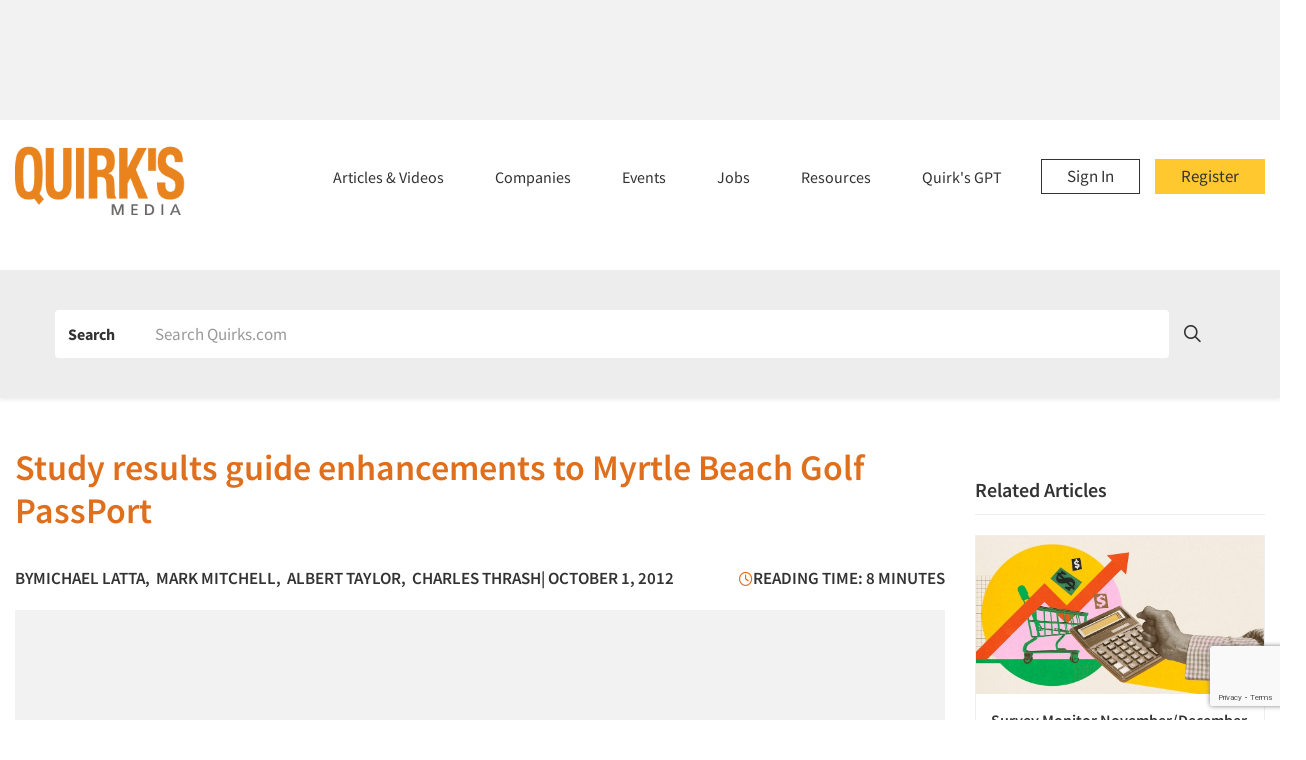

--- FILE ---
content_type: text/html; charset=UTF-8
request_url: https://www.quirks.com/articles/study-results-guide-enhancements-to-myrtle-beach-golf-passport
body_size: 68949
content:
<!doctype html>
<html lang="en">

<head>

            <!-- Google Tag Manager -->
        <script  nonce="HHmPmuUk5f9nq7d4XDAO3xSUmp86Ddsx" >
            (function (w, d, s, l, i) {
                w[l] = w[l] || []; w[l].push({
                    'gtm.start':
                        new Date().getTime(), event: 'gtm.js'
                }); var f = d.getElementsByTagName(s)[0],
                    j = d.createElement(s), dl = l != 'dataLayer' ? '&l=' + l : ''; j.async = true; j.src =
                        'https://www.googletagmanager.com/gtm.js?id=' + i + dl; f.parentNode.insertBefore(j, f);
            })(window, document, 'script', 'dataLayer', 'GTM-W58KX6P');
        </script>
        <!-- End Google Tag Manager -->
    
    <meta charset="utf-8">
    <meta http-equiv="X-UA-Compatible" content="IE=edge">
    <meta name="viewport" content="width=device-width, initial-scale=1">

    <title>Study results guide enhancements to Myrtle Beach Golf PassPort | Articles</title>

<meta name="description" property="og:description" content="Research helped make an already successful affinity marketing program for golfers in Myrtle Beach, S.C., even more so by delivering greater choice and value.">

<meta name="keywords"
    content="market research companies, marketing research companies, focus group facilities, company, market research jobs, research articles, research case history, marketing research jobs, directories, research panels, ethnic research, market research software">

<meta property="og:type" content="website">
<meta property="og:url" content="https://www.quirks.com/articles/study-results-guide-enhancements-to-myrtle-beach-golf-passport">
<meta property="og:title" content="Study results guide enhancements to Myrtle Beach Golf PassPort | Articles">
<meta property="og:image" content="https://www.quirks.com/img/quirks-og-image.png">

<meta name="twitter:card" content="summary">
<meta name="twitter:site" content="@quirksmr">

<script type="application/ld+json"  nonce="HHmPmuUk5f9nq7d4XDAO3xSUmp86Ddsx" >
    {"@context":"https:\/\/schema.org","@type":"Article","headline":"Study results guide enhancements to Myrtle Beach Golf PassPort","name":"Study results guide enhancements to Myrtle Beach Golf PassPort","publisher":{"@type":"Organization","name":"Quirks","logo":{"@type":"ImageObject","url":"https:\/\/www.quirks.com\/img\/quirks.png"}},"mainEntityOfPage":{"@type":"WebPage","@id":"https:\/\/www.quirks.com\/articles\/study-results-guide-enhancements-to-myrtle-beach-golf-passport"},"datePublished":"2013-04-17T12:14:00+00:00","dateModified":"2013-04-17T12:14:00+00:00","author":[{"@type":"Person","givenName":"Albert","familyName":"Taylor","name":"Albert Taylor"},{"@type":"Person","givenName":"Charles","familyName":"Thrash","name":"Charles Thrash"},{"@type":"Person","givenName":"Mark","familyName":"Mitchell","name":"Mark Mitchell"},{"@type":"Person","givenName":"Michael","familyName":"Latta","name":"Michael Latta"}]}
</script>

    <script  nonce="HHmPmuUk5f9nq7d4XDAO3xSUmp86Ddsx"  src="https://kit.fontawesome.com/f0edbdbe82.js" crossorigin="anonymous"></script>

    <script  nonce="HHmPmuUk5f9nq7d4XDAO3xSUmp86Ddsx" 
        src="https://cdn.jsdelivr.net/npm/algoliasearch@4.23.2/dist/algoliasearch-lite.umd.js"
        integrity="sha256-F3++Zv7m2ULSzEz+i0ytBleRmGjNh7B/vq8wA/Nt0pQ=" crossorigin="anonymous"></script>
    <script  nonce="HHmPmuUk5f9nq7d4XDAO3xSUmp86Ddsx" 
        src="https://cdn.jsdelivr.net/npm/instantsearch.js@4.66.0/dist/instantsearch.production.min.js"
        integrity="sha256-lKV2os1BMDtHxNVG6JQWSPYDUouULGz/nEI1z2VMKEM=" crossorigin="anonymous"></script>
    <link  nonce="HHmPmuUk5f9nq7d4XDAO3xSUmp86Ddsx"  rel="stylesheet"
        href="https://cdn.jsdelivr.net/npm/instantsearch.css@8.1.0/themes/satellite-min.css"
        integrity="sha256-p/rGN4RGy6EDumyxF9t7LKxWGg6/MZfGhJM/asKkqvA=" crossorigin="anonymous">





    <link hx-preserve id="main-site-css" rel="stylesheet" href="https://www.quirks.com/style-min.css">
    <link hx-preserve id="google-fonts-cdn"  nonce="HHmPmuUk5f9nq7d4XDAO3xSUmp86Ddsx"  rel="preconnect" href="https://fonts.gstatic.com">

    <style hx-preserve id="v-cloaks"  nonce="HHmPmuUk5f9nq7d4XDAO3xSUmp86Ddsx" >
        [v-cloak] {
            display: none;
        }

        .fade-enter-active,
        .fade-leave-active {
            transition: opacity 0.5s ease;
        }

        .fade-enter-from,
        .fade-leave-to {
            opacity: 0;
        }

        .slidedown-enter-active,
        .slidedown-leave-active {
            transition: max-height 0.75s ease-in-out;
        }

        .slidedown-enter-to,
        .slidedown-leave-from {
            overflow: hidden;
            max-height: 750px;
        }

        .slidedown-enter-from,
        .slidedown-leave-to {
            overflow: hidden;
            max-height: 0;
        }
    </style>
    <script hx-preserve id="htmx-lib"  nonce="HHmPmuUk5f9nq7d4XDAO3xSUmp86Ddsx"  src="https://www.quirks.com/lib/htmx.js"></script>
</head>

<body>

        
    <div id="mobile-nav-app-container">
        <nav id="mobile-nav">
  <a class="logo" href="https://www.quirks.com" title="Quirk's Media"></a>
  <button hx-on:click="htmx.removeClass('#mobile-nav', 'show')" type="button" class="nav-close fal fa-times"
    aria-label="Close"></button>

  <div>

    
    <ul>
            <li class="has-sub-menu">
        <div class="submenu-controls-container">
          <a href="https://www.quirks.com/articles">Articles &amp; Videos</a>
          <i hx-on:click="slideTransition(document.getElementById('mobile-nav-submenu-0'))"></i>
        </div>

        <div  nonce=&quot;HHmPmuUk5f9nq7d4XDAO3xSUmp86Ddsx&quot;  id="mobile-nav-submenu-0" class="sub-menu">
                              <a href="https://www.quirks.com/articles/type/case-history">
            Research Case Studies
          </a>
                    <a href="https://www.quirks.com/articles/specialties/qualitative-research">
            Qualitative Research
          </a>
                    <a href="https://www.quirks.com/articles/specialties/quantitative-research">
            Quantitative Research
          </a>
                    <a href="https://www.quirks.com/articles/type/research-careers">
            Research Careers
          </a>
                    <a href="https://www.quirks.com/articles/specialties/cx-ux-customer-user-experience">
            CX/UX Research
          </a>
                    <a href="https://www.quirks.com/articles/search?types=sponsored-video%2Cvideo%2F%2F&amp;sort=asc#results">
            Videos
          </a>
                    <a href="https://www.quirks.com/articles">
            See All Article Categories
          </a>
                                        <a href="http://bluetoad.com/publication/?m=15327&amp;ver=html5&amp;l=1">
            Current Issue of Quirk&#039;s Magazine
          </a>
                    <a href="https://www.quirks.com/magazine-issues">
            Quirk&#039;s Magazine Archive
          </a>
                    <a href="https://www.quirks.com/pages/become-a-quirks-author">
            Write For Quirk&#039;s
          </a>
                            </div>
      </li>
            <li class="has-sub-menu">
        <div class="submenu-controls-container">
          <a href="https://www.quirks.com/directories">Companies</a>
          <i hx-on:click="slideTransition(document.getElementById('mobile-nav-submenu-1'))"></i>
        </div>

        <div  nonce=&quot;HHmPmuUk5f9nq7d4XDAO3xSUmp86Ddsx&quot;  id="mobile-nav-submenu-1" class="sub-menu">
                              <a href="https://www.quirks.com/directories/sourcebook">
            All Marketing Research Firms (SourceBook)
          </a>
                    <a href="https://www.quirks.com/directories/focus-group-facility">
            Focus Group Facilities
          </a>
                                        <a href="mailto:directories@quirks.com?subject=Directory Listing Request | Quirks.com">
            List My Company
          </a>
                            </div>
      </li>
            <li class="has-sub-menu">
        <div class="submenu-controls-container">
          <a href="https://www.quirks.com/events">Events</a>
          <i hx-on:click="slideTransition(document.getElementById('mobile-nav-submenu-2'))"></i>
        </div>

        <div  nonce=&quot;HHmPmuUk5f9nq7d4XDAO3xSUmp86Ddsx&quot;  id="mobile-nav-submenu-2" class="sub-menu">
                              <a href="https://www.quirks.com/events">
            All Industry Events
          </a>
                    <a href="https://www.quirks.com/events?q=QuirksVirtual">
            Quirk&#039;s Virtual Sessions
          </a>
                    <a href="https://www.quirksawards.com/">
            Quirk&#039;s Awards
          </a>
                    <a href="mailto:info@quirks.com?subject=Event Listing Request | Quirks.com">
            List My Research Event
          </a>
                                        <a href="https://thequirksevent.com/dallas-2026/">
            Quirk&#039;s Event - Dallas
          </a>
                    <a href="https://thequirksevent.com/chicago-2026/">
            Quirk&#039;s Event - Chicago
          </a>
                    <a href="https://thequirksevent.com/london-2026/">
            Quirk&#039;s Event - London
          </a>
                    <a href="https://thequirksevent.com/new-york-2026/">
            Quirk&#039;s Event - New York
          </a>
                            </div>
      </li>
            <li class="has-sub-menu">
        <div class="submenu-controls-container">
          <a href="https://www.quirks.com/jobs">Jobs</a>
          <i hx-on:click="slideTransition(document.getElementById('mobile-nav-submenu-3'))"></i>
        </div>

        <div  nonce=&quot;HHmPmuUk5f9nq7d4XDAO3xSUmp86Ddsx&quot;  id="mobile-nav-submenu-3" class="sub-menu">
                              <a href="https://www.quirks.com/jobs">
            All Insights Job Postings
          </a>
                    <a href="https://www.quirks.com/jobs/post">
            Post Insight Jobs For Free
          </a>
                    <a href="https://www.quirks.com/jobs/list">
            Manage My Job Postings
          </a>
                                        <a href="https://www.quirks.com/tools/salary-survey">
            Marketing Research Salaries
          </a>
                    <a href="https://www.quirks.com/articles/type/research-careers">
            Research Career Articles
          </a>
                            </div>
      </li>
            <li class="has-sub-menu">
        <div class="submenu-controls-container">
          <a href="https://www.quirks.com/tools">Resources</a>
          <i hx-on:click="slideTransition(document.getElementById('mobile-nav-submenu-4'))"></i>
        </div>

        <div  nonce=&quot;HHmPmuUk5f9nq7d4XDAO3xSUmp86Ddsx&quot;  id="mobile-nav-submenu-4" class="sub-menu">
                              <a href="https://www.quirks.com/tools/corporate-researcher-report">
            End-Client Research Report (Q Report)
          </a>
                    <a href="https://www.quirks.com/tools/calculator">
            Statistical Calculator
          </a>
                    <a href="https://www.quirks.com/glossary">
            Market Research Glossary
          </a>
                    <a href="https://www.quirks.com/tools/salary-survey">
            Marketing Research Salaries
          </a>
                                        <a href="https://www.quirks.com/tools/research-degree-programs">
            Marketing Research Degree Programs
          </a>
                    <a href="https://www.quirks.com/tools/association">
            Marketing Research Associations
          </a>
                    <a href="https://www.quirks.com/magazine-issues">
            Quirk&#039;s Back Issues (PDFs)
          </a>
                    <a href="mailto:info@quirks.com?subject=Hey Quirks.com, I have a Question">
            Contact Quirk&#039;s Media
          </a>
                            </div>
      </li>
          </ul>
  </div>
</nav>

    </div>


    <div class="horizontal-ad-space">
        <ins nonce="HHmPmuUk5f9nq7d4XDAO3xSUmp86Ddsx"
    data-revive-zoneid="7437"
    data-revive-id="1c30a07c41f636ae7d1f9f1e569f57cb"
    >
  </ins>
  <script nonce="HHmPmuUk5f9nq7d4XDAO3xSUmp86Ddsx" async src="//servedby.quirks.com/asyncjs.php"></script>

    </div>

    <header id="site-header">
        <div class="container-lg">
            <div class="header-top">
                <a class="logo" href="https://www.quirks.com" title="Quirk's Media"></a>
                <div class="nav-container">
                    <nav id="primary-nav">
                        <a class="register" href="https://www.quirks.com/register">Register</a>
<a class="sign-in" href="https://www.quirks.com/login">Sign In</a>
<ul>
        <li class="has-sub-menu" hx-on:mouseover="htmx.addClass('#p-nav-menu-0', 'show')"
        hx-on:mouseleave="htmx.removeClass('#p-nav-menu-0', 'show')"
        hx-on:click="htmx.toggleClass('#p-nav-menu-0', 'show')">

        <a href="https://www.quirks.com/articles">
            Articles &amp; Videos
        </a>
        
        <div  nonce=&quot;HHmPmuUk5f9nq7d4XDAO3xSUmp86Ddsx&quot;  id="p-nav-menu-0" class="sub-menu">
                        <div class="column">
                                <a href="https://www.quirks.com/articles/type/case-history" >
                                        Research Case Studies
                </a>
                                <a href="https://www.quirks.com/articles/specialties/qualitative-research" >
                                        Qualitative Research
                </a>
                                <a href="https://www.quirks.com/articles/specialties/quantitative-research" >
                                        Quantitative Research
                </a>
                                <a href="https://www.quirks.com/articles/type/research-careers" >
                                        Research Careers
                </a>
                                <a href="https://www.quirks.com/articles/specialties/cx-ux-customer-user-experience" >
                                        CX/UX Research
                </a>
                                <a href="https://www.quirks.com/articles/search?types=sponsored-video%2Cvideo%2F%2F&amp;sort=asc#results" >
                                        Videos
                </a>
                                <a href="https://www.quirks.com/articles" >
                                        See All Article Categories
                </a>
                            </div>
                        <div class="column">
                                <a href="http://bluetoad.com/publication/?m=15327&amp;ver=html5&amp;l=1" target=_blank>
                                        Current Issue of Quirk&#039;s Magazine
                </a>
                                <a href="https://www.quirks.com/magazine-issues" >
                                        Quirk&#039;s Magazine Archive
                </a>
                                <a href="https://www.quirks.com/pages/become-a-quirks-author" >
                                        Write For Quirk&#039;s
                </a>
                            </div>
                                    <div class="column latest col-sm-4 latest-issue hidden-xs">
                <div class="well well-sm">
                    <h3>Latest Issue</h3>
                    <a href="http://bluetoad.com/publication/?m=15327&ver=html5&l=1" target="_blank">
                        <img loading="lazy"
                            src="https://www.quirks.com/storage/attachments/68dd4243798ac13bc44b31d1/691213cb1c59881ef67c327d/original/202511_Cover.png"
                            class="img">
                    </a>

                    <div class="buttons">
                        <a class="text-btn green" href="https://www.quirks.com/magazine-issues">Past Issues</a>
                        <a href="https://www.quirks.com/login?register=1" class="text-btn green">Subscribe</a>
                    </div>
                </div>
            </div>
                    </div>

    </li>
        <li class="has-sub-menu" hx-on:mouseover="htmx.addClass('#p-nav-menu-1', 'show')"
        hx-on:mouseleave="htmx.removeClass('#p-nav-menu-1', 'show')"
        hx-on:click="htmx.toggleClass('#p-nav-menu-1', 'show')">

        <a href="https://www.quirks.com/directories">
            Companies
        </a>
        
        <div  nonce=&quot;HHmPmuUk5f9nq7d4XDAO3xSUmp86Ddsx&quot;  id="p-nav-menu-1" class="sub-menu">
                        <div class="column">
                                <a href="https://www.quirks.com/directories/sourcebook" >
                                        All Marketing Research Firms (SourceBook)
                </a>
                                <a href="https://www.quirks.com/directories/focus-group-facility" >
                                        Focus Group Facilities
                </a>
                            </div>
                        <div class="column">
                                <a href="mailto:directories@quirks.com?subject=Directory Listing Request | Quirks.com" >
                                        <span class="fal fa-envelope"></span>&nbsp;
                                        List My Company
                </a>
                            </div>
                                </div>

    </li>
        <li class="has-sub-menu" hx-on:mouseover="htmx.addClass('#p-nav-menu-2', 'show')"
        hx-on:mouseleave="htmx.removeClass('#p-nav-menu-2', 'show')"
        hx-on:click="htmx.toggleClass('#p-nav-menu-2', 'show')">

        <a href="https://www.quirks.com/events">
            Events
        </a>
        
        <div  nonce=&quot;HHmPmuUk5f9nq7d4XDAO3xSUmp86Ddsx&quot;  id="p-nav-menu-2" class="sub-menu">
                        <div class="column">
                                <a href="https://www.quirks.com/events" >
                                        All Industry Events
                </a>
                                <a href="https://www.quirks.com/events?q=QuirksVirtual" >
                                        Quirk&#039;s Virtual Sessions
                </a>
                                <a href="https://www.quirksawards.com/" target=_blank>
                                        Quirk&#039;s Awards
                </a>
                                <a href="mailto:info@quirks.com?subject=Event Listing Request | Quirks.com" >
                                        <span class="fal fa-envelope"></span>&nbsp;
                                        List My Research Event
                </a>
                            </div>
                        <div class="column">
                                <a href="https://thequirksevent.com/dallas-2026/" target=_blank>
                                        Quirk&#039;s Event - Dallas
                </a>
                                <a href="https://thequirksevent.com/chicago-2026/" target=_blank>
                                        Quirk&#039;s Event - Chicago
                </a>
                                <a href="https://thequirksevent.com/london-2026/" target=_blank>
                                        Quirk&#039;s Event - London
                </a>
                                <a href="https://thequirksevent.com/new-york-2026/" target=_blank>
                                        Quirk&#039;s Event - New York
                </a>
                            </div>
                                </div>

    </li>
        <li class="has-sub-menu" hx-on:mouseover="htmx.addClass('#p-nav-menu-3', 'show')"
        hx-on:mouseleave="htmx.removeClass('#p-nav-menu-3', 'show')"
        hx-on:click="htmx.toggleClass('#p-nav-menu-3', 'show')">

        <a href="https://www.quirks.com/jobs">
            Jobs
        </a>
        
        <div  nonce=&quot;HHmPmuUk5f9nq7d4XDAO3xSUmp86Ddsx&quot;  id="p-nav-menu-3" class="sub-menu">
                        <div class="column">
                                <a href="https://www.quirks.com/jobs" >
                                        All Insights Job Postings
                </a>
                                <a href="https://www.quirks.com/jobs/post" >
                                        Post Insight Jobs For Free
                </a>
                                <a href="https://www.quirks.com/jobs/list" >
                                        Manage My Job Postings
                </a>
                            </div>
                        <div class="column">
                                <a href="https://www.quirks.com/tools/salary-survey" >
                                        Marketing Research Salaries
                </a>
                                <a href="https://www.quirks.com/articles/type/research-careers" >
                                        Research Career Articles
                </a>
                            </div>
                                </div>

    </li>
        <li class="has-sub-menu" hx-on:mouseover="htmx.addClass('#p-nav-menu-4', 'show')"
        hx-on:mouseleave="htmx.removeClass('#p-nav-menu-4', 'show')"
        hx-on:click="htmx.toggleClass('#p-nav-menu-4', 'show')">

        <a href="https://www.quirks.com/tools">
            Resources
        </a>
        
        <div  nonce=&quot;HHmPmuUk5f9nq7d4XDAO3xSUmp86Ddsx&quot;  id="p-nav-menu-4" class="sub-menu">
                        <div class="column">
                                <a href="https://www.quirks.com/tools/corporate-researcher-report" >
                                        End-Client Research Report (Q Report)
                </a>
                                <a href="https://www.quirks.com/tools/calculator" >
                                        Statistical Calculator
                </a>
                                <a href="https://www.quirks.com/glossary" >
                                        Market Research Glossary
                </a>
                                <a href="https://www.quirks.com/tools/salary-survey" >
                                        Marketing Research Salaries
                </a>
                            </div>
                        <div class="column">
                                <a href="https://www.quirks.com/tools/research-degree-programs" >
                                        Marketing Research Degree Programs
                </a>
                                <a href="https://www.quirks.com/tools/association" >
                                        Marketing Research Associations
                </a>
                                <a href="https://www.quirks.com/magazine-issues" >
                                        Quirk&#039;s Back Issues (PDFs)
                </a>
                                <a href="mailto:info@quirks.com?subject=Hey Quirks.com, I have a Question" >
                                        <span class="fal fa-envelope"></span>&nbsp;
                                        Contact Quirk&#039;s Media
                </a>
                            </div>
                                </div>

    </li>
        <li><a href="https://www.quirks.com/quirks-gpt">Quirk's GPT</a></li>
</ul>
                    </nav>
                    <button hx-on:click="htmx.addClass('#mobile-nav', 'show')" id="mobile-nav-toggle" type="button"
                        class="mobile-nav-toggle fal fa-bars">
                    </button>
                </div>
            </div>
        </div>
    </header>
            <div class="position-relative banner-sm" id="enhanced-search-container">
  <form id="enhanced-site-search" class="container-lg shadow-sm banner-sm mt-3">

    
    <fieldset class="d-sm-flex align-items-center flex-wrap pt-1 pb-1 ml-3">
      <legend class="sr-only">Search Group</legend>

            <label for="article-site-search-opt"
        class="">
        <input class="mr-1" type="radio" id="article-site-search-opt" name="site_search_filter"
          value="article" >
        <span>Articles & Videos</span>
      </label>
            <label for="sourcebook-site-search-opt"
        class="">
        <input class="mr-1" type="radio" id="sourcebook-site-search-opt" name="site_search_filter"
          value="sourcebook" >
        <span>Companies</span>
      </label>
            <label for="focus-group-facility-site-search-opt"
        class="">
        <input class="mr-1" type="radio" id="focus-group-facility-site-search-opt" name="site_search_filter"
          value="focus-group-facility" >
        <span>Focus
      Group
      Facilities</span>
      </label>
            <label for="event-site-search-opt"
        class="">
        <input class="mr-1" type="radio" id="event-site-search-opt" name="site_search_filter"
          value="event" >
        <span>Events</span>
      </label>
            <label for="job-site-search-opt"
        class="">
        <input class="mr-1" type="radio" id="job-site-search-opt" name="site_search_filter"
          value="job" >
        <span>Jobs</span>
      </label>
            <label for="glossary-site-search-opt"
        class="">
        <input class="mr-1" type="radio" id="glossary-site-search-opt" name="site_search_filter"
          value="glossary" >
        <span>Glossary</span>
      </label>
            <label for="all-site-search-opt"
        class="">
        <input class="mr-1" type="radio" id="all-site-search-opt" name="site_search_filter"
          value="all" checked>
        <span>All</span>
      </label>
            <a href="https://www.quirks.com/quirks-gpt" style="text-decoration: underline; font-weight: 600; margin-right: 5rem" class="ml-auto mb-2">NEW! Quirk's GPT</a>

    </fieldset>

    <div class="row align-items-center container-lg mx-auto pl-0">
      <div class="col pr-0">
        <div id="site-search-input-container" class="p-1 rounded pl-0">
          <div class="row align-items-center">
            <div class="col-auto pl-4">
              <label for="group-articles-videos-keyword">Search</label>
            </div>
            <div class="col">
              <div role="search" id="searchbox"></div>
                            <div id="hits" class="quick-search-results"></div>
                          </div>
          </div>
        </div>
      </div>
      <div class="col-auto position-relative pr-4">
        <i class="fa-regular fa-magnifying-glass"></i>
        <input type="submit" value="Submit">
      </div>
    </div>
          </form>





</div>




    
    <main id="site-main">
    <div class="container-xl">
        <div id="article-single">
            <div class="row">
                <div class="col-md-9 pb-5">
                    <h1>Study results guide enhancements to Myrtle Beach Golf PassPort</h1>

                                                            <div class="article-meta">
                        <div>By <span><a href='https://www.quirks.com/articles/search?author=michael-latta'>Michael Latta</a>, <a href='https://www.quirks.com/articles/search?author=mark-mitchell'>Mark Mitchell</a>, <a href='https://www.quirks.com/articles/search?author=albert-taylor'>Albert Taylor</a>, <a href='https://www.quirks.com/articles/search?author=charles-thrash'>Charles Thrash</a></span> | October 1, 2012</div>
                        <div><i class="far fa-clock"></i>Reading time: 8 minutes</div>
                    </div>
                                        
                                        <figure class="no-hero">
                        <img src="https://www.quirks.com/storage/attachments/57d783fbd82f1c0a1824d40f/57d783fbd82f1c0a1824d412/original/201210.jpg" alt="201210">
                                            </figure>
                    
                                        <div class="article-abstract">
                        <p class="h3 mb-2">Abstract</p>
                        <p>Research helped make an already successful affinity marketing program for golfers in Myrtle Beach, S.C., even more so by delivering greater choice and value.</p>
                    </div>
                    
                    <div class="row">
                                                <div class="col-sm-4">
                            <dl>
                                                                                                                                                                <dt>Research Topics:</dt>
                                <dd><a href='https://www.quirks.com/articles/specialties/consumer-research'>Consumer Research</a> | <a href='https://www.quirks.com/articles/specialties/program-effectiveness-studies'>Program Effectiveness Studies</a> | <a href='https://www.quirks.com/articles/specialties/promotion-dev-evaluation-studies'>Promotion Dev./Evaluation Studies</a> | <a href='https://www.quirks.com/articles/specialties/quantitative-research'>Quantitative Research</a></dd>
                                
                                                                <dt>Industry/Market Focus:</dt>
                                <dd><a href='https://www.quirks.com/articles/industries/entertainment'>Entertainment</a> | <a href='https://www.quirks.com/articles/industries/leisure'>Leisure</a> | <a href='https://www.quirks.com/articles/industries/restaurants-food-service'>Restaurants/Food Service</a> | <a href='https://www.quirks.com/articles/industries/retailing'>Retailing</a> | <a href='https://www.quirks.com/articles/industries/sports'>Sports</a> | <a href='https://www.quirks.com/articles/industries/tourism'>Tourism</a> | <a href='https://www.quirks.com/articles/industries/travel'>Travel</a></dd>
                                
                                                                <dt>Content Type</dt>
                                <dd><a href='https://www.quirks.com/articles/type/case-history'>Case Study</a></dd>
                                                            </dl>

                            <strong>Share</strong>
                            <div class="social" id="social-share"></div>

                            <strong>Print</strong>
                            <div class="social">
                                <a id="print-btn" class="fas fa-print" href="#" title="Print"></a>
                            </div>
                        </div>
                                                <div
                            class="article-body col-sm-8 ">
                            
                                                            <div id="quirks-tts-reader">
                                    <div class="controls-left">
                                        <svg class="play disabled" xmlns="http://www.w3.org/2000/svg" viewBox="0 -960 960 960">
                                            <path d="m380-300 280-180-280-180v360ZM480-80q-83 0-156-31.5T197-197q-54-54-85.5-127T80-480q0-83 31.5-156T197-763q54-54 127-85.5T480-880q83 0 156 31.5T763-763q54 54 85.5 127T880-480q0 83-31.5 156T763-197q-54 54-127 85.5T480-80Zm0-80q134 0 227-93t93-227q0-134-93-227t-227-93q-134 0-227 93t-93 227q0 134 93 227t227 93Zm0-320Z"/>
                                        </svg>
                                        <svg class="pause" style="display: none" xmlns="http://www.w3.org/2000/svg" viewBox="0 -960 960 960">
                                            <path d="M360-320h80v-320h-80v320Zm160 0h80v-320h-80v320ZM480-80q-83 0-156-31.5T197-197q-54-54-85.5-127T80-480q0-83 31.5-156T197-763q54-54 127-85.5T480-880q83 0 156 31.5T763-763q54 54 85.5 127T880-480q0 83-31.5 156T763-197q-54 54-127 85.5T480-80Zm0-80q134 0 227-93t93-227q0-134-93-227t-227-93q-134 0-227 93t-93 227q0 134 93 227t227 93Zm0-320Z"/>
                                        </svg>
                                        Listen to this article
                                        <span class="tts-duration"></span>
                                    </div>
                                    <svg class="equalizer" xmlns="http://www.w3.org/2000/svg" viewBox="0 -960 960 960">
                                        <path d="M280-240v-480h80v480h-80ZM440-80v-800h80v800h-80ZM120-400v-160h80v160h-80Zm480 160v-480h80v480h-80Zm160-160v-160h80v160h-80Z"/>
                                    </svg>
                                </div>
                            
                            <div><h2>Driving improvements</h2>
<p class="EditorsNote">Editor's note: Michael Latta is executive director of YTMBA, a Myrtle Beach, S.C., research firm. He is also the associate dean, a professor of strategic marketing and the Colonel Lindsey H. Vereen Endowed Business Professor in the Wall College of Business Administration of Coastal Carolina University, Conway, S.C. Mark Mitchell is chairman and professor, department of marketing and resort tourism, Coastal Carolina University. Charles M. Thrash is director professional golf management at Coastal Carolina University. Albert J. Taylor is emeritus faculty, department of marketing and resort tourism at Coastal Carolina University.</p>
<p class="bod1-NoIndent">Since the opening of America’s first golf course in Charleston in 1786, golf has played a significant role in the economy of South Carolina. A study by the South Carolina Department of Parks, Recreation and Tourism shows the economic activity from visiting golfers on and off golf courses in South Carolina created a $2.72 billion economic impact in 2007, with the Myrtle Beach area creating more than half of that impact. </p>
<p class="body">In the tourism industry, golf creates more income than any single entertainment or other activity in South Carolina. In addition, it has been estimated that golf generates nearly 39 percent of the state’s tax revenues according to the South Carolina Department of Parks, Recreation and Tourism. Therefore, the effects of the estimated 785,000 trips to South Carolina including a round of golf are an important issue for the state, Horry County and Myrtle Beach itself.</p>
<p class="body">The unique importance of golf and tourism to the area created an opportunity to study how a local affinity marketing program, Myrtle Beach Golf PassPort, impacts the large number of visitors to the area as well as those golfers who live in Myrtle Beach.</p>
<p class="body">The program’s Web site (<a href="http://www.myrtlebeachgolfpassport.com/passport">www.myrtlebeachgolfpassport.com</a>) is sponsored by the Myrtle Beach Area Golf Course Owners Association (MBAGCOA) and offers two types of memberships: 1) local resident memberships, which are valid January through December; and 2) winter memberships, which are available to anyone and are valid only December of the current year through February of the next year. </p>
<p class="body">The MBAGCOA first offered the Myrtle Beach Golf Passport in 1993, enabling eligible residents, as well as those who own second homes in Myrtle Beach and surrounding areas stretching from Charleston, S.C., to Wilmington, N.C., the opportunity to enjoy reduced golf fees all year round. This program has been favorably received by over 10,000 members and has enjoyed a 75 percent annual renewal.</p>
<h3 class="subhead1">Build on that success</h3>
<p class="bod1-NoIndent">Looking to build on that success, a marketing research study was undertaken to determine if PassPort should be expanded from simply reducing greens fees to include other areas of golf vacation activities such as attractions, restaurant types and retail shopping locations.</p>
<p class="body">The MBAGCOA agreed to cooperate in the marketing research effort and helped to generate lists of attractions, restaurants and retail shopping locations that might become part of the PassPort affinity marketing program, as detailed below.</p>
<h4 class="body">Attractions</h4>
<p class="subhead2">The 10 attractions cover events for adults and children and represent the main attractions in the Myrtle Beach area: Alabama Theatre, Carolina Opry, casino boat gambling, Comedy Cabana, Dixie Stampede, House of Blues, Legends in Concert, Medieval Times, Myrtle Waves and Ripley’s Aquarium.</p>
<h4 class="subhead2">Restaurant types</h4>
<p class="bod1-NoIndent">The seven restaurant types are varied in cost, social status and themes. Some are in natural groups because of ownership and they represent a cross-section of restaurants available in the Myrtle Beach area:</p>
<p class="body"><span class="Small">Theme restaurants (Planet Hollywood, Hard Rock Cafe, etc.)</span></p>
<p class="bullettedlist-nobullet"><span class="Small">Italian restaurants (Olive Garden, Carrabba’s, etc.)</span></p>
<p class="bullettedlist-nobullet"><span class="Small">Steakhouse restaurants (Outback, Ruth’s Chris, Logan’s, etc.)</span></p>
<p class="bullettedlist-nobullet"><span class="Small">Seafood restaurants (Joe’s Crab Shack, Blue Crab, Divine Fish House, etc.)</span></p>
<p class="bullettedlist-nobullet"><span class="Small">Sandwich shops (Jersey Mike’s, Firehouse Subs, Quizno’s, etc.)</span></p>
<p class="bullettedlist-nobullet"><span class="Small">Sports bars (Handley’s, Overtime, Spencer’z, Beef ‘O’Brady’s, etc.)</span></p>
<p class="bullettedlist-nobullet"><span class="Small">Mexican restaurants (El Patio, El Cerro Grande, Burro Loco, etc.)</span></p>
<h4 class="subhead2">Retail shopping locations</h4>
<p class="subhead2">The 10 retail shopping locations represent both golf specialty retail outlets and general merchandise retail locations: Barefoot Landing, Broadway at the Beach, Coastal Grand Mall, Colonial Mall, Golf Dimensions Superstore, Inlet Square Mall, MacFrugal’s Golf (Murrells Inlet), Martin’s PGA Tour Superstore, Old Golf Shop (North Myrtle Beach), Tanger Outlets.</p>
<p class="body">The survey questionnaire was distributed by the Myrtle Beach Golf Owners’ Association using its e-mail facility and the PassPort membership list. In addition to a variety of demographic items, the survey participants were asked if they were an occasional visitor, seasonal visitor, part-time resident or full-time resident in the Myrtle Beach area. The participants were then grouped into visitor and resident segments. For each of the attractions, restaurant types and retail shopping locations, the participants indicated whether or not they never, rarely, sometimes or always visited each of the attractions, restaurant types and retail shopping locations. </p>
<p class="body">The survey yielded responses from 529 residents, and 199 visitors for a total sample size of 728. These data were then analyzed for differences between the visitor and resident segments.</p>
<h3 class="subhead1">Low level of willingness</h3>
<p class="bod1-NoIndent">Overall, the attractions showed fewer participants willing to always visit them, ranging from 1.2 percent for Myrtle Waves to 8.5 percent for Carolina Opry. This low level of willingness to visit is in contrast to the restaurants, which showed a low of 2.3 percent for theme restaurants and a high of 33.7 percent for steakhouses as well as a low of 1 percent for Old Golf Shop and a high of 57.2 percent for Martin’s PGA Superstore in the retail shopping locations category.</p>
<p class="body">Significant differences were found between residents and visitors in their willingness to always visit locations on the Grand Strand and Myrtle Beach. These results for attractions are summarized below.</p>
<h4 class="subhead2">Attractions</h4>
<p class="bod1-NoIndent">Significant chi squares were found for the six attractions listed below along with their p values: Alabama Theater (p < .0001), Carolina Opry (p < .0001), Dixie Stampede (p < .002), Legends in Concert (p < .0001), Medieval Times (p < .0001) and Ripley’s Aquarium (p < .003).</p>
<p class="body">In all cases, residents were significantly more willing to visit these attractions compared to visitors. However, the percentages of PassPort members who always or sometimes visit any of the attractions was low, averaging only 19.8 percent and ranging from a low of 10.7 percent to 39.0 percent. The unwillingness of the majority of visitor PassPort members to visit attractions sometimes or always makes attractions a low priority for inclusion in a discount program for PassPort members who are visitors. The results for residents weren’t much better, showing an average of 26.1 percent and ranging from a low of 9.9 percent to 43.9 percent of residents who are sometimes or always visiting attractions.</p>
<h4 class="subhead2">Restaurant types</h4>
<p class="bod1-NoIndent">Significant chi squares were found for two restaurant types (listed along with their p values): Italian restaurants (p < .002) and seafood restaurants (p < .008).</p>
<p class="body">A majority of visitors who are PassPort members either sometimes or always visit restaurants in high percentages for the following: steakhouses (79.2), seafood (77.8 percent), Italian (68.0 percent) and sports bars (51.1 percent).</p>
<p class="body">Though residents and visitors showed no significant difference for steakhouses, the combined percentage for all PassPort members who say they either sometimes or always visit steakhouse restaurants was 83.6 percent, the highest for restaurants as a group. In addition, Italian restaurants had an all-PassPort member percentage of 76.3 percent and seafood restaurants had a combined percentage of 77.8 percent, followed by sports bars at 53.0 percent who either sometimes or always visit these restaurants. These three categories of restaurants are good candidates for inclusion in a discount program for all PassPort members. </p>
<h4 class="body">Retail shopping locations</h4>
<p class="bod1-NoIndent">Significant chi squares were found for the five retail shopping locations listed here along with their p values: Coastal Grand Mall (p < .0001), Colonial Mall (p < .04), Golf Dimensions Superstore (p < .044), Inlet Square Mall (p < .0001) and MacFrugal’s Golf (Murrells Inlet) (p < .034).</p>
<p class="body">A majority of visitors who are PassPort members either sometimes or always visit retail shopping locations in high percentages for the following: Martin’s PGA Superstore (89.7 percent), Golf Dimensions Superstore (78.8 percent), Broadway at the Beach (77.2 percent), Tanger Outlets (70.5 percent), Barefoot Landing (64.2 percent) and Coastal Grand Mall (55.7 percent).</p>
<p class="body">The most frequently visited retail shopping locations are either golf specialty stores or diversified retail centers.</p>
<h3 class="subhead1">Recommendations were made</h3>
<p class="bod1-NoIndent">The study results were presented by the research team to the Myrtle Beach Area Golf Course Owners Association at a golf owners’ conference. The following recommendations were made. </p>
<ul><li>
<div class="body">The opportunities for offering discounts in the PassPort program are, in descending order of potential value: shopping, restaurants and attractions.</div></li>
<li>
<div class="body">Since a majority of PassPort owners who were either residents or visitors did not indicate they either sometimes or always go to any of the attractions, this category was not recommended by the research team for discount offers. The lack of a broad appeal indicates no interest.</div></li>
<li>
<div class="body">Discounts for steakhouses and seafood restaurants were highly recommended by the research team for both visitor and resident PassPort members. This recommendation was based on high percentages of both segments saying they would either sometimes or always visit a steakhouse or seafood restaurant. These discounts were offered through PassPort at the following restaurants: Aspen Grille (25 percent), Blue Crab (25 percent), Bovine’s Steak House (25 percent), Collectors Cafe (25 percent), Divine Fish House (25 percent), Divine Prime (25 percent), Ruth’s Chris (25 percent), T-Bones Steak House (25 percent), Parson’s Table (25 percent) and Thoroughbreds Restaurant (25 percent).</div></li>
<li>
<div class="body">Discounts at retail shopping outlets were also recommended by the research team, but were confined to golf shops. Merchandise discounts were made available through PassPort for members and guests at most pro shops (10 percent), Golf Dimensions (10 percent) and Callaway Performance Center (10 percent). The size of the discounts and the specific offers for restaurants and retail golf shops were a function of the other discounts available through Web offers like CouponCrab.com and GolfHoliday.com as well as the willingness of the restaurants and retail outlets to add PassPort to their accepted discounts. The recommended goal was to have discounts as unique to PassPort as possible and to have them as large as possible. Since Pro Shops, Golf Dimensions and the Callaway Performance Center operate on a small margin, their discounts were less than restaurants.</div></li></ul><h3 class="subhead1">Utilization has been high </h3>
<p class="bod1-NoIndent">All of these special discounts have been made available and marketed on the enhanced owners’ Web site, myrtlebeachgolfpassport.com. Utilization has been high on the 81 courses represented on the Web site and the program may be expanded to include more restaurants and golf retail outlets if partners can be found.</p>
<p class="body">Any affinity marketing program that increases the likelihood of golf vacations in Myrtle Beach and matches the desires of golfers to eat at restaurants and shop in golf shops is a benefit to everyone. The economic benefit to the state and local community by visitors holding PassPort cards exceeds the cost of the affinity marketing program. The South Carolina Golf Course Owners Association estimates $1 billion was spent off-course by visitors who played golf on one or more of the 79 golf courses in Myrtle Beach. That off-course spending is evidence of the significant impact of improvements in the PassPort affinity marketing program and the marketing research that supports development of new discounts benefiting both visiting and resident golfers.</p></div>

                            
                            
                                                    </div>
                                            </div>
                </div>
                <div class="col-md-3 pb-5">
                    <ins nonce="HHmPmuUk5f9nq7d4XDAO3xSUmp86Ddsx"
    data-revive-zoneid="7439"
    data-revive-id="1c30a07c41f636ae7d1f9f1e569f57cb"
    >
  </ins>
  <script nonce="HHmPmuUk5f9nq7d4XDAO3xSUmp86Ddsx" async src="//servedby.quirks.com/asyncjs.php"></script>


                                        <div class="related">
                        <header>Related Articles</header>
                        <div id="related-articles-container">
                            <article class="related-article">
                            <div class="img" style="background-image: url(https://www.quirks.com/storage/attachments/690ba75d270bee231729c4bd/690ba850bba60145360773aa/original/November-December-Survey-Monitor-2025.jpg)" role="img" aria-label="November December Survey Monitor 2025"></div>
                        <div class="content">
                <a target="_blank" href="https://www.quirks.com/articles/survey-monitor-november-december-2025">Survey Monitor November/December 2025</a>
                                    <small>
                        <em>Related Categories:</em><br>
                        <span class="short-categories">Restaurants/Food Service, Retailing, Consumer Research</span>
                                                    <span class="d-none all-categories">Restaurants/Food Service, Retailing, Consumer Research, Artificial Intelligence / AI, Higher Education, Research Industry, Shopper Insights, Teens, Children, Consumers, Education, Parents</span>
                                            </small>
                            </div>
                            <button class="more" type="button"><i class="fal fa-chevron-down"></i></button>
                <button class="less d-none" type="button"><i class="fal fa-chevron-up"></i></button>
                    </article>
            <article class="related-article">
                            <div class="img" style="background-image: url(https://www.quirks.com/storage/attachments/68b6e291d8760a05e6138eb9/68b6e378d8760a05e613da02/original/travel-experiences-research-consumers.jpg)" role="img" aria-label="Travel Experiences Research Consumers"></div>
                        <div class="content">
                <a target="_blank" href="https://www.quirks.com/articles/why-experiences-are-defining-the-future-of-travel">Why experiences are defining the future of travel</a>
                                    <small>
                        <em>Related Categories:</em><br>
                        <span class="short-categories">Restaurants/Food Service, Travel, Consumer Research</span>
                                                    <span class="d-none all-categories">Restaurants/Food Service, Travel, Consumer Research, Air Travelers, Consumers, Generation Z</span>
                                            </small>
                            </div>
                            <button class="more" type="button"><i class="fal fa-chevron-down"></i></button>
                <button class="less d-none" type="button"><i class="fal fa-chevron-up"></i></button>
                    </article>
            <article class="related-article">
                            <div class="img" style="background-image: url(https://www.quirks.com/storage/attachments/67e2bae667552268c675e386/67e2baeb8b39e234f2592b89/original/Assessing-the-gaming-and-viewing-habits-of-low-and-no-bandwidth-households.jpg)" role="img" aria-label="Assessing The Gaming And Viewing Habits Of Low And No Bandwidth Households"></div>
                        <div class="content">
                <a target="_blank" href="https://www.quirks.com/articles/assessing-the-gaming-and-viewing-habits-of-low-and-no-bandwidth-households">Assessing the gaming and viewing habits of  low- and no-bandwidth households</a>
                                    <small>
                        <em>Related Categories:</em><br>
                        <span class="short-categories">Entertainment, Consumer Research, Quantitative Research</span>
                                                    <span class="d-none all-categories">Entertainment, Consumer Research, Quantitative Research, Research Industry, Audience Research, Consumers, Media, Media Research-Digital, Media Research-Television, Qualitative Research</span>
                                            </small>
                            </div>
                            <button class="more" type="button"><i class="fal fa-chevron-down"></i></button>
                <button class="less d-none" type="button"><i class="fal fa-chevron-up"></i></button>
                    </article>
            <article class="related-article">
                            <div class="img" style="background-image: url(https://www.quirks.com/storage/attachments/67e183c59aabed42310fadc8/67e185a50c6cd37abe458ef8/original/Survey-Monitor-March-April-2025.jpg)" role="img" aria-label="Survey Monitor March April 2025"></div>
                        <div class="content">
                <a target="_blank" href="https://www.quirks.com/articles/survey-monitor-march-april-2025">Survey Monitor March/April 2025</a>
                                    <small>
                        <em>Related Categories:</em><br>
                        <span class="short-categories">Entertainment, Retailing, Travel, Consumer Research</span>
                                                    <span class="d-none all-categories">Entertainment, Retailing, Travel, Consumer Research, Air Travelers, Artificial Intelligence / AI, Automotive, CX/UX-Customer/User Experience, Consumers, High-Tech, Housing, Real Estate/Development, Shopper Insights</span>
                                            </small>
                            </div>
                            <button class="more" type="button"><i class="fal fa-chevron-down"></i></button>
                <button class="less d-none" type="button"><i class="fal fa-chevron-up"></i></button>
                    </article>
                            </div>
                        <button id="refresh-related-button" class="text-btn yellow w-100">Refresh Related
                            Articles</button>
                        <button id="refresh-related-loading" class="d-none text-btn gray w-100"
                            disabled="disabled">Loading...</button>
                    </div>
                                    </div>
            </div>
        </div>
    </div>
</main>
<div class="horizontal-ad-space">
    <ins nonce="HHmPmuUk5f9nq7d4XDAO3xSUmp86Ddsx"
    data-revive-zoneid="7437"
    data-revive-id="1c30a07c41f636ae7d1f9f1e569f57cb"
    >
  </ins>
  <script nonce="HHmPmuUk5f9nq7d4XDAO3xSUmp86Ddsx" async src="//servedby.quirks.com/asyncjs.php"></script>

</div>

    
    <footer id="site-footer">
    <div class="container-lg">
        <div class="row pt-5 pb-4">
            <div class="col-sm-6 col-lg-3 pb-3">
                <h4>About Quirk's</h4>
                <p>Without ever charging a membership fee, Quirk's Media is the place where the best, brightest and
                    boldest from in-house marketing research departments exchange their most effective ideas. Our
                    articles, directories, events, services and free resources give insights professionals the
                    real-world solutions they need to take their marketing research and insight capabilities to a new
                    level of excellence.</p>
                <div class="link-list">
                    <a href="https://www.quirks.com/about">More About Quirk's</a>
                    <a href="https://www.thequirksevent.com/" target="_blank">The Quirk's Event</a>
                    <a href="https://www.quirks.com/pages/advertisers">Advertise With Us</a>
                </div>
                <div class="social">
                    <a class="fab fa-facebook-square" href="https://www.facebook.com/QuirksMR" target="_blank"></a>
                    <a class="fab fa-instagram-square" href="https://www.instagram.com/quirksmedia/"
                        target="_blank"></a>
                    <a class="fab fa-linkedin" href="https://www.linkedin.com/company/1110748" target="_blank"></a>
                </div>
            </div>

            <div class="col-sm-6 col-lg-9 pb-3">
                <div class="row">
                                        <div class="col-sm-6 col-lg-4 pb-3" id="footer-market-research-articles">
                                                <h4>Research Articles &amp; Video</h4>
                        <div class="link-list">
                                                        <a href="https://bluetoad.com/publication/?m=15327&amp;ver=html5&amp;l=1" target=_blank>
                                Current Magazine Issue
                            </a>
                                                        <a href="https://www.quirks.com/magazine-issues" >
                                All Past Issues
                            </a>
                                                        <a href="https://www.quirks.com/articles" >
                                Search All Articles &amp; Video
                            </a>
                                                        <a href="https://www.quirks.com/pages/become-a-quirks-author" >
                                Write For Quirk&#039;s
                            </a>
                                                    </div>
                                            </div>
                                        <div class="col-sm-6 col-lg-4 pb-3" id="footer-market-research-directories">
                                                <h4>Companies</h4>
                        <div class="link-list">
                                                        <a href="https://www.quirks.com/directories/sourcebook" >
                                The Researcher SourceBook
                            </a>
                                                        <a href="https://www.quirks.com/directories/focus-group-facility" >
                                Focus Group Facilities
                            </a>
                                                    </div>
                                            </div>
                                        <div class="col-sm-6 col-lg-4 pb-3" id="footer-market-research-events">
                                                <h4>Events</h4>
                        <div class="link-list">
                                                        <a href="https://www.quirks.com/events" >
                                See All Event Listings
                            </a>
                                                        <a href="http://www.thequirksevent.com/" target=_blank>
                                The Quirk&#039;s Event
                            </a>
                                                        <a href="https://www.Quirksawards.com" target=_blank>
                                Quirk&#039;s Award
                            </a>
                                                    </div>
                                            </div>
                                        <div class="col-sm-6 col-lg-4 pb-3" id="footer-market-research-jobs">
                                                <h4>Market Research Jobs</h4>
                        <div class="link-list">
                                                        <a href="https://www.quirks.com/jobs" >
                                See Job Listings
                            </a>
                                                        <a href="https://www.quirks.com/jobs/post" >
                                Post a Job
                            </a>
                                                        <a href="https://www.quirks.com/jobs/list" >
                                Manage My Jobs
                            </a>
                                                        <a href="https://www.quirkstalent.com/" target=_blank>
                                Quirk&#039;s Talent
                            </a>
                                                    </div>
                                            </div>
                                        <div class="col-sm-6 col-lg-4 pb-3" id="footer-market-research-tools">
                                                <h4>Market Research Resources</h4>
                        <div class="link-list">
                                                        <a href="https://www.quirks.com/glossary" >
                                Glossary
                            </a>
                                                        <a href="https://www.quirks.com/tools/corporate-researcher-report" >
                                Corporate Researcher Report
                            </a>
                                                        <a href="https://www.quirks.com/tools/salary-survey" >
                                Salary Data
                            </a>
                                                        <a href="https://www.quirks.com/tools/calculator" >
                                Statistical Calculator
                            </a>
                                                    </div>
                                            </div>
                                        <div class="col-sm-6 col-lg-4 pb-3" id="footer-q-footer-connect">
                                                <h4>Connect with Us</h4>
                        <address>
                            Quirk's Insights Media<br>
                            4662 Slater Road, Eagan, MN 55122
                        </address>
                        <p>651-379-6200</p>
                        <p><a href="mailto:info@quirks.com">info@quirks.com</a></p>
                                            </div>
                                    </div>
            </div>
        </div>
    </div>
    <div class="legal">
        <div class="container-lg">
            Copyright &copy; 1986 to 2026 Quirk Enterprises, Inc. | <a
                href="https://www.quirks.com/privacy-policy">Privacy Policy</a> | <a href="https://www.quirks.com/reprints">Reprints</a>
        </div>
    </div>
</footer>
    <script id="img-lazy-loader"  nonce="HHmPmuUk5f9nq7d4XDAO3xSUmp86Ddsx" >
        window.addEventListener("DOMContentLoaded", function (event) {
            // lazy load images
            document.querySelectorAll('[lazy-img]').forEach(function (el) {
                el.style.backgroundImage = "url(" + el.dataset.imgurl + ")";
            });
        });
    </script>

    
        
                <script id="multiselect-css-loader"  nonce="HHmPmuUk5f9nq7d4XDAO3xSUmp86Ddsx" >
            (function () {
                var cssMultiselect = document.createElement('link');
                cssMultiselect.href = "https://www.quirks.com/style-multiselect-min.css";
                cssMultiselect.rel = 'stylesheet';
                cssMultiselect.type = 'text/css';
                document.getElementsByTagName('head')[0].appendChild(cssMultiselect);
            })();
        </script>
                <script id="slick-css-loader"  nonce="HHmPmuUk5f9nq7d4XDAO3xSUmp86Ddsx" >
            (function () {
                var slickCss = document.createElement('link');
                slickCss.href = "https://www.quirks.com/style-slick-min.css";
                slickCss.rel = 'stylesheet';
                slickCss.type = 'text/css';
                document.getElementsByTagName('head')[0].appendChild(slickCss);
            })();
        </script>
        </script>

                    <script  nonce="HHmPmuUk5f9nq7d4XDAO3xSUmp86Ddsx"  hx-preserve id="main-site-js" type="text/javascript">
            !function(){"use strict";var e,t,n,o,r={798:function(e,t,n){function o(e,t){const n=Object.create(null),o=e.split(",");for(let e=0;e<o.length;e++)n[o[e]]=!0;return t?e=>!!n[e.toLowerCase()]:e=>!!n[e]}n.r(t),n.d(t,{BaseTransition:function(){return xn},Comment:function(){return Qo},EffectScope:function(){return se},Fragment:function(){return Yo},KeepAlive:function(){return $n},ReactiveEffect:function(){return _e},Static:function(){return Xo},Suspense:function(){return fn},Teleport:function(){return Ho},Text:function(){return Zo},Transition:function(){return Ni},TransitionGroup:function(){return Ki},VueElement:function(){return Ci},callWithAsyncErrorHandling:function(){return ss},callWithErrorHandling:function(){return rs},camelize:function(){return q},capitalize:function(){return Y},cloneVNode:function(){return vr},compatUtils:function(){return oi},compile:function(){return Ja},computed:function(){return Kt},createApp:function(){return Cc},createBlock:function(){return lr},createCommentVNode:function(){return Sr},createElementBlock:function(){return cr},createElementVNode:function(){return mr},createHydrationRenderer:function(){return $o},createPropsRestProxy:function(){return Ks},createRenderer:function(){return Mo},createSSRApp:function(){return wc},createSlots:function(){return Er},createStaticVNode:function(){return _r},createTextVNode:function(){return br},createVNode:function(){return gr},customRef:function(){return Ut},defineAsyncComponent:function(){return Pn},defineComponent:function(){return An},defineCustomElement:function(){return _i},defineEmits:function(){return Ls},defineExpose:function(){return js},defineProps:function(){return Bs},defineSSRCustomElement:function(){return Si},devtools:function(){return qt},effect:function(){return xe},effectScope:function(){return ie},getCurrentInstance:function(){return Br},getCurrentScope:function(){return le},getTransitionRawChildren:function(){return Nn},guardReactiveProps:function(){return yr},h:function(){return Gs},handleError:function(){return is},hydrate:function(){return xc},initCustomFormatter:function(){return Zs},initDirectivesForSSR:function(){return Tc},inject:function(){return bn},isMemoSame:function(){return Xs},isProxy:function(){return wt},isReactive:function(){return xt},isReadonly:function(){return Ct},isRef:function(){return Pt},isRuntimeOnly:function(){return qr},isVNode:function(){return ur},markRaw:function(){return Tt},mergeDefaults:function(){return Ws},mergeProps:function(){return kr},nextTick:function(){return _s},normalizeClass:function(){return p},normalizeProps:function(){return f},normalizeStyle:function(){return c},onActivated:function(){return Vn},onBeforeMount:function(){return zn},onBeforeUnmount:function(){return Gn},onBeforeUpdate:function(){return Kn},onDeactivated:function(){return In},onErrorCaptured:function(){return Xn},onMounted:function(){return Wn},onRenderTracked:function(){return Qn},onRenderTriggered:function(){return Zn},onScopeDispose:function(){return ue},onServerPrefetch:function(){return Yn},onUnmounted:function(){return Jn},onUpdated:function(){return qn},openBlock:function(){return nr},popScopeId:function(){return on},provide:function(){return vn},proxyRefs:function(){return Lt},pushScopeId:function(){return nn},queuePostFlushCb:function(){return ws},reactive:function(){return yt},readonly:function(){return bt},ref:function(){return Ot},registerRuntimeCompiler:function(){return Kr},render:function(){return Sc},renderList:function(){return Tr},renderSlot:function(){return Nr},resolveComponent:function(){return zo},resolveDirective:function(){return qo},resolveDynamicComponent:function(){return Ko},resolveFilter:function(){return ni},resolveTransitionHooks:function(){return wn},setBlockTracking:function(){return sr},setDevtoolsHook:function(){return Jt},setTransitionHooks:function(){return En},shallowReactive:function(){return vt},shallowReadonly:function(){return _t},shallowRef:function(){return Mt},ssrContextKey:function(){return Js},ssrUtils:function(){return ti},stop:function(){return Ce},toDisplayString:function(){return v},toHandlerKey:function(){return Z},toHandlers:function(){return Rr},toRaw:function(){return kt},toRef:function(){return zt},toRefs:function(){return Dt},transformVNodeArgs:function(){return pr},triggerRef:function(){return Vt},unref:function(){return It},useAttrs:function(){return Hs},useCssModule:function(){return wi},useCssVars:function(){return ki},useSSRContext:function(){return Ys},useSlots:function(){return Ds},useTransitionState:function(){return _n},vModelCheckbox:function(){return ec},vModelDynamic:function(){return cc},vModelRadio:function(){return nc},vModelSelect:function(){return oc},vModelText:function(){return Xi},vShow:function(){return hc},version:function(){return ei},warn:function(){return ts},watch:function(){return Ms},watchEffect:function(){return As},watchPostEffect:function(){return Rs},watchSyncEffect:function(){return Ps},withAsyncContext:function(){return qs},withCtx:function(){return sn},withDefaults:function(){return Us},withDirectives:function(){return Co},withKeys:function(){return dc},withMemo:function(){return Qs},withModifiers:function(){return pc},withScopeId:function(){return rn}});const r=o("Infinity,undefined,NaN,isFinite,isNaN,parseFloat,parseInt,decodeURI,decodeURIComponent,encodeURI,encodeURIComponent,Math,Number,Date,Array,Object,Boolean,String,RegExp,Map,Set,JSON,Intl,BigInt"),s=o("itemscope,allowfullscreen,formnovalidate,ismap,nomodule,novalidate,readonly");function i(e){return!!e||""===e}function c(e){if(P(e)){const t={};for(let n=0;n<e.length;n++){const o=e[n],r=V(o)?a(o):c(o);if(r)for(const e in r)t[e]=r[e]}return t}return V(e)||B(e)?e:void 0}const l=/;(?![^(]*\))/g,u=/:(.+)/;function a(e){const t={};return e.split(l).forEach((e=>{if(e){const n=e.split(u);n.length>1&&(t[n[0].trim()]=n[1].trim())}})),t}function p(e){let t="";if(V(e))t=e;else if(P(e))for(let n=0;n<e.length;n++){const o=p(e[n]);o&&(t+=o+" ")}else if(B(e))for(const n in e)e[n]&&(t+=n+" ");return t.trim()}function f(e){if(!e)return null;let{class:t,style:n}=e;return t&&!V(t)&&(e.class=p(t)),n&&(e.style=c(n)),e}const d=o("html,body,base,head,link,meta,style,title,address,article,aside,footer,header,h1,h2,h3,h4,h5,h6,nav,section,div,dd,dl,dt,figcaption,figure,picture,hr,img,li,main,ol,p,pre,ul,a,b,abbr,bdi,bdo,br,cite,code,data,dfn,em,i,kbd,mark,q,rp,rt,ruby,s,samp,small,span,strong,sub,sup,time,u,var,wbr,area,audio,map,track,video,embed,object,param,source,canvas,script,noscript,del,ins,caption,col,colgroup,table,thead,tbody,td,th,tr,button,datalist,fieldset,form,input,label,legend,meter,optgroup,option,output,progress,select,textarea,details,dialog,menu,summary,template,blockquote,iframe,tfoot"),h=o("svg,animate,animateMotion,animateTransform,circle,clipPath,color-profile,defs,desc,discard,ellipse,feBlend,feColorMatrix,feComponentTransfer,feComposite,feConvolveMatrix,feDiffuseLighting,feDisplacementMap,feDistanceLight,feDropShadow,feFlood,feFuncA,feFuncB,feFuncG,feFuncR,feGaussianBlur,feImage,feMerge,feMergeNode,feMorphology,feOffset,fePointLight,feSpecularLighting,feSpotLight,feTile,feTurbulence,filter,foreignObject,g,hatch,hatchpath,image,line,linearGradient,marker,mask,mesh,meshgradient,meshpatch,meshrow,metadata,mpath,path,pattern,polygon,polyline,radialGradient,rect,set,solidcolor,stop,switch,symbol,text,textPath,title,tspan,unknown,use,view"),m=o("area,base,br,col,embed,hr,img,input,link,meta,param,source,track,wbr");function g(e,t){if(e===t)return!0;let n=$(e),o=$(t);if(n||o)return!(!n||!o)&&e.getTime()===t.getTime();if(n=P(e),o=P(t),n||o)return!(!n||!o)&&function(e,t){if(e.length!==t.length)return!1;let n=!0;for(let o=0;n&&o<e.length;o++)n=g(e[o],t[o]);return n}(e,t);if(n=B(e),o=B(t),n||o){if(!n||!o)return!1;if(Object.keys(e).length!==Object.keys(t).length)return!1;for(const n in e){const o=e.hasOwnProperty(n),r=t.hasOwnProperty(n);if(o&&!r||!o&&r||!g(e[n],t[n]))return!1}}return String(e)===String(t)}function y(e,t){return e.findIndex((e=>g(e,t)))}const v=e=>null==e?"":P(e)||B(e)&&(e.toString===j||!F(e.toString))?JSON.stringify(e,b,2):String(e),b=(e,t)=>t&&t.__v_isRef?b(e,t.value):O(t)?{[`Map(${t.size})`]:[...t.entries()].reduce(((e,[t,n])=>(e[`${t} =>`]=n,e)),{})}:M(t)?{[`Set(${t.size})`]:[...t.values()]}:!B(t)||P(t)||D(t)?t:String(t),_={},S=[],x=()=>{},C=()=>!1,w=/^on[^a-z]/,k=e=>w.test(e),T=e=>e.startsWith("onUpdate:"),E=Object.assign,N=(e,t)=>{const n=e.indexOf(t);n>-1&&e.splice(n,1)},A=Object.prototype.hasOwnProperty,R=(e,t)=>A.call(e,t),P=Array.isArray,O=e=>"[object Map]"===U(e),M=e=>"[object Set]"===U(e),$=e=>e instanceof Date,F=e=>"function"==typeof e,V=e=>"string"==typeof e,I=e=>"symbol"==typeof e,B=e=>null!==e&&"object"==typeof e,L=e=>B(e)&&F(e.then)&&F(e.catch),j=Object.prototype.toString,U=e=>j.call(e),D=e=>"[object Object]"===U(e),H=e=>V(e)&&"NaN"!==e&&"-"!==e[0]&&""+parseInt(e,10)===e,z=o(",key,ref,onVnodeBeforeMount,onVnodeMounted,onVnodeBeforeUpdate,onVnodeUpdated,onVnodeBeforeUnmount,onVnodeUnmounted"),W=e=>{const t=Object.create(null);return n=>t[n]||(t[n]=e(n))},K=/-(\w)/g,q=W((e=>e.replace(K,((e,t)=>t?t.toUpperCase():"")))),G=/\B([A-Z])/g,J=W((e=>e.replace(G,"-$1").toLowerCase())),Y=W((e=>e.charAt(0).toUpperCase()+e.slice(1))),Z=W((e=>e?`on${Y(e)}`:"")),Q=(e,t)=>!Object.is(e,t),X=(e,t)=>{for(let n=0;n<e.length;n++)e[n](t)},ee=(e,t,n)=>{Object.defineProperty(e,t,{configurable:!0,enumerable:!1,value:n})},te=e=>{const t=parseFloat(e);return isNaN(t)?e:t};let ne,oe;const re=[];class se{constructor(e=!1){this.active=!0,this.effects=[],this.cleanups=[],!e&&oe&&(this.parent=oe,this.index=(oe.scopes||(oe.scopes=[])).push(this)-1)}run(e){if(this.active)try{return this.on(),e()}finally{this.off()}}on(){this.active&&(re.push(this),oe=this)}off(){this.active&&(re.pop(),oe=re[re.length-1])}stop(e){if(this.active){if(this.effects.forEach((e=>e.stop())),this.cleanups.forEach((e=>e())),this.scopes&&this.scopes.forEach((e=>e.stop(!0))),this.parent&&!e){const e=this.parent.scopes.pop();e&&e!==this&&(this.parent.scopes[this.index]=e,e.index=this.index)}this.active=!1}}}function ie(e){return new se(e)}function ce(e,t){(t=t||oe)&&t.active&&t.effects.push(e)}function le(){return oe}function ue(e){oe&&oe.cleanups.push(e)}const ae=e=>{const t=new Set(e);return t.w=0,t.n=0,t},pe=e=>(e.w&me)>0,fe=e=>(e.n&me)>0,de=new WeakMap;let he=0,me=1;const ge=[];let ye;const ve=Symbol(""),be=Symbol("");class _e{constructor(e,t=null,n){this.fn=e,this.scheduler=t,this.active=!0,this.deps=[],ce(this,n)}run(){if(!this.active)return this.fn();if(!ge.includes(this))try{return ge.push(ye=this),ke.push(we),we=!0,me=1<<++he,he<=30?(({deps:e})=>{if(e.length)for(let t=0;t<e.length;t++)e[t].w|=me})(this):Se(this),this.fn()}finally{he<=30&&(e=>{const{deps:t}=e;if(t.length){let n=0;for(let o=0;o<t.length;o++){const r=t[o];pe(r)&&!fe(r)?r.delete(e):t[n++]=r,r.w&=~me,r.n&=~me}t.length=n}})(this),me=1<<--he,Ee(),ge.pop();const e=ge.length;ye=e>0?ge[e-1]:void 0}}stop(){this.active&&(Se(this),this.onStop&&this.onStop(),this.active=!1)}}function Se(e){const{deps:t}=e;if(t.length){for(let n=0;n<t.length;n++)t[n].delete(e);t.length=0}}function xe(e,t){e.effect&&(e=e.effect.fn);const n=new _e(e);t&&(E(n,t),t.scope&&ce(n,t.scope)),t&&t.lazy||n.run();const o=n.run.bind(n);return o.effect=n,o}function Ce(e){e.effect.stop()}let we=!0;const ke=[];function Te(){ke.push(we),we=!1}function Ee(){const e=ke.pop();we=void 0===e||e}function Ne(e,t,n){if(!Ae())return;let o=de.get(e);o||de.set(e,o=new Map);let r=o.get(n);r||o.set(n,r=ae()),Re(r)}function Ae(){return we&&void 0!==ye}function Re(e,t){let n=!1;he<=30?fe(e)||(e.n|=me,n=!pe(e)):n=!e.has(ye),n&&(e.add(ye),ye.deps.push(e))}function Pe(e,t,n,o,r,s){const i=de.get(e);if(!i)return;let c=[];if("clear"===t)c=[...i.values()];else if("length"===n&&P(e))i.forEach(((e,t)=>{("length"===t||t>=o)&&c.push(e)}));else switch(void 0!==n&&c.push(i.get(n)),t){case"add":P(e)?H(n)&&c.push(i.get("length")):(c.push(i.get(ve)),O(e)&&c.push(i.get(be)));break;case"delete":P(e)||(c.push(i.get(ve)),O(e)&&c.push(i.get(be)));break;case"set":O(e)&&c.push(i.get(ve))}if(1===c.length)c[0]&&Oe(c[0]);else{const e=[];for(const t of c)t&&e.push(...t);Oe(ae(e))}}function Oe(e,t){for(const t of P(e)?e:[...e])(t!==ye||t.allowRecurse)&&(t.scheduler?t.scheduler():t.run())}const Me=o("__proto__,__v_isRef,__isVue"),$e=new Set(Object.getOwnPropertyNames(Symbol).map((e=>Symbol[e])).filter(I)),Fe=je(),Ve=je(!1,!0),Ie=je(!0),Be=je(!0,!0),Le=function(){const e={};return["includes","indexOf","lastIndexOf"].forEach((t=>{e[t]=function(...e){const n=kt(this);for(let e=0,t=this.length;e<t;e++)Ne(n,0,e+"");const o=n[t](...e);return-1===o||!1===o?n[t](...e.map(kt)):o}})),["push","pop","shift","unshift","splice"].forEach((t=>{e[t]=function(...e){Te();const n=kt(this)[t].apply(this,e);return Ee(),n}})),e}();function je(e=!1,t=!1){return function(n,o,r){if("__v_isReactive"===o)return!e;if("__v_isReadonly"===o)return e;if("__v_raw"===o&&r===(e?t?gt:mt:t?ht:dt).get(n))return n;const s=P(n);if(!e&&s&&R(Le,o))return Reflect.get(Le,o,r);const i=Reflect.get(n,o,r);return(I(o)?$e.has(o):Me(o))?i:(e||Ne(n,0,o),t?i:Pt(i)?s&&H(o)?i:i.value:B(i)?e?bt(i):yt(i):i)}}function Ue(e=!1){return function(t,n,o,r){let s=t[n];if(!e&&!Ct(o)&&(o=kt(o),s=kt(s),!P(t)&&Pt(s)&&!Pt(o)))return s.value=o,!0;const i=P(t)&&H(n)?Number(n)<t.length:R(t,n),c=Reflect.set(t,n,o,r);return t===kt(r)&&(i?Q(o,s)&&Pe(t,"set",n,o):Pe(t,"add",n,o)),c}}const De={get:Fe,set:Ue(),deleteProperty:function(e,t){const n=R(e,t),o=Reflect.deleteProperty(e,t);return o&&n&&Pe(e,"delete",t,void 0),o},has:function(e,t){const n=Reflect.has(e,t);return I(t)&&$e.has(t)||Ne(e,0,t),n},ownKeys:function(e){return Ne(e,0,P(e)?"length":ve),Reflect.ownKeys(e)}},He={get:Ie,set:(e,t)=>!0,deleteProperty:(e,t)=>!0},ze=E({},De,{get:Ve,set:Ue(!0)}),We=E({},He,{get:Be}),Ke=e=>e,qe=e=>Reflect.getPrototypeOf(e);function Ge(e,t,n=!1,o=!1){const r=kt(e=e.__v_raw),s=kt(t);t!==s&&!n&&Ne(r,0,t),!n&&Ne(r,0,s);const{has:i}=qe(r),c=o?Ke:n?Nt:Et;return i.call(r,t)?c(e.get(t)):i.call(r,s)?c(e.get(s)):void(e!==r&&e.get(t))}function Je(e,t=!1){const n=this.__v_raw,o=kt(n),r=kt(e);return e!==r&&!t&&Ne(o,0,e),!t&&Ne(o,0,r),e===r?n.has(e):n.has(e)||n.has(r)}function Ye(e,t=!1){return e=e.__v_raw,!t&&Ne(kt(e),0,ve),Reflect.get(e,"size",e)}function Ze(e){e=kt(e);const t=kt(this);return qe(t).has.call(t,e)||(t.add(e),Pe(t,"add",e,e)),this}function Qe(e,t){t=kt(t);const n=kt(this),{has:o,get:r}=qe(n);let s=o.call(n,e);s||(e=kt(e),s=o.call(n,e));const i=r.call(n,e);return n.set(e,t),s?Q(t,i)&&Pe(n,"set",e,t):Pe(n,"add",e,t),this}function Xe(e){const t=kt(this),{has:n,get:o}=qe(t);let r=n.call(t,e);r||(e=kt(e),r=n.call(t,e)),o&&o.call(t,e);const s=t.delete(e);return r&&Pe(t,"delete",e,void 0),s}function et(){const e=kt(this),t=0!==e.size,n=e.clear();return t&&Pe(e,"clear",void 0,void 0),n}function tt(e,t){return function(n,o){const r=this,s=r.__v_raw,i=kt(s),c=t?Ke:e?Nt:Et;return!e&&Ne(i,0,ve),s.forEach(((e,t)=>n.call(o,c(e),c(t),r)))}}function nt(e,t,n){return function(...o){const r=this.__v_raw,s=kt(r),i=O(s),c="entries"===e||e===Symbol.iterator&&i,l="keys"===e&&i,u=r[e](...o),a=n?Ke:t?Nt:Et;return!t&&Ne(s,0,l?be:ve),{next(){const{value:e,done:t}=u.next();return t?{value:e,done:t}:{value:c?[a(e[0]),a(e[1])]:a(e),done:t}},[Symbol.iterator](){return this}}}}function ot(e){return function(...t){return"delete"!==e&&this}}const[rt,st,it,ct]=function(){const e={get(e){return Ge(this,e)},get size(){return Ye(this)},has:Je,add:Ze,set:Qe,delete:Xe,clear:et,forEach:tt(!1,!1)},t={get(e){return Ge(this,e,!1,!0)},get size(){return Ye(this)},has:Je,add:Ze,set:Qe,delete:Xe,clear:et,forEach:tt(!1,!0)},n={get(e){return Ge(this,e,!0)},get size(){return Ye(this,!0)},has(e){return Je.call(this,e,!0)},add:ot("add"),set:ot("set"),delete:ot("delete"),clear:ot("clear"),forEach:tt(!0,!1)},o={get(e){return Ge(this,e,!0,!0)},get size(){return Ye(this,!0)},has(e){return Je.call(this,e,!0)},add:ot("add"),set:ot("set"),delete:ot("delete"),clear:ot("clear"),forEach:tt(!0,!0)};return["keys","values","entries",Symbol.iterator].forEach((r=>{e[r]=nt(r,!1,!1),n[r]=nt(r,!0,!1),t[r]=nt(r,!1,!0),o[r]=nt(r,!0,!0)})),[e,n,t,o]}();function lt(e,t){const n=t?e?ct:it:e?st:rt;return(t,o,r)=>"__v_isReactive"===o?!e:"__v_isReadonly"===o?e:"__v_raw"===o?t:Reflect.get(R(n,o)&&o in t?n:t,o,r)}const ut={get:lt(!1,!1)},at={get:lt(!1,!0)},pt={get:lt(!0,!1)},ft={get:lt(!0,!0)},dt=new WeakMap,ht=new WeakMap,mt=new WeakMap,gt=new WeakMap;function yt(e){return e&&e.__v_isReadonly?e:St(e,!1,De,ut,dt)}function vt(e){return St(e,!1,ze,at,ht)}function bt(e){return St(e,!0,He,pt,mt)}function _t(e){return St(e,!0,We,ft,gt)}function St(e,t,n,o,r){if(!B(e))return e;if(e.__v_raw&&(!t||!e.__v_isReactive))return e;const s=r.get(e);if(s)return s;const i=function(e){return e.__v_skip||!Object.isExtensible(e)?0:function(e){switch(e){case"Object":case"Array":return 1;case"Map":case"Set":case"WeakMap":case"WeakSet":return 2;default:return 0}}((e=>U(e).slice(8,-1))(e))}(e);if(0===i)return e;const c=new Proxy(e,2===i?o:n);return r.set(e,c),c}function xt(e){return Ct(e)?xt(e.__v_raw):!(!e||!e.__v_isReactive)}function Ct(e){return!(!e||!e.__v_isReadonly)}function wt(e){return xt(e)||Ct(e)}function kt(e){const t=e&&e.__v_raw;return t?kt(t):e}function Tt(e){return ee(e,"__v_skip",!0),e}const Et=e=>B(e)?yt(e):e,Nt=e=>B(e)?bt(e):e;function At(e){Ae()&&((e=kt(e)).dep||(e.dep=ae()),Re(e.dep))}function Rt(e,t){(e=kt(e)).dep&&Oe(e.dep)}function Pt(e){return Boolean(e&&!0===e.__v_isRef)}function Ot(e){return $t(e,!1)}function Mt(e){return $t(e,!0)}function $t(e,t){return Pt(e)?e:new Ft(e,t)}class Ft{constructor(e,t){this._shallow=t,this.dep=void 0,this.__v_isRef=!0,this._rawValue=t?e:kt(e),this._value=t?e:Et(e)}get value(){return At(this),this._value}set value(e){e=this._shallow?e:kt(e),Q(e,this._rawValue)&&(this._rawValue=e,this._value=this._shallow?e:Et(e),Rt(this))}}function Vt(e){Rt(e)}function It(e){return Pt(e)?e.value:e}const Bt={get:(e,t,n)=>It(Reflect.get(e,t,n)),set:(e,t,n,o)=>{const r=e[t];return Pt(r)&&!Pt(n)?(r.value=n,!0):Reflect.set(e,t,n,o)}};function Lt(e){return xt(e)?e:new Proxy(e,Bt)}class jt{constructor(e){this.dep=void 0,this.__v_isRef=!0;const{get:t,set:n}=e((()=>At(this)),(()=>Rt(this)));this._get=t,this._set=n}get value(){return this._get()}set value(e){this._set(e)}}function Ut(e){return new jt(e)}function Dt(e){const t=P(e)?new Array(e.length):{};for(const n in e)t[n]=zt(e,n);return t}class Ht{constructor(e,t){this._object=e,this._key=t,this.__v_isRef=!0}get value(){return this._object[this._key]}set value(e){this._object[this._key]=e}}function zt(e,t){const n=e[t];return Pt(n)?n:new Ht(e,t)}class Wt{constructor(e,t,n){this._setter=t,this.dep=void 0,this._dirty=!0,this.__v_isRef=!0,this.effect=new _e(e,(()=>{this._dirty||(this._dirty=!0,Rt(this))})),this.__v_isReadonly=n}get value(){const e=kt(this);return At(e),e._dirty&&(e._dirty=!1,e._value=e.effect.run()),e._value}set value(e){this._setter(e)}}function Kt(e,t){let n,o;const r=F(e);return r?(n=e,o=x):(n=e.get,o=e.set),new Wt(n,o,r||!o)}let qt,Gt=[];function Jt(e,t){var n,o;qt=e,qt?(qt.enabled=!0,Gt.forEach((({event:e,args:t})=>qt.emit(e,...t))),Gt=[]):"undefined"!=typeof window&&window.HTMLElement&&!(null===(o=null===(n=window.navigator)||void 0===n?void 0:n.userAgent)||void 0===o?void 0:o.includes("jsdom"))?((t.__VUE_DEVTOOLS_HOOK_REPLAY__=t.__VUE_DEVTOOLS_HOOK_REPLAY__||[]).push((e=>{Jt(e,t)})),setTimeout((()=>{qt||(t.__VUE_DEVTOOLS_HOOK_REPLAY__=null,Gt=[])}),3e3)):Gt=[]}function Yt(e,t,...n){const o=e.vnode.props||_;let r=n;const s=t.startsWith("update:"),i=s&&t.slice(7);if(i&&i in o){const e=`${"modelValue"===i?"model":i}Modifiers`,{number:t,trim:s}=o[e]||_;s?r=n.map((e=>e.trim())):t&&(r=n.map(te))}let c,l=o[c=Z(t)]||o[c=Z(q(t))];!l&&s&&(l=o[c=Z(J(t))]),l&&ss(l,e,6,r);const u=o[c+"Once"];if(u){if(e.emitted){if(e.emitted[c])return}else e.emitted={};e.emitted[c]=!0,ss(u,e,6,r)}}function Zt(e,t,n=!1){const o=t.emitsCache,r=o.get(e);if(void 0!==r)return r;const s=e.emits;let i={},c=!1;if(!F(e)){const o=e=>{const n=Zt(e,t,!0);n&&(c=!0,E(i,n))};!n&&t.mixins.length&&t.mixins.forEach(o),e.extends&&o(e.extends),e.mixins&&e.mixins.forEach(o)}return s||c?(P(s)?s.forEach((e=>i[e]=null)):E(i,s),o.set(e,i),i):(o.set(e,null),null)}function Qt(e,t){return!(!e||!k(t))&&(t=t.slice(2).replace(/Once$/,""),R(e,t[0].toLowerCase()+t.slice(1))||R(e,J(t))||R(e,t))}let Xt=null,en=null;function tn(e){const t=Xt;return Xt=e,en=e&&e.type.__scopeId||null,t}function nn(e){en=e}function on(){en=null}const rn=e=>sn;function sn(e,t=Xt,n){if(!t)return e;if(e._n)return e;const o=(...n)=>{o._d&&sr(-1);const r=tn(t),s=e(...n);return tn(r),o._d&&sr(1),s};return o._n=!0,o._c=!0,o._d=!0,o}function cn(e){const{type:t,vnode:n,proxy:o,withProxy:r,props:s,propsOptions:[i],slots:c,attrs:l,emit:u,render:a,renderCache:p,data:f,setupState:d,ctx:h,inheritAttrs:m}=e;let g,y;const v=tn(e);try{if(4&n.shapeFlag){const e=r||o;g=xr(a.call(e,e,p,s,d,f,h)),y=l}else g=xr(t(s,t.length>1?{attrs:l,slots:c,emit:u}:null)),y=t.props?l:ln(l)}catch(t){er.length=0,is(t,e,1),g=gr(Qo)}let b=g;if(y&&!1!==m){const e=Object.keys(y),{shapeFlag:t}=b;e.length&&7&t&&(i&&e.some(T)&&(y=un(y,i)),b=vr(b,y))}return n.dirs&&(b.dirs=b.dirs?b.dirs.concat(n.dirs):n.dirs),n.transition&&(b.transition=n.transition),g=b,tn(v),g}const ln=e=>{let t;for(const n in e)("class"===n||"style"===n||k(n))&&((t||(t={}))[n]=e[n]);return t},un=(e,t)=>{const n={};for(const o in e)T(o)&&o.slice(9)in t||(n[o]=e[o]);return n};function an(e,t,n){const o=Object.keys(t);if(o.length!==Object.keys(e).length)return!0;for(let r=0;r<o.length;r++){const s=o[r];if(t[s]!==e[s]&&!Qt(n,s))return!0}return!1}function pn({vnode:e,parent:t},n){for(;t&&t.subTree===e;)(e=t.vnode).el=n,t=t.parent}const fn={name:"Suspense",__isSuspense:!0,process(e,t,n,o,r,s,i,c,l,u){null==e?function(e,t,n,o,r,s,i,c,l){const{p:u,o:{createElement:a}}=l,p=a("div"),f=e.suspense=hn(e,r,o,t,p,n,s,i,c,l);u(null,f.pendingBranch=e.ssContent,p,null,o,f,s,i),f.deps>0?(dn(e,"onPending"),dn(e,"onFallback"),u(null,e.ssFallback,t,n,o,null,s,i),yn(f,e.ssFallback)):f.resolve()}(t,n,o,r,s,i,c,l,u):function(e,t,n,o,r,s,i,c,{p:l,um:u,o:{createElement:a}}){const p=t.suspense=e.suspense;p.vnode=t,t.el=e.el;const f=t.ssContent,d=t.ssFallback,{activeBranch:h,pendingBranch:m,isInFallback:g,isHydrating:y}=p;if(m)p.pendingBranch=f,ar(f,m)?(l(m,f,p.hiddenContainer,null,r,p,s,i,c),p.deps<=0?p.resolve():g&&(l(h,d,n,o,r,null,s,i,c),yn(p,d))):(p.pendingId++,y?(p.isHydrating=!1,p.activeBranch=m):u(m,r,p),p.deps=0,p.effects.length=0,p.hiddenContainer=a("div"),g?(l(null,f,p.hiddenContainer,null,r,p,s,i,c),p.deps<=0?p.resolve():(l(h,d,n,o,r,null,s,i,c),yn(p,d))):h&&ar(f,h)?(l(h,f,n,o,r,p,s,i,c),p.resolve(!0)):(l(null,f,p.hiddenContainer,null,r,p,s,i,c),p.deps<=0&&p.resolve()));else if(h&&ar(f,h))l(h,f,n,o,r,p,s,i,c),yn(p,f);else if(dn(t,"onPending"),p.pendingBranch=f,p.pendingId++,l(null,f,p.hiddenContainer,null,r,p,s,i,c),p.deps<=0)p.resolve();else{const{timeout:e,pendingId:t}=p;e>0?setTimeout((()=>{p.pendingId===t&&p.fallback(d)}),e):0===e&&p.fallback(d)}}(e,t,n,o,r,i,c,l,u)},hydrate:function(e,t,n,o,r,s,i,c,l){const u=t.suspense=hn(t,o,n,e.parentNode,document.createElement("div"),null,r,s,i,c,!0),a=l(e,u.pendingBranch=t.ssContent,n,u,s,i);return 0===u.deps&&u.resolve(),a},create:hn,normalize:function(e){const{shapeFlag:t,children:n}=e,o=32&t;e.ssContent=mn(o?n.default:n),e.ssFallback=o?mn(n.fallback):gr(Qo)}};function dn(e,t){const n=e.props&&e.props[t];F(n)&&n()}function hn(e,t,n,o,r,s,i,c,l,u,a=!1){const{p:p,m:f,um:d,n:h,o:{parentNode:m,remove:g}}=u,y=te(e.props&&e.props.timeout),v={vnode:e,parent:t,parentComponent:n,isSVG:i,container:o,hiddenContainer:r,anchor:s,deps:0,pendingId:0,timeout:"number"==typeof y?y:-1,activeBranch:null,pendingBranch:null,isInFallback:!0,isHydrating:a,isUnmounted:!1,effects:[],resolve(e=!1){const{vnode:t,activeBranch:n,pendingBranch:o,pendingId:r,effects:s,parentComponent:i,container:c}=v;if(v.isHydrating)v.isHydrating=!1;else if(!e){const e=n&&o.transition&&"out-in"===o.transition.mode;e&&(n.transition.afterLeave=()=>{r===v.pendingId&&f(o,c,t,0)});let{anchor:t}=v;n&&(t=h(n),d(n,i,v,!0)),e||f(o,c,t,0)}yn(v,o),v.pendingBranch=null,v.isInFallback=!1;let l=v.parent,u=!1;for(;l;){if(l.pendingBranch){l.effects.push(...s),u=!0;break}l=l.parent}u||ws(s),v.effects=[],dn(t,"onResolve")},fallback(e){if(!v.pendingBranch)return;const{vnode:t,activeBranch:n,parentComponent:o,container:r,isSVG:s}=v;dn(t,"onFallback");const i=h(n),u=()=>{v.isInFallback&&(p(null,e,r,i,o,null,s,c,l),yn(v,e))},a=e.transition&&"out-in"===e.transition.mode;a&&(n.transition.afterLeave=u),v.isInFallback=!0,d(n,o,null,!0),a||u()},move(e,t,n){v.activeBranch&&f(v.activeBranch,e,t,n),v.container=e},next:()=>v.activeBranch&&h(v.activeBranch),registerDep(e,t){const n=!!v.pendingBranch;n&&v.deps++;const o=e.vnode.el;e.asyncDep.catch((t=>{is(t,e,0)})).then((r=>{if(e.isUnmounted||v.isUnmounted||v.pendingId!==e.suspenseId)return;e.asyncResolved=!0;const{vnode:s}=e;Wr(e,r,!1),o&&(s.el=o);const c=!o&&e.subTree.el;t(e,s,m(o||e.subTree.el),o?null:h(e.subTree),v,i,l),c&&g(c),pn(e,s.el),n&&0==--v.deps&&v.resolve()}))},unmount(e,t){v.isUnmounted=!0,v.activeBranch&&d(v.activeBranch,n,e,t),v.pendingBranch&&d(v.pendingBranch,n,e,t)}};return v}function mn(e){let t;if(F(e)){const n=rr&&e._c;n&&(e._d=!1,nr()),e=e(),n&&(e._d=!0,t=tr,or())}if(P(e)){const t=function(e){let t;for(let n=0;n<e.length;n++){const o=e[n];if(!ur(o))return;if(o.type!==Qo||"v-if"===o.children){if(t)return;t=o}}return t}(e);e=t}return e=xr(e),t&&!e.dynamicChildren&&(e.dynamicChildren=t.filter((t=>t!==e))),e}function gn(e,t){t&&t.pendingBranch?P(e)?t.effects.push(...e):t.effects.push(e):ws(e)}function yn(e,t){e.activeBranch=t;const{vnode:n,parentComponent:o}=e,r=n.el=t.el;o&&o.subTree===n&&(o.vnode.el=r,pn(o,r))}function vn(e,t){if(Ir){let n=Ir.provides;const o=Ir.parent&&Ir.parent.provides;o===n&&(n=Ir.provides=Object.create(o)),n[e]=t}}function bn(e,t,n=!1){const o=Ir||Xt;if(o){const r=null==o.parent?o.vnode.appContext&&o.vnode.appContext.provides:o.parent.provides;if(r&&e in r)return r[e];if(arguments.length>1)return n&&F(t)?t.call(o.proxy):t}}function _n(){const e={isMounted:!1,isLeaving:!1,isUnmounting:!1,leavingVNodes:new Map};return Wn((()=>{e.isMounted=!0})),Gn((()=>{e.isUnmounting=!0})),e}const Sn=[Function,Array],xn={name:"BaseTransition",props:{mode:String,appear:Boolean,persisted:Boolean,onBeforeEnter:Sn,onEnter:Sn,onAfterEnter:Sn,onEnterCancelled:Sn,onBeforeLeave:Sn,onLeave:Sn,onAfterLeave:Sn,onLeaveCancelled:Sn,onBeforeAppear:Sn,onAppear:Sn,onAfterAppear:Sn,onAppearCancelled:Sn},setup(e,{slots:t}){const n=Br(),o=_n();let r;return()=>{const s=t.default&&Nn(t.default(),!0);if(!s||!s.length)return;const i=kt(e),{mode:c}=i,l=s[0];if(o.isLeaving)return kn(l);const u=Tn(l);if(!u)return kn(l);const a=wn(u,i,o,n);En(u,a);const p=n.subTree,f=p&&Tn(p);let d=!1;const{getTransitionKey:h}=u.type;if(h){const e=h();void 0===r?r=e:e!==r&&(r=e,d=!0)}if(f&&f.type!==Qo&&(!ar(u,f)||d)){const e=wn(f,i,o,n);if(En(f,e),"out-in"===c)return o.isLeaving=!0,e.afterLeave=()=>{o.isLeaving=!1,n.update()},kn(l);"in-out"===c&&u.type!==Qo&&(e.delayLeave=(e,t,n)=>{Cn(o,f)[String(f.key)]=f,e._leaveCb=()=>{t(),e._leaveCb=void 0,delete a.delayedLeave},a.delayedLeave=n})}return l}}};function Cn(e,t){const{leavingVNodes:n}=e;let o=n.get(t.type);return o||(o=Object.create(null),n.set(t.type,o)),o}function wn(e,t,n,o){const{appear:r,mode:s,persisted:i=!1,onBeforeEnter:c,onEnter:l,onAfterEnter:u,onEnterCancelled:a,onBeforeLeave:p,onLeave:f,onAfterLeave:d,onLeaveCancelled:h,onBeforeAppear:m,onAppear:g,onAfterAppear:y,onAppearCancelled:v}=t,b=String(e.key),_=Cn(n,e),S=(e,t)=>{e&&ss(e,o,9,t)},x={mode:s,persisted:i,beforeEnter(t){let o=c;if(!n.isMounted){if(!r)return;o=m||c}t._leaveCb&&t._leaveCb(!0);const s=_[b];s&&ar(e,s)&&s.el._leaveCb&&s.el._leaveCb(),S(o,[t])},enter(e){let t=l,o=u,s=a;if(!n.isMounted){if(!r)return;t=g||l,o=y||u,s=v||a}let i=!1;const c=e._enterCb=t=>{i||(i=!0,S(t?s:o,[e]),x.delayedLeave&&x.delayedLeave(),e._enterCb=void 0)};t?(t(e,c),t.length<=1&&c()):c()},leave(t,o){const r=String(e.key);if(t._enterCb&&t._enterCb(!0),n.isUnmounting)return o();S(p,[t]);let s=!1;const i=t._leaveCb=n=>{s||(s=!0,o(),S(n?h:d,[t]),t._leaveCb=void 0,_[r]===e&&delete _[r])};_[r]=e,f?(f(t,i),f.length<=1&&i()):i()},clone:e=>wn(e,t,n,o)};return x}function kn(e){if(Mn(e))return(e=vr(e)).children=null,e}function Tn(e){return Mn(e)?e.children?e.children[0]:void 0:e}function En(e,t){6&e.shapeFlag&&e.component?En(e.component.subTree,t):128&e.shapeFlag?(e.ssContent.transition=t.clone(e.ssContent),e.ssFallback.transition=t.clone(e.ssFallback)):e.transition=t}function Nn(e,t=!1){let n=[],o=0;for(let r=0;r<e.length;r++){const s=e[r];s.type===Yo?(128&s.patchFlag&&o++,n=n.concat(Nn(s.children,t))):(t||s.type!==Qo)&&n.push(s)}if(o>1)for(let e=0;e<n.length;e++)n[e].patchFlag=-2;return n}function An(e){return F(e)?{setup:e,name:e.name}:e}const Rn=e=>!!e.type.__asyncLoader;function Pn(e){F(e)&&(e={loader:e});const{loader:t,loadingComponent:n,errorComponent:o,delay:r=200,timeout:s,suspensible:i=!0,onError:c}=e;let l,u=null,a=0;const p=()=>{let e;return u||(e=u=t().catch((e=>{if(e=e instanceof Error?e:new Error(String(e)),c)return new Promise(((t,n)=>{c(e,(()=>t((a++,u=null,p()))),(()=>n(e)),a+1)}));throw e})).then((t=>e!==u&&u?u:(t&&(t.__esModule||"Module"===t[Symbol.toStringTag])&&(t=t.default),l=t,t))))};return An({name:"AsyncComponentWrapper",__asyncLoader:p,get __asyncResolved(){return l},setup(){const e=Ir;if(l)return()=>On(l,e);const t=t=>{u=null,is(t,e,13,!o)};if(i&&e.suspense)return p().then((t=>()=>On(t,e))).catch((e=>(t(e),()=>o?gr(o,{error:e}):null)));const c=Ot(!1),a=Ot(),f=Ot(!!r);return r&&setTimeout((()=>{f.value=!1}),r),null!=s&&setTimeout((()=>{if(!c.value&&!a.value){const e=new Error(`Async component timed out after ${s}ms.`);t(e),a.value=e}}),s),p().then((()=>{c.value=!0,e.parent&&Mn(e.parent.vnode)&&Ss(e.parent.update)})).catch((e=>{t(e),a.value=e})),()=>c.value&&l?On(l,e):a.value&&o?gr(o,{error:a.value}):n&&!f.value?gr(n):void 0}})}function On(e,{vnode:{ref:t,props:n,children:o}}){const r=gr(e,n,o);return r.ref=t,r}const Mn=e=>e.type.__isKeepAlive,$n={name:"KeepAlive",__isKeepAlive:!0,props:{include:[String,RegExp,Array],exclude:[String,RegExp,Array],max:[String,Number]},setup(e,{slots:t}){const n=Br(),o=n.ctx;if(!o.renderer)return t.default;const r=new Map,s=new Set;let i=null;const c=n.suspense,{renderer:{p:l,m:u,um:a,o:{createElement:p}}}=o,f=p("div");function d(e){jn(e),a(e,n,c)}function h(e){r.forEach(((t,n)=>{const o=Qr(t.type);!o||e&&e(o)||m(n)}))}function m(e){const t=r.get(e);i&&t.type===i.type?i&&jn(i):d(t),r.delete(e),s.delete(e)}o.activate=(e,t,n,o,r)=>{const s=e.component;u(e,t,n,0,c),l(s.vnode,e,t,n,s,c,o,e.slotScopeIds,r),Oo((()=>{s.isDeactivated=!1,s.a&&X(s.a);const t=e.props&&e.props.onVnodeMounted;t&&Io(t,s.parent,e)}),c)},o.deactivate=e=>{const t=e.component;u(e,f,null,1,c),Oo((()=>{t.da&&X(t.da);const n=e.props&&e.props.onVnodeUnmounted;n&&Io(n,t.parent,e),t.isDeactivated=!0}),c)},Ms((()=>[e.include,e.exclude]),(([e,t])=>{e&&h((t=>Fn(e,t))),t&&h((e=>!Fn(t,e)))}),{flush:"post",deep:!0});let g=null;const y=()=>{null!=g&&r.set(g,Un(n.subTree))};return Wn(y),qn(y),Gn((()=>{r.forEach((e=>{const{subTree:t,suspense:o}=n,r=Un(t);if(e.type!==r.type)d(e);else{jn(r);const e=r.component.da;e&&Oo(e,o)}}))})),()=>{if(g=null,!t.default)return null;const n=t.default(),o=n[0];if(n.length>1)return i=null,n;if(!ur(o)||!(4&o.shapeFlag||128&o.shapeFlag))return i=null,o;let c=Un(o);const l=c.type,u=Qr(Rn(c)?c.type.__asyncResolved||{}:l),{include:a,exclude:p,max:f}=e;if(a&&(!u||!Fn(a,u))||p&&u&&Fn(p,u))return i=c,o;const d=null==c.key?l:c.key,h=r.get(d);return c.el&&(c=vr(c),128&o.shapeFlag&&(o.ssContent=c)),g=d,h?(c.el=h.el,c.component=h.component,c.transition&&En(c,c.transition),c.shapeFlag|=512,s.delete(d),s.add(d)):(s.add(d),f&&s.size>parseInt(f,10)&&m(s.values().next().value)),c.shapeFlag|=256,i=c,o}}};function Fn(e,t){return P(e)?e.some((e=>Fn(e,t))):V(e)?e.split(",").indexOf(t)>-1:!!e.test&&e.test(t)}function Vn(e,t){Bn(e,"a",t)}function In(e,t){Bn(e,"da",t)}function Bn(e,t,n=Ir){const o=e.__wdc||(e.__wdc=()=>{let t=n;for(;t;){if(t.isDeactivated)return;t=t.parent}return e()});if(Dn(t,o,n),n){let e=n.parent;for(;e&&e.parent;)Mn(e.parent.vnode)&&Ln(o,t,n,e),e=e.parent}}function Ln(e,t,n,o){const r=Dn(t,e,o,!0);Jn((()=>{N(o[t],r)}),n)}function jn(e){let t=e.shapeFlag;256&t&&(t-=256),512&t&&(t-=512),e.shapeFlag=t}function Un(e){return 128&e.shapeFlag?e.ssContent:e}function Dn(e,t,n=Ir,o=!1){if(n){const r=n[e]||(n[e]=[]),s=t.__weh||(t.__weh=(...o)=>{if(n.isUnmounted)return;Te(),Lr(n);const r=ss(t,n,e,o);return jr(),Ee(),r});return o?r.unshift(s):r.push(s),s}}const Hn=e=>(t,n=Ir)=>(!zr||"sp"===e)&&Dn(e,t,n),zn=Hn("bm"),Wn=Hn("m"),Kn=Hn("bu"),qn=Hn("u"),Gn=Hn("bum"),Jn=Hn("um"),Yn=Hn("sp"),Zn=Hn("rtg"),Qn=Hn("rtc");function Xn(e,t=Ir){Dn("ec",e,t)}let eo=!0;function to(e,t,n){ss(P(e)?e.map((e=>e.bind(t.proxy))):e.bind(t.proxy),t,n)}function no(e,t,n,o){const r=o.includes(".")?Vs(n,o):()=>n[o];if(V(e)){const n=t[e];F(n)&&Ms(r,n)}else if(F(e))Ms(r,e.bind(n));else if(B(e))if(P(e))e.forEach((e=>no(e,t,n,o)));else{const o=F(e.handler)?e.handler.bind(n):t[e.handler];F(o)&&Ms(r,o,e)}}function oo(e){const t=e.type,{mixins:n,extends:o}=t,{mixins:r,optionsCache:s,config:{optionMergeStrategies:i}}=e.appContext,c=s.get(t);let l;return c?l=c:r.length||n||o?(l={},r.length&&r.forEach((e=>ro(l,e,i,!0))),ro(l,t,i)):l=t,s.set(t,l),l}function ro(e,t,n,o=!1){const{mixins:r,extends:s}=t;s&&ro(e,s,n,!0),r&&r.forEach((t=>ro(e,t,n,!0)));for(const r in t)if(o&&"expose"===r);else{const o=so[r]||n&&n[r];e[r]=o?o(e[r],t[r]):t[r]}return e}const so={data:io,props:uo,emits:uo,methods:uo,computed:uo,beforeCreate:lo,created:lo,beforeMount:lo,mounted:lo,beforeUpdate:lo,updated:lo,beforeDestroy:lo,beforeUnmount:lo,destroyed:lo,unmounted:lo,activated:lo,deactivated:lo,errorCaptured:lo,serverPrefetch:lo,components:uo,directives:uo,watch:function(e,t){if(!e)return t;if(!t)return e;const n=E(Object.create(null),e);for(const o in t)n[o]=lo(e[o],t[o]);return n},provide:io,inject:function(e,t){return uo(co(e),co(t))}};function io(e,t){return t?e?function(){return E(F(e)?e.call(this,this):e,F(t)?t.call(this,this):t)}:t:e}function co(e){if(P(e)){const t={};for(let n=0;n<e.length;n++)t[e[n]]=e[n];return t}return e}function lo(e,t){return e?[...new Set([].concat(e,t))]:t}function uo(e,t){return e?E(E(Object.create(null),e),t):t}function ao(e,t,n,o){const[r,s]=e.propsOptions;let i,c=!1;if(t)for(let l in t){if(z(l))continue;const u=t[l];let a;r&&R(r,a=q(l))?s&&s.includes(a)?(i||(i={}))[a]=u:n[a]=u:Qt(e.emitsOptions,l)||l in o&&u===o[l]||(o[l]=u,c=!0)}if(s){const t=kt(n),o=i||_;for(let i=0;i<s.length;i++){const c=s[i];n[c]=po(r,t,c,o[c],e,!R(o,c))}}return c}function po(e,t,n,o,r,s){const i=e[n];if(null!=i){const e=R(i,"default");if(e&&void 0===o){const e=i.default;if(i.type!==Function&&F(e)){const{propsDefaults:s}=r;n in s?o=s[n]:(Lr(r),o=s[n]=e.call(null,t),jr())}else o=e}i[0]&&(s&&!e?o=!1:!i[1]||""!==o&&o!==J(n)||(o=!0))}return o}function fo(e,t,n=!1){const o=t.propsCache,r=o.get(e);if(r)return r;const s=e.props,i={},c=[];let l=!1;if(!F(e)){const o=e=>{l=!0;const[n,o]=fo(e,t,!0);E(i,n),o&&c.push(...o)};!n&&t.mixins.length&&t.mixins.forEach(o),e.extends&&o(e.extends),e.mixins&&e.mixins.forEach(o)}if(!s&&!l)return o.set(e,S),S;if(P(s))for(let e=0;e<s.length;e++){const t=q(s[e]);ho(t)&&(i[t]=_)}else if(s)for(const e in s){const t=q(e);if(ho(t)){const n=s[e],o=i[t]=P(n)||F(n)?{type:n}:n;if(o){const e=yo(Boolean,o.type),n=yo(String,o.type);o[0]=e>-1,o[1]=n<0||e<n,(e>-1||R(o,"default"))&&c.push(t)}}}const u=[i,c];return o.set(e,u),u}function ho(e){return"$"!==e[0]}function mo(e){const t=e&&e.toString().match(/^\s*function (\w+)/);return t?t[1]:null===e?"null":""}function go(e,t){return mo(e)===mo(t)}function yo(e,t){return P(t)?t.findIndex((t=>go(t,e))):F(t)&&go(t,e)?0:-1}const vo=e=>"_"===e[0]||"$stable"===e,bo=e=>P(e)?e.map(xr):[xr(e)],_o=(e,t,n)=>{const o=sn(((...e)=>bo(t(...e))),n);return o._c=!1,o},So=(e,t,n)=>{const o=e._ctx;for(const n in e){if(vo(n))continue;const r=e[n];if(F(r))t[n]=_o(0,r,o);else if(null!=r){const e=bo(r);t[n]=()=>e}}},xo=(e,t)=>{const n=bo(t);e.slots.default=()=>n};function Co(e,t){if(null===Xt)return e;const n=Xt.proxy,o=e.dirs||(e.dirs=[]);for(let e=0;e<t.length;e++){let[r,s,i,c=_]=t[e];F(r)&&(r={mounted:r,updated:r}),r.deep&&Is(s),o.push({dir:r,instance:n,value:s,oldValue:void 0,arg:i,modifiers:c})}return e}function wo(e,t,n,o){const r=e.dirs,s=t&&t.dirs;for(let i=0;i<r.length;i++){const c=r[i];s&&(c.oldValue=s[i].value);let l=c.dir[o];l&&(Te(),ss(l,n,8,[e.el,c,e,t]),Ee())}}function ko(){return{app:null,config:{isNativeTag:C,performance:!1,globalProperties:{},optionMergeStrategies:{},errorHandler:void 0,warnHandler:void 0,compilerOptions:{}},mixins:[],components:{},directives:{},provides:Object.create(null),optionsCache:new WeakMap,propsCache:new WeakMap,emitsCache:new WeakMap}}let To=0;function Eo(e,t){return function(n,o=null){null==o||B(o)||(o=null);const r=ko(),s=new Set;let i=!1;const c=r.app={_uid:To++,_component:n,_props:o,_container:null,_context:r,_instance:null,version:ei,get config(){return r.config},set config(e){},use:(e,...t)=>(s.has(e)||(e&&F(e.install)?(s.add(e),e.install(c,...t)):F(e)&&(s.add(e),e(c,...t))),c),mixin:e=>(r.mixins.includes(e)||r.mixins.push(e),c),component:(e,t)=>t?(r.components[e]=t,c):r.components[e],directive:(e,t)=>t?(r.directives[e]=t,c):r.directives[e],mount(s,l,u){if(!i){const a=gr(n,o);return a.appContext=r,l&&t?t(a,s):e(a,s,u),i=!0,c._container=s,s.__vue_app__=c,Yr(a.component)||a.component.proxy}},unmount(){i&&(e(null,c._container),delete c._container.__vue_app__)},provide:(e,t)=>(r.provides[e]=t,c)};return c}}let No=!1;const Ao=e=>/svg/.test(e.namespaceURI)&&"foreignObject"!==e.tagName,Ro=e=>8===e.nodeType;function Po(e){const{mt:t,p:n,o:{patchProp:o,nextSibling:r,parentNode:s,remove:i,insert:c,createComment:l}}=e,u=(n,o,i,c,l,m=!1)=>{const g=Ro(n)&&"["===n.data,y=()=>d(n,o,i,c,l,g),{type:v,ref:b,shapeFlag:_}=o,S=n.nodeType;o.el=n;let x=null;switch(v){case Zo:3!==S?x=y():(n.data!==o.children&&(No=!0,n.data=o.children),x=r(n));break;case Qo:x=8!==S||g?y():r(n);break;case Xo:if(1===S){x=n;const e=!o.children.length;for(let t=0;t<o.staticCount;t++)e&&(o.children+=x.outerHTML),t===o.staticCount-1&&(o.anchor=x),x=r(x);return x}x=y();break;case Yo:x=g?f(n,o,i,c,l,m):y();break;default:if(1&_)x=1!==S||o.type.toLowerCase()!==n.tagName.toLowerCase()?y():a(n,o,i,c,l,m);else if(6&_){o.slotScopeIds=l;const e=s(n);if(t(o,e,null,i,c,Ao(e),m),x=g?h(n):r(n),Rn(o)){let t;g?(t=gr(Yo),t.anchor=x?x.previousSibling:e.lastChild):t=3===n.nodeType?br(""):gr("div"),t.el=n,o.component.subTree=t}}else 64&_?x=8!==S?y():o.type.hydrate(n,o,i,c,l,m,e,p):128&_&&(x=o.type.hydrate(n,o,i,c,Ao(s(n)),l,m,e,u))}return null!=b&&Vo(b,null,c,o),x},a=(e,t,n,r,s,c)=>{c=c||!!t.dynamicChildren;const{type:l,props:u,patchFlag:a,shapeFlag:f,dirs:d}=t,h="input"===l&&d||"option"===l;if(h||-1!==a){if(d&&wo(t,null,n,"created"),u)if(h||!c||48&a)for(const t in u)(h&&t.endsWith("value")||k(t)&&!z(t))&&o(e,t,null,u[t],!1,void 0,n);else u.onClick&&o(e,"onClick",null,u.onClick,!1,void 0,n);let l;if((l=u&&u.onVnodeBeforeMount)&&Io(l,n,t),d&&wo(t,null,n,"beforeMount"),((l=u&&u.onVnodeMounted)||d)&&gn((()=>{l&&Io(l,n,t),d&&wo(t,null,n,"mounted")}),r),16&f&&(!u||!u.innerHTML&&!u.textContent)){let o=p(e.firstChild,t,e,n,r,s,c);for(;o;){No=!0;const e=o;o=o.nextSibling,i(e)}}else 8&f&&e.textContent!==t.children&&(No=!0,e.textContent=t.children)}return e.nextSibling},p=(e,t,o,r,s,i,c)=>{c=c||!!t.dynamicChildren;const l=t.children,a=l.length;for(let t=0;t<a;t++){const a=c?l[t]:l[t]=xr(l[t]);if(e)e=u(e,a,r,s,i,c);else{if(a.type===Zo&&!a.children)continue;No=!0,n(null,a,o,null,r,s,Ao(o),i)}}return e},f=(e,t,n,o,i,u)=>{const{slotScopeIds:a}=t;a&&(i=i?i.concat(a):a);const f=s(e),d=p(r(e),t,f,n,o,i,u);return d&&Ro(d)&&"]"===d.data?r(t.anchor=d):(No=!0,c(t.anchor=l("]"),f,d),d)},d=(e,t,o,c,l,u)=>{if(No=!0,t.el=null,u){const t=h(e);for(;;){const n=r(e);if(!n||n===t)break;i(n)}}const a=r(e),p=s(e);return i(e),n(null,t,p,a,o,c,Ao(p),l),a},h=e=>{let t=0;for(;e;)if((e=r(e))&&Ro(e)&&("["===e.data&&t++,"]"===e.data)){if(0===t)return r(e);t--}return e};return[(e,t)=>{if(!t.hasChildNodes())return n(null,e,t),void Ts();No=!1,u(t.firstChild,e,null,null,null),Ts(),No&&console.error("Hydration completed but contains mismatches.")},u]}const Oo=gn;function Mo(e){return Fo(e)}function $o(e){return Fo(e,Po)}function Fo(e,t){(ne||(ne="undefined"!=typeof globalThis?globalThis:"undefined"!=typeof self?self:"undefined"!=typeof window||"undefined"!=typeof window?window:{})).__VUE__=!0;const{insert:n,remove:o,patchProp:r,createElement:s,createText:i,createComment:c,setText:l,setElementText:u,parentNode:a,nextSibling:p,setScopeId:f=x,cloneNode:d,insertStaticContent:h}=e,m=(e,t,n,o=null,r=null,s=null,i=!1,c=null,l=!!t.dynamicChildren)=>{if(e===t)return;e&&!ar(e,t)&&(o=Y(e),D(e,r,s,!0),e=null),-2===t.patchFlag&&(l=!1,t.dynamicChildren=null);const{type:u,ref:a,shapeFlag:p}=t;switch(u){case Zo:g(e,t,n,o);break;case Qo:y(e,t,n,o);break;case Xo:null==e&&v(t,n,o,i);break;case Yo:P(e,t,n,o,r,s,i,c,l);break;default:1&p?b(e,t,n,o,r,s,i,c,l):6&p?O(e,t,n,o,r,s,i,c,l):(64&p||128&p)&&u.process(e,t,n,o,r,s,i,c,l,Q)}null!=a&&r&&Vo(a,e&&e.ref,s,t||e,!t)},g=(e,t,o,r)=>{if(null==e)n(t.el=i(t.children),o,r);else{const n=t.el=e.el;t.children!==e.children&&l(n,t.children)}},y=(e,t,o,r)=>{null==e?n(t.el=c(t.children||""),o,r):t.el=e.el},v=(e,t,n,o)=>{[e.el,e.anchor]=h(e.children,t,n,o)},b=(e,t,n,o,r,s,i,c,l)=>{i=i||"svg"===t.type,null==e?C(t,n,o,r,s,i,c,l):T(e,t,r,s,i,c,l)},C=(e,t,o,i,c,l,a,p)=>{let f,h;const{type:m,props:g,shapeFlag:y,transition:v,patchFlag:b,dirs:_}=e;if(e.el&&void 0!==d&&-1===b)f=e.el=d(e.el);else{if(f=e.el=s(e.type,l,g&&g.is,g),8&y?u(f,e.children):16&y&&k(e.children,f,null,i,c,l&&"foreignObject"!==m,a,p),_&&wo(e,null,i,"created"),g){for(const t in g)"value"===t||z(t)||r(f,t,null,g[t],l,e.children,i,c,G);"value"in g&&r(f,"value",null,g.value),(h=g.onVnodeBeforeMount)&&Io(h,i,e)}w(f,e,e.scopeId,a,i)}_&&wo(e,null,i,"beforeMount");const S=(!c||c&&!c.pendingBranch)&&v&&!v.persisted;S&&v.beforeEnter(f),n(f,t,o),((h=g&&g.onVnodeMounted)||S||_)&&Oo((()=>{h&&Io(h,i,e),S&&v.enter(f),_&&wo(e,null,i,"mounted")}),c)},w=(e,t,n,o,r)=>{if(n&&f(e,n),o)for(let t=0;t<o.length;t++)f(e,o[t]);if(r&&t===r.subTree){const t=r.vnode;w(e,t,t.scopeId,t.slotScopeIds,r.parent)}},k=(e,t,n,o,r,s,i,c,l=0)=>{for(let u=l;u<e.length;u++){const l=e[u]=c?Cr(e[u]):xr(e[u]);m(null,l,t,n,o,r,s,i,c)}},T=(e,t,n,o,s,i,c)=>{const l=t.el=e.el;let{patchFlag:a,dynamicChildren:p,dirs:f}=t;a|=16&e.patchFlag;const d=e.props||_,h=t.props||_;let m;(m=h.onVnodeBeforeUpdate)&&Io(m,n,t,e),f&&wo(t,e,n,"beforeUpdate");const g=s&&"foreignObject"!==t.type;if(p?N(e.dynamicChildren,p,l,n,o,g,i):c||I(e,t,l,null,n,o,g,i,!1),a>0){if(16&a)A(l,t,d,h,n,o,s);else if(2&a&&d.class!==h.class&&r(l,"class",null,h.class,s),4&a&&r(l,"style",d.style,h.style,s),8&a){const i=t.dynamicProps;for(let t=0;t<i.length;t++){const c=i[t],u=d[c],a=h[c];a===u&&"value"!==c||r(l,c,u,a,s,e.children,n,o,G)}}1&a&&e.children!==t.children&&u(l,t.children)}else c||null!=p||A(l,t,d,h,n,o,s);((m=h.onVnodeUpdated)||f)&&Oo((()=>{m&&Io(m,n,t,e),f&&wo(t,e,n,"updated")}),o)},N=(e,t,n,o,r,s,i)=>{for(let c=0;c<t.length;c++){const l=e[c],u=t[c],p=l.el&&(l.type===Yo||!ar(l,u)||70&l.shapeFlag)?a(l.el):n;m(l,u,p,null,o,r,s,i,!0)}},A=(e,t,n,o,s,i,c)=>{if(n!==o){for(const l in o){if(z(l))continue;const u=o[l],a=n[l];u!==a&&"value"!==l&&r(e,l,a,u,c,t.children,s,i,G)}if(n!==_)for(const l in n)z(l)||l in o||r(e,l,n[l],null,c,t.children,s,i,G);"value"in o&&r(e,"value",n.value,o.value)}},P=(e,t,o,r,s,c,l,u,a)=>{const p=t.el=e?e.el:i(""),f=t.anchor=e?e.anchor:i("");let{patchFlag:d,dynamicChildren:h,slotScopeIds:m}=t;m&&(u=u?u.concat(m):m),null==e?(n(p,o,r),n(f,o,r),k(t.children,o,f,s,c,l,u,a)):d>0&&64&d&&h&&e.dynamicChildren?(N(e.dynamicChildren,h,o,s,c,l,u),(null!=t.key||s&&t===s.subTree)&&Bo(e,t,!0)):I(e,t,o,f,s,c,l,u,a)},O=(e,t,n,o,r,s,i,c,l)=>{t.slotScopeIds=c,null==e?512&t.shapeFlag?r.ctx.activate(t,n,o,i,l):M(t,n,o,r,s,i,l):$(e,t,l)},M=(e,t,n,o,r,s,i)=>{const c=e.component=function(e,t,n){const o=e.type,r=(t?t.appContext:e.appContext)||Fr,s={uid:Vr++,vnode:e,type:o,parent:t,appContext:r,root:null,next:null,subTree:null,update:null,scope:new se(!0),render:null,proxy:null,exposed:null,exposeProxy:null,withProxy:null,provides:t?t.provides:Object.create(r.provides),accessCache:null,renderCache:[],components:null,directives:null,propsOptions:fo(o,r),emitsOptions:Zt(o,r),emit:null,emitted:null,propsDefaults:_,inheritAttrs:o.inheritAttrs,ctx:_,data:_,props:_,attrs:_,slots:_,refs:_,setupState:_,setupContext:null,suspense:n,suspenseId:n?n.pendingId:0,asyncDep:null,asyncResolved:!1,isMounted:!1,isUnmounted:!1,isDeactivated:!1,bc:null,c:null,bm:null,m:null,bu:null,u:null,um:null,bum:null,da:null,a:null,rtg:null,rtc:null,ec:null,sp:null};return s.ctx={_:s},s.root=t?t.root:s,s.emit=Yt.bind(null,s),e.ce&&e.ce(s),s}(e,o,r);if(Mn(e)&&(c.ctx.renderer=Q),function(e,t=!1){zr=t;const{props:n,children:o}=e.vnode,r=Ur(e);(function(e,t,n,o=!1){const r={},s={};ee(s,fr,1),e.propsDefaults=Object.create(null),ao(e,t,r,s);for(const t in e.propsOptions[0])t in r||(r[t]=void 0);e.props=n?o?r:vt(r):e.type.props?r:s,e.attrs=s})(e,n,r,t),((e,t)=>{if(32&e.vnode.shapeFlag){const n=t._;n?(e.slots=kt(t),ee(t,"_",n)):So(t,e.slots={})}else e.slots={},t&&xo(e,t);ee(e.slots,fr,1)})(e,o),r&&function(e,t){const n=e.type;e.accessCache=Object.create(null),e.proxy=Tt(new Proxy(e.ctx,Mr));const{setup:o}=n;if(o){const n=e.setupContext=o.length>1?Jr(e):null;Lr(e),Te();const r=rs(o,e,0,[e.props,n]);if(Ee(),jr(),L(r)){if(r.then(jr,jr),t)return r.then((n=>{Wr(e,n,t)})).catch((t=>{is(t,e,0)}));e.asyncDep=r}else Wr(e,r,t)}else Gr(e,t)}(e,t),zr=!1}(c),c.asyncDep){if(r&&r.registerDep(c,F),!e.el){const e=c.subTree=gr(Qo);y(null,e,t,n)}}else F(c,e,t,n,r,s,i)},$=(e,t,n)=>{const o=t.component=e.component;if(function(e,t,n){const{props:o,children:r,component:s}=e,{props:i,children:c,patchFlag:l}=t,u=s.emitsOptions;if(t.dirs||t.transition)return!0;if(!(n&&l>=0))return!(!r&&!c||c&&c.$stable)||o!==i&&(o?!i||an(o,i,u):!!i);if(1024&l)return!0;if(16&l)return o?an(o,i,u):!!i;if(8&l){const e=t.dynamicProps;for(let t=0;t<e.length;t++){const n=e[t];if(i[n]!==o[n]&&!Qt(u,n))return!0}}return!1}(e,t,n)){if(o.asyncDep&&!o.asyncResolved)return void V(o,t,n);o.next=t,function(e){const t=us.indexOf(e);t>as&&us.splice(t,1)}(o.update),o.update()}else t.component=e.component,t.el=e.el,o.vnode=t},F=(e,t,n,o,r,s,i)=>{const c=new _e((()=>{if(e.isMounted){let t,{next:n,bu:o,u:l,parent:u,vnode:p}=e,f=n;c.allowRecurse=!1,n?(n.el=p.el,V(e,n,i)):n=p,o&&X(o),(t=n.props&&n.props.onVnodeBeforeUpdate)&&Io(t,u,n,p),c.allowRecurse=!0;const d=cn(e),h=e.subTree;e.subTree=d,m(h,d,a(h.el),Y(h),e,r,s),n.el=d.el,null===f&&pn(e,d.el),l&&Oo(l,r),(t=n.props&&n.props.onVnodeUpdated)&&Oo((()=>Io(t,u,n,p)),r)}else{let i;const{el:l,props:u}=t,{bm:a,m:p,parent:f}=e,d=Rn(t);if(c.allowRecurse=!1,a&&X(a),!d&&(i=u&&u.onVnodeBeforeMount)&&Io(i,f,t),c.allowRecurse=!0,l&&oe){const n=()=>{e.subTree=cn(e),oe(l,e.subTree,e,r,null)};d?t.type.__asyncLoader().then((()=>!e.isUnmounted&&n())):n()}else{const i=e.subTree=cn(e);m(null,i,n,o,e,r,s),t.el=i.el}if(p&&Oo(p,r),!d&&(i=u&&u.onVnodeMounted)){const e=t;Oo((()=>Io(i,f,e)),r)}256&t.shapeFlag&&e.a&&Oo(e.a,r),e.isMounted=!0,t=n=o=null}}),(()=>Ss(e.update)),e.scope),l=e.update=c.run.bind(c);l.id=e.uid,c.allowRecurse=l.allowRecurse=!0,l()},V=(e,t,n)=>{t.component=e;const o=e.vnode.props;e.vnode=t,e.next=null,function(e,t,n,o){const{props:r,attrs:s,vnode:{patchFlag:i}}=e,c=kt(r),[l]=e.propsOptions;let u=!1;if(!(o||i>0)||16&i){let o;ao(e,t,r,s)&&(u=!0);for(const s in c)t&&(R(t,s)||(o=J(s))!==s&&R(t,o))||(l?!n||void 0===n[s]&&void 0===n[o]||(r[s]=po(l,c,s,void 0,e,!0)):delete r[s]);if(s!==c)for(const e in s)t&&R(t,e)||(delete s[e],u=!0)}else if(8&i){const n=e.vnode.dynamicProps;for(let o=0;o<n.length;o++){let i=n[o];const a=t[i];if(l)if(R(s,i))a!==s[i]&&(s[i]=a,u=!0);else{const t=q(i);r[t]=po(l,c,t,a,e,!1)}else a!==s[i]&&(s[i]=a,u=!0)}}u&&Pe(e,"set","$attrs")}(e,t.props,o,n),((e,t,n)=>{const{vnode:o,slots:r}=e;let s=!0,i=_;if(32&o.shapeFlag){const e=t._;e?n&&1===e?s=!1:(E(r,t),n||1!==e||delete r._):(s=!t.$stable,So(t,r)),i=t}else t&&(xo(e,t),i={default:1});if(s)for(const e in r)vo(e)||e in i||delete r[e]})(e,t.children,n),Te(),ks(void 0,e.update),Ee()},I=(e,t,n,o,r,s,i,c,l=!1)=>{const a=e&&e.children,p=e?e.shapeFlag:0,f=t.children,{patchFlag:d,shapeFlag:h}=t;if(d>0){if(128&d)return void j(a,f,n,o,r,s,i,c,l);if(256&d)return void B(a,f,n,o,r,s,i,c,l)}8&h?(16&p&&G(a,r,s),f!==a&&u(n,f)):16&p?16&h?j(a,f,n,o,r,s,i,c,l):G(a,r,s,!0):(8&p&&u(n,""),16&h&&k(f,n,o,r,s,i,c,l))},B=(e,t,n,o,r,s,i,c,l)=>{const u=(e=e||S).length,a=(t=t||S).length,p=Math.min(u,a);let f;for(f=0;f<p;f++){const o=t[f]=l?Cr(t[f]):xr(t[f]);m(e[f],o,n,null,r,s,i,c,l)}u>a?G(e,r,s,!0,!1,p):k(t,n,o,r,s,i,c,l,p)},j=(e,t,n,o,r,s,i,c,l)=>{let u=0;const a=t.length;let p=e.length-1,f=a-1;for(;u<=p&&u<=f;){const o=e[u],a=t[u]=l?Cr(t[u]):xr(t[u]);if(!ar(o,a))break;m(o,a,n,null,r,s,i,c,l),u++}for(;u<=p&&u<=f;){const o=e[p],u=t[f]=l?Cr(t[f]):xr(t[f]);if(!ar(o,u))break;m(o,u,n,null,r,s,i,c,l),p--,f--}if(u>p){if(u<=f){const e=f+1,p=e<a?t[e].el:o;for(;u<=f;)m(null,t[u]=l?Cr(t[u]):xr(t[u]),n,p,r,s,i,c,l),u++}}else if(u>f)for(;u<=p;)D(e[u],r,s,!0),u++;else{const d=u,h=u,g=new Map;for(u=h;u<=f;u++){const e=t[u]=l?Cr(t[u]):xr(t[u]);null!=e.key&&g.set(e.key,u)}let y,v=0;const b=f-h+1;let _=!1,x=0;const C=new Array(b);for(u=0;u<b;u++)C[u]=0;for(u=d;u<=p;u++){const o=e[u];if(v>=b){D(o,r,s,!0);continue}let a;if(null!=o.key)a=g.get(o.key);else for(y=h;y<=f;y++)if(0===C[y-h]&&ar(o,t[y])){a=y;break}void 0===a?D(o,r,s,!0):(C[a-h]=u+1,a>=x?x=a:_=!0,m(o,t[a],n,null,r,s,i,c,l),v++)}const w=_?function(e){const t=e.slice(),n=[0];let o,r,s,i,c;const l=e.length;for(o=0;o<l;o++){const l=e[o];if(0!==l){if(r=n[n.length-1],e[r]<l){t[o]=r,n.push(o);continue}for(s=0,i=n.length-1;s<i;)c=s+i>>1,e[n[c]]<l?s=c+1:i=c;l<e[n[s]]&&(s>0&&(t[o]=n[s-1]),n[s]=o)}}for(s=n.length,i=n[s-1];s-- >0;)n[s]=i,i=t[i];return n}(C):S;for(y=w.length-1,u=b-1;u>=0;u--){const e=h+u,p=t[e],f=e+1<a?t[e+1].el:o;0===C[u]?m(null,p,n,f,r,s,i,c,l):_&&(y<0||u!==w[y]?U(p,n,f,2):y--)}}},U=(e,t,o,r,s=null)=>{const{el:i,type:c,transition:l,children:u,shapeFlag:a}=e;if(6&a)U(e.component.subTree,t,o,r);else if(128&a)e.suspense.move(t,o,r);else if(64&a)c.move(e,t,o,Q);else if(c!==Yo)if(c!==Xo)if(2!==r&&1&a&&l)if(0===r)l.beforeEnter(i),n(i,t,o),Oo((()=>l.enter(i)),s);else{const{leave:e,delayLeave:r,afterLeave:s}=l,c=()=>n(i,t,o),u=()=>{e(i,(()=>{c(),s&&s()}))};r?r(i,c,u):u()}else n(i,t,o);else(({el:e,anchor:t},o,r)=>{let s;for(;e&&e!==t;)s=p(e),n(e,o,r),e=s;n(t,o,r)})(e,t,o);else{n(i,t,o);for(let e=0;e<u.length;e++)U(u[e],t,o,r);n(e.anchor,t,o)}},D=(e,t,n,o=!1,r=!1)=>{const{type:s,props:i,ref:c,children:l,dynamicChildren:u,shapeFlag:a,patchFlag:p,dirs:f}=e;if(null!=c&&Vo(c,null,n,e,!0),256&a)return void t.ctx.deactivate(e);const d=1&a&&f,h=!Rn(e);let m;if(h&&(m=i&&i.onVnodeBeforeUnmount)&&Io(m,t,e),6&a)K(e.component,n,o);else{if(128&a)return void e.suspense.unmount(n,o);d&&wo(e,null,t,"beforeUnmount"),64&a?e.type.remove(e,t,n,r,Q,o):u&&(s!==Yo||p>0&&64&p)?G(u,t,n,!1,!0):(s===Yo&&384&p||!r&&16&a)&&G(l,t,n),o&&H(e)}(h&&(m=i&&i.onVnodeUnmounted)||d)&&Oo((()=>{m&&Io(m,t,e),d&&wo(e,null,t,"unmounted")}),n)},H=e=>{const{type:t,el:n,anchor:r,transition:s}=e;if(t===Yo)return void W(n,r);if(t===Xo)return void(({el:e,anchor:t})=>{let n;for(;e&&e!==t;)n=p(e),o(e),e=n;o(t)})(e);const i=()=>{o(n),s&&!s.persisted&&s.afterLeave&&s.afterLeave()};if(1&e.shapeFlag&&s&&!s.persisted){const{leave:t,delayLeave:o}=s,r=()=>t(n,i);o?o(e.el,i,r):r()}else i()},W=(e,t)=>{let n;for(;e!==t;)n=p(e),o(e),e=n;o(t)},K=(e,t,n)=>{const{bum:o,scope:r,update:s,subTree:i,um:c}=e;o&&X(o),r.stop(),s&&(s.active=!1,D(i,e,t,n)),c&&Oo(c,t),Oo((()=>{e.isUnmounted=!0}),t),t&&t.pendingBranch&&!t.isUnmounted&&e.asyncDep&&!e.asyncResolved&&e.suspenseId===t.pendingId&&(t.deps--,0===t.deps&&t.resolve())},G=(e,t,n,o=!1,r=!1,s=0)=>{for(let i=s;i<e.length;i++)D(e[i],t,n,o,r)},Y=e=>6&e.shapeFlag?Y(e.component.subTree):128&e.shapeFlag?e.suspense.next():p(e.anchor||e.el),Z=(e,t,n)=>{null==e?t._vnode&&D(t._vnode,null,null,!0):m(t._vnode||null,e,t,null,null,null,n),Ts(),t._vnode=e},Q={p:m,um:D,m:U,r:H,mt:M,mc:k,pc:I,pbc:N,n:Y,o:e};let te,oe;return t&&([te,oe]=t(Q)),{render:Z,hydrate:te,createApp:Eo(Z,te)}}function Vo(e,t,n,o,r=!1){if(P(e))return void e.forEach(((e,s)=>Vo(e,t&&(P(t)?t[s]:t),n,o,r)));if(Rn(o)&&!r)return;const s=4&o.shapeFlag?Yr(o.component)||o.component.proxy:o.el,i=r?null:s,{i:c,r:l}=e,u=t&&t.r,a=c.refs===_?c.refs={}:c.refs,p=c.setupState;if(null!=u&&u!==l&&(V(u)?(a[u]=null,R(p,u)&&(p[u]=null)):Pt(u)&&(u.value=null)),V(l)){const e=()=>{a[l]=i,R(p,l)&&(p[l]=i)};i?(e.id=-1,Oo(e,n)):e()}else if(Pt(l)){const e=()=>{l.value=i};i?(e.id=-1,Oo(e,n)):e()}else F(l)&&rs(l,c,12,[i,a])}function Io(e,t,n,o=null){ss(e,t,7,[n,o])}function Bo(e,t,n=!1){const o=e.children,r=t.children;if(P(o)&&P(r))for(let e=0;e<o.length;e++){const t=o[e];let s=r[e];1&s.shapeFlag&&!s.dynamicChildren&&((s.patchFlag<=0||32===s.patchFlag)&&(s=r[e]=Cr(r[e]),s.el=t.el),n||Bo(t,s))}}const Lo=e=>e&&(e.disabled||""===e.disabled),jo=e=>"undefined"!=typeof SVGElement&&e instanceof SVGElement,Uo=(e,t)=>{const n=e&&e.to;return V(n)?t?t(n):null:n};function Do(e,t,n,{o:{insert:o},m:r},s=2){0===s&&o(e.targetAnchor,t,n);const{el:i,anchor:c,shapeFlag:l,children:u,props:a}=e,p=2===s;if(p&&o(i,t,n),(!p||Lo(a))&&16&l)for(let e=0;e<u.length;e++)r(u[e],t,n,2);p&&o(c,t,n)}const Ho={__isTeleport:!0,process(e,t,n,o,r,s,i,c,l,u){const{mc:a,pc:p,pbc:f,o:{insert:d,querySelector:h,createText:m}}=u,g=Lo(t.props);let{shapeFlag:y,children:v,dynamicChildren:b}=t;if(null==e){const e=t.el=m(""),u=t.anchor=m("");d(e,n,o),d(u,n,o);const p=t.target=Uo(t.props,h),f=t.targetAnchor=m("");p&&(d(f,p),i=i||jo(p));const b=(e,t)=>{16&y&&a(v,e,t,r,s,i,c,l)};g?b(n,u):p&&b(p,f)}else{t.el=e.el;const o=t.anchor=e.anchor,a=t.target=e.target,d=t.targetAnchor=e.targetAnchor,m=Lo(e.props),y=m?n:a,v=m?o:d;if(i=i||jo(a),b?(f(e.dynamicChildren,b,y,r,s,i,c),Bo(e,t,!0)):l||p(e,t,y,v,r,s,i,c,!1),g)m||Do(t,n,o,u,1);else if((t.props&&t.props.to)!==(e.props&&e.props.to)){const e=t.target=Uo(t.props,h);e&&Do(t,e,null,u,0)}else m&&Do(t,a,d,u,1)}},remove(e,t,n,o,{um:r,o:{remove:s}},i){const{shapeFlag:c,children:l,anchor:u,targetAnchor:a,target:p,props:f}=e;if(p&&s(a),(i||!Lo(f))&&(s(u),16&c))for(let e=0;e<l.length;e++){const o=l[e];r(o,t,n,!0,!!o.dynamicChildren)}},move:Do,hydrate:function(e,t,n,o,r,s,{o:{nextSibling:i,parentNode:c,querySelector:l}},u){const a=t.target=Uo(t.props,l);if(a){const l=a._lpa||a.firstChild;16&t.shapeFlag&&(Lo(t.props)?(t.anchor=u(i(e),t,c(e),n,o,r,s),t.targetAnchor=l):(t.anchor=i(e),t.targetAnchor=u(l,t,a,n,o,r,s)),a._lpa=t.targetAnchor&&i(t.targetAnchor))}return t.anchor&&i(t.anchor)}};function zo(e,t){return Go("components",e,!0,t)||e}const Wo=Symbol();function Ko(e){return V(e)?Go("components",e,!1)||e:e||Wo}function qo(e){return Go("directives",e)}function Go(e,t,n=!0,o=!1){const r=Xt||Ir;if(r){const n=r.type;if("components"===e){const e=Qr(n);if(e&&(e===t||e===q(t)||e===Y(q(t))))return n}const s=Jo(r[e]||n[e],t)||Jo(r.appContext[e],t);return!s&&o?n:s}}function Jo(e,t){return e&&(e[t]||e[q(t)]||e[Y(q(t))])}const Yo=Symbol(void 0),Zo=Symbol(void 0),Qo=Symbol(void 0),Xo=Symbol(void 0),er=[];let tr=null;function nr(e=!1){er.push(tr=e?null:[])}function or(){er.pop(),tr=er[er.length-1]||null}let rr=1;function sr(e){rr+=e}function ir(e){return e.dynamicChildren=rr>0?tr||S:null,or(),rr>0&&tr&&tr.push(e),e}function cr(e,t,n,o,r,s){return ir(mr(e,t,n,o,r,s,!0))}function lr(e,t,n,o,r){return ir(gr(e,t,n,o,r,!0))}function ur(e){return!!e&&!0===e.__v_isVNode}function ar(e,t){return e.type===t.type&&e.key===t.key}function pr(e){}const fr="__vInternal",dr=({key:e})=>null!=e?e:null,hr=({ref:e})=>null!=e?V(e)||Pt(e)||F(e)?{i:Xt,r:e}:e:null;function mr(e,t=null,n=null,o=0,r=null,s=(e===Yo?0:1),i=!1,c=!1){const l={__v_isVNode:!0,__v_skip:!0,type:e,props:t,key:t&&dr(t),ref:t&&hr(t),scopeId:en,slotScopeIds:null,children:n,component:null,suspense:null,ssContent:null,ssFallback:null,dirs:null,transition:null,el:null,anchor:null,target:null,targetAnchor:null,staticCount:0,shapeFlag:s,patchFlag:o,dynamicProps:r,dynamicChildren:null,appContext:null};return c?(wr(l,n),128&s&&e.normalize(l)):n&&(l.shapeFlag|=V(n)?8:16),rr>0&&!i&&tr&&(l.patchFlag>0||6&s)&&32!==l.patchFlag&&tr.push(l),l}const gr=function(e,t=null,n=null,o=0,r=null,s=!1){if(e&&e!==Wo||(e=Qo),ur(e)){const o=vr(e,t,!0);return n&&wr(o,n),o}var i;if(F(i=e)&&"__vccOpts"in i&&(e=e.__vccOpts),t){t=yr(t);let{class:e,style:n}=t;e&&!V(e)&&(t.class=p(e)),B(n)&&(wt(n)&&!P(n)&&(n=E({},n)),t.style=c(n))}return mr(e,t,n,o,r,V(e)?1:(e=>e.__isSuspense)(e)?128:(e=>e.__isTeleport)(e)?64:B(e)?4:F(e)?2:0,s,!0)};function yr(e){return e?wt(e)||fr in e?E({},e):e:null}function vr(e,t,n=!1){const{props:o,ref:r,patchFlag:s,children:i}=e,c=t?kr(o||{},t):o;return{__v_isVNode:!0,__v_skip:!0,type:e.type,props:c,key:c&&dr(c),ref:t&&t.ref?n&&r?P(r)?r.concat(hr(t)):[r,hr(t)]:hr(t):r,scopeId:e.scopeId,slotScopeIds:e.slotScopeIds,children:i,target:e.target,targetAnchor:e.targetAnchor,staticCount:e.staticCount,shapeFlag:e.shapeFlag,patchFlag:t&&e.type!==Yo?-1===s?16:16|s:s,dynamicProps:e.dynamicProps,dynamicChildren:e.dynamicChildren,appContext:e.appContext,dirs:e.dirs,transition:e.transition,component:e.component,suspense:e.suspense,ssContent:e.ssContent&&vr(e.ssContent),ssFallback:e.ssFallback&&vr(e.ssFallback),el:e.el,anchor:e.anchor}}function br(e=" ",t=0){return gr(Zo,null,e,t)}function _r(e,t){const n=gr(Xo,null,e);return n.staticCount=t,n}function Sr(e="",t=!1){return t?(nr(),lr(Qo,null,e)):gr(Qo,null,e)}function xr(e){return null==e||"boolean"==typeof e?gr(Qo):P(e)?gr(Yo,null,e.slice()):"object"==typeof e?Cr(e):gr(Zo,null,String(e))}function Cr(e){return null===e.el||e.memo?e:vr(e)}function wr(e,t){let n=0;const{shapeFlag:o}=e;if(null==t)t=null;else if(P(t))n=16;else if("object"==typeof t){if(65&o){const n=t.default;return void(n&&(n._c&&(n._d=!1),wr(e,n()),n._c&&(n._d=!0)))}{n=32;const o=t._;o||fr in t?3===o&&Xt&&(1===Xt.slots._?t._=1:(t._=2,e.patchFlag|=1024)):t._ctx=Xt}}else F(t)?(t={default:t,_ctx:Xt},n=32):(t=String(t),64&o?(n=16,t=[br(t)]):n=8);e.children=t,e.shapeFlag|=n}function kr(...e){const t={};for(let n=0;n<e.length;n++){const o=e[n];for(const e in o)if("class"===e)t.class!==o.class&&(t.class=p([t.class,o.class]));else if("style"===e)t.style=c([t.style,o.style]);else if(k(e)){const n=t[e],r=o[e];n===r||P(n)&&n.includes(r)||(t[e]=n?[].concat(n,r):r)}else""!==e&&(t[e]=o[e])}return t}function Tr(e,t,n,o){let r;const s=n&&n[o];if(P(e)||V(e)){r=new Array(e.length);for(let n=0,o=e.length;n<o;n++)r[n]=t(e[n],n,void 0,s&&s[n])}else if("number"==typeof e){r=new Array(e);for(let n=0;n<e;n++)r[n]=t(n+1,n,void 0,s&&s[n])}else if(B(e))if(e[Symbol.iterator])r=Array.from(e,((e,n)=>t(e,n,void 0,s&&s[n])));else{const n=Object.keys(e);r=new Array(n.length);for(let o=0,i=n.length;o<i;o++){const i=n[o];r[o]=t(e[i],i,o,s&&s[o])}}else r=[];return n&&(n[o]=r),r}function Er(e,t){for(let n=0;n<t.length;n++){const o=t[n];if(P(o))for(let t=0;t<o.length;t++)e[o[t].name]=o[t].fn;else o&&(e[o.name]=o.fn)}return e}function Nr(e,t,n={},o,r){if(Xt.isCE)return gr("slot","default"===t?null:{name:t},o&&o());let s=e[t];s&&s._c&&(s._d=!1),nr();const i=s&&Ar(s(n)),c=lr(Yo,{key:n.key||`_${t}`},i||(o?o():[]),i&&1===e._?64:-2);return!r&&c.scopeId&&(c.slotScopeIds=[c.scopeId+"-s"]),s&&s._c&&(s._d=!0),c}function Ar(e){return e.some((e=>!ur(e)||e.type!==Qo&&!(e.type===Yo&&!Ar(e.children))))?e:null}function Rr(e){const t={};for(const n in e)t[Z(n)]=e[n];return t}const Pr=e=>e?Ur(e)?Yr(e)||e.proxy:Pr(e.parent):null,Or=E(Object.create(null),{$:e=>e,$el:e=>e.vnode.el,$data:e=>e.data,$props:e=>e.props,$attrs:e=>e.attrs,$slots:e=>e.slots,$refs:e=>e.refs,$parent:e=>Pr(e.parent),$root:e=>Pr(e.root),$emit:e=>e.emit,$options:e=>oo(e),$forceUpdate:e=>()=>Ss(e.update),$nextTick:e=>_s.bind(e.proxy),$watch:e=>Fs.bind(e)}),Mr={get({_:e},t){const{ctx:n,setupState:o,data:r,props:s,accessCache:i,type:c,appContext:l}=e;let u;if("$"!==t[0]){const c=i[t];if(void 0!==c)switch(c){case 1:return o[t];case 2:return r[t];case 4:return n[t];case 3:return s[t]}else{if(o!==_&&R(o,t))return i[t]=1,o[t];if(r!==_&&R(r,t))return i[t]=2,r[t];if((u=e.propsOptions[0])&&R(u,t))return i[t]=3,s[t];if(n!==_&&R(n,t))return i[t]=4,n[t];eo&&(i[t]=0)}}const a=Or[t];let p,f;return a?("$attrs"===t&&Ne(e,0,t),a(e)):(p=c.__cssModules)&&(p=p[t])?p:n!==_&&R(n,t)?(i[t]=4,n[t]):(f=l.config.globalProperties,R(f,t)?f[t]:void 0)},set({_:e},t,n){const{data:o,setupState:r,ctx:s}=e;if(r!==_&&R(r,t))r[t]=n;else if(o!==_&&R(o,t))o[t]=n;else if(R(e.props,t))return!1;return!("$"===t[0]&&t.slice(1)in e||(s[t]=n,0))},has({_:{data:e,setupState:t,accessCache:n,ctx:o,appContext:r,propsOptions:s}},i){let c;return!!n[i]||e!==_&&R(e,i)||t!==_&&R(t,i)||(c=s[0])&&R(c,i)||R(o,i)||R(Or,i)||R(r.config.globalProperties,i)}},$r=E({},Mr,{get(e,t){if(t!==Symbol.unscopables)return Mr.get(e,t,e)},has:(e,t)=>"_"!==t[0]&&!r(t)}),Fr=ko();let Vr=0,Ir=null;const Br=()=>Ir||Xt,Lr=e=>{Ir=e,e.scope.on()},jr=()=>{Ir&&Ir.scope.off(),Ir=null};function Ur(e){return 4&e.vnode.shapeFlag}let Dr,Hr,zr=!1;function Wr(e,t,n){F(t)?e.render=t:B(t)&&(e.setupState=Lt(t)),Gr(e,n)}function Kr(e){Dr=e,Hr=e=>{e.render._rc&&(e.withProxy=new Proxy(e.ctx,$r))}}const qr=()=>!Dr;function Gr(e,t,n){const o=e.type;if(!e.render){if(!t&&Dr&&!o.render){const t=o.template;if(t){const{isCustomElement:n,compilerOptions:r}=e.appContext.config,{delimiters:s,compilerOptions:i}=o,c=E(E({isCustomElement:n,delimiters:s},r),i);o.render=Dr(t,c)}}e.render=o.render||x,Hr&&Hr(e)}Lr(e),Te(),function(e){const t=oo(e),n=e.proxy,o=e.ctx;eo=!1,t.beforeCreate&&to(t.beforeCreate,e,"bc");const{data:r,computed:s,methods:i,watch:c,provide:l,inject:u,created:a,beforeMount:p,mounted:f,beforeUpdate:d,updated:h,activated:m,deactivated:g,beforeUnmount:y,unmounted:v,render:b,renderTracked:_,renderTriggered:S,errorCaptured:C,serverPrefetch:w,expose:k,inheritAttrs:T,components:E,directives:N}=t;if(u&&function(e,t,n=x,o=!1){P(e)&&(e=co(e));for(const n in e){const r=e[n];let s;s=B(r)?"default"in r?bn(r.from||n,r.default,!0):bn(r.from||n):bn(r),Pt(s)&&o?Object.defineProperty(t,n,{enumerable:!0,configurable:!0,get:()=>s.value,set:e=>s.value=e}):t[n]=s}}(u,o,null,e.appContext.config.unwrapInjectedRef),i)for(const e in i){const t=i[e];F(t)&&(o[e]=t.bind(n))}if(r){const t=r.call(n,n);B(t)&&(e.data=yt(t))}if(eo=!0,s)for(const e in s){const t=s[e],r=Kt({get:F(t)?t.bind(n,n):F(t.get)?t.get.bind(n,n):x,set:!F(t)&&F(t.set)?t.set.bind(n):x});Object.defineProperty(o,e,{enumerable:!0,configurable:!0,get:()=>r.value,set:e=>r.value=e})}if(c)for(const e in c)no(c[e],o,n,e);if(l){const e=F(l)?l.call(n):l;Reflect.ownKeys(e).forEach((t=>{vn(t,e[t])}))}function A(e,t){P(t)?t.forEach((t=>e(t.bind(n)))):t&&e(t.bind(n))}if(a&&to(a,e,"c"),A(zn,p),A(Wn,f),A(Kn,d),A(qn,h),A(Vn,m),A(In,g),A(Xn,C),A(Qn,_),A(Zn,S),A(Gn,y),A(Jn,v),A(Yn,w),P(k))if(k.length){const t=e.exposed||(e.exposed={});k.forEach((e=>{Object.defineProperty(t,e,{get:()=>n[e],set:t=>n[e]=t})}))}else e.exposed||(e.exposed={});b&&e.render===x&&(e.render=b),null!=T&&(e.inheritAttrs=T),E&&(e.components=E),N&&(e.directives=N)}(e),Ee(),jr()}function Jr(e){let t;return{get attrs(){return t||(t=function(e){return new Proxy(e.attrs,{get:(t,n)=>(Ne(e,0,"$attrs"),t[n])})}(e))},slots:e.slots,emit:e.emit,expose:t=>{e.exposed=t||{}}}}function Yr(e){if(e.exposed)return e.exposeProxy||(e.exposeProxy=new Proxy(Lt(Tt(e.exposed)),{get:(t,n)=>n in t?t[n]:n in Or?Or[n](e):void 0}))}const Zr=/(?:^|[-_])(\w)/g;function Qr(e){return F(e)&&e.displayName||e.name}function Xr(e,t,n=!1){let o=Qr(t);if(!o&&t.__file){const e=t.__file.match(/([^/\\]+)\.\w+$/);e&&(o=e[1])}if(!o&&e&&e.parent){const n=e=>{for(const n in e)if(e[n]===t)return n};o=n(e.components||e.parent.type.components)||n(e.appContext.components)}return o?o.replace(Zr,(e=>e.toUpperCase())).replace(/[-_]/g,""):n?"App":"Anonymous"}const es=[];function ts(e,...t){Te();const n=es.length?es[es.length-1].component:null,o=n&&n.appContext.config.warnHandler,r=function(){let e=es[es.length-1];if(!e)return[];const t=[];for(;e;){const n=t[0];n&&n.vnode===e?n.recurseCount++:t.push({vnode:e,recurseCount:0});const o=e.component&&e.component.parent;e=o&&o.vnode}return t}();if(o)rs(o,n,11,[e+t.join(""),n&&n.proxy,r.map((({vnode:e})=>`at <${Xr(n,e.type)}>`)).join("\n"),r]);else{const n=[`[Vue warn]: ${e}`,...t];r.length&&n.push("\n",...function(e){const t=[];return e.forEach(((e,n)=>{t.push(...0===n?[]:["\n"],...function({vnode:e,recurseCount:t}){const n=t>0?`... (${t} recursive calls)`:"",o=` at <${Xr(e.component,e.type,!!e.component&&null==e.component.parent)}`,r=">"+n;return e.props?[o,...ns(e.props),r]:[o+r]}(e))})),t}(r)),console.warn(...n)}Ee()}function ns(e){const t=[],n=Object.keys(e);return n.slice(0,3).forEach((n=>{t.push(...os(n,e[n]))})),n.length>3&&t.push(" ..."),t}function os(e,t,n){return V(t)?(t=JSON.stringify(t),n?t:[`${e}=${t}`]):"number"==typeof t||"boolean"==typeof t||null==t?n?t:[`${e}=${t}`]:Pt(t)?(t=os(e,kt(t.value),!0),n?t:[`${e}=Ref<`,t,">"]):F(t)?[`${e}=fn${t.name?`<${t.name}>`:""}`]:(t=kt(t),n?t:[`${e}=`,t])}function rs(e,t,n,o){let r;try{r=o?e(...o):e()}catch(e){is(e,t,n)}return r}function ss(e,t,n,o){if(F(e)){const r=rs(e,t,n,o);return r&&L(r)&&r.catch((e=>{is(e,t,n)})),r}const r=[];for(let s=0;s<e.length;s++)r.push(ss(e[s],t,n,o));return r}function is(e,t,n,o=!0){if(t){let o=t.parent;const r=t.proxy,s=n;for(;o;){const t=o.ec;if(t)for(let n=0;n<t.length;n++)if(!1===t[n](e,r,s))return;o=o.parent}const i=t.appContext.config.errorHandler;if(i)return void rs(i,null,10,[e,r,s])}!function(e,t,n,o=!0){console.error(e)}(e,0,0,o)}let cs=!1,ls=!1;const us=[];let as=0;const ps=[];let fs=null,ds=0;const hs=[];let ms=null,gs=0;const ys=Promise.resolve();let vs=null,bs=null;function _s(e){const t=vs||ys;return e?t.then(this?e.bind(this):e):t}function Ss(e){us.length&&us.includes(e,cs&&e.allowRecurse?as+1:as)||e===bs||(null==e.id?us.push(e):us.splice(function(e){let t=as+1,n=us.length;for(;t<n;){const o=t+n>>>1;Es(us[o])<e?t=o+1:n=o}return t}(e.id),0,e),xs())}function xs(){cs||ls||(ls=!0,vs=ys.then(Ns))}function Cs(e,t,n,o){P(e)?n.push(...e):t&&t.includes(e,e.allowRecurse?o+1:o)||n.push(e),xs()}function ws(e){Cs(e,ms,hs,gs)}function ks(e,t=null){if(ps.length){for(bs=t,fs=[...new Set(ps)],ps.length=0,ds=0;ds<fs.length;ds++)fs[ds]();fs=null,ds=0,bs=null,ks(e,t)}}function Ts(e){if(hs.length){const e=[...new Set(hs)];if(hs.length=0,ms)return void ms.push(...e);for(ms=e,ms.sort(((e,t)=>Es(e)-Es(t))),gs=0;gs<ms.length;gs++)ms[gs]();ms=null,gs=0}}const Es=e=>null==e.id?1/0:e.id;function Ns(e){ls=!1,cs=!0,ks(e),us.sort(((e,t)=>Es(e)-Es(t)));try{for(as=0;as<us.length;as++){const e=us[as];e&&!1!==e.active&&rs(e,null,14)}}finally{as=0,us.length=0,Ts(),cs=!1,vs=null,(us.length||ps.length||hs.length)&&Ns(e)}}function As(e,t){return $s(e,null,t)}function Rs(e,t){return $s(e,null,{flush:"post"})}function Ps(e,t){return $s(e,null,{flush:"sync"})}const Os={};function Ms(e,t,n){return $s(e,t,n)}function $s(e,t,{immediate:n,deep:o,flush:r}=_){const s=Ir;let i,c,l=!1,u=!1;if(Pt(e)?(i=()=>e.value,l=!!e._shallow):xt(e)?(i=()=>e,o=!0):P(e)?(u=!0,l=e.some(xt),i=()=>e.map((e=>Pt(e)?e.value:xt(e)?Is(e):F(e)?rs(e,s,2):void 0))):i=F(e)?t?()=>rs(e,s,2):()=>{if(!s||!s.isUnmounted)return c&&c(),ss(e,s,3,[a])}:x,t&&o){const e=i;i=()=>Is(e())}let a=e=>{c=h.onStop=()=>{rs(e,s,4)}},p=u?[]:Os;const f=()=>{if(h.active)if(t){const e=h.run();(o||l||(u?e.some(((e,t)=>Q(e,p[t]))):Q(e,p)))&&(c&&c(),ss(t,s,3,[e,p===Os?void 0:p,a]),p=e)}else h.run()};let d;f.allowRecurse=!!t,d="sync"===r?f:"post"===r?()=>Oo(f,s&&s.suspense):()=>{!s||s.isMounted?function(e){Cs(e,fs,ps,ds)}(f):f()};const h=new _e(i,d);return t?n?f():p=h.run():"post"===r?Oo(h.run.bind(h),s&&s.suspense):h.run(),()=>{h.stop(),s&&s.scope&&N(s.scope.effects,h)}}function Fs(e,t,n){const o=this.proxy,r=V(e)?e.includes(".")?Vs(o,e):()=>o[e]:e.bind(o,o);let s;F(t)?s=t:(s=t.handler,n=t);const i=Ir;Lr(this);const c=$s(r,s.bind(o),n);return i?Lr(i):jr(),c}function Vs(e,t){const n=t.split(".");return()=>{let t=e;for(let e=0;e<n.length&&t;e++)t=t[n[e]];return t}}function Is(e,t){if(!B(e)||e.__v_skip)return e;if((t=t||new Set).has(e))return e;if(t.add(e),Pt(e))Is(e.value,t);else if(P(e))for(let n=0;n<e.length;n++)Is(e[n],t);else if(M(e)||O(e))e.forEach((e=>{Is(e,t)}));else if(D(e))for(const n in e)Is(e[n],t);return e}function Bs(){return null}function Ls(){return null}function js(e){}function Us(e,t){return null}function Ds(){return zs().slots}function Hs(){return zs().attrs}function zs(){const e=Br();return e.setupContext||(e.setupContext=Jr(e))}function Ws(e,t){const n=P(e)?e.reduce(((e,t)=>(e[t]={},e)),{}):e;for(const e in t){const o=n[e];o?P(o)||F(o)?n[e]={type:o,default:t[e]}:o.default=t[e]:null===o&&(n[e]={default:t[e]})}return n}function Ks(e,t){const n={};for(const o in e)t.includes(o)||Object.defineProperty(n,o,{enumerable:!0,get:()=>e[o]});return n}function qs(e){const t=Br();let n=e();return jr(),L(n)&&(n=n.catch((e=>{throw Lr(t),e}))),[n,()=>Lr(t)]}function Gs(e,t,n){const o=arguments.length;return 2===o?B(t)&&!P(t)?ur(t)?gr(e,null,[t]):gr(e,t):gr(e,null,t):(o>3?n=Array.prototype.slice.call(arguments,2):3===o&&ur(n)&&(n=[n]),gr(e,t,n))}const Js=Symbol(""),Ys=()=>{{const e=bn(Js);return e||ts("Server rendering context not provided. Make sure to only call useSSRContext() conditionally in the server build."),e}};function Zs(){}function Qs(e,t,n,o){const r=n[o];if(r&&Xs(r,e))return r;const s=t();return s.memo=e.slice(),n[o]=s}function Xs(e,t){const n=e.memo;if(n.length!=t.length)return!1;for(let e=0;e<n.length;e++)if(n[e]!==t[e])return!1;return rr>0&&tr&&tr.push(e),!0}const ei="3.2.24",ti=null,ni=null,oi=null,ri="undefined"!=typeof document?document:null,si=new Map,ii={insert:(e,t,n)=>{t.insertBefore(e,n||null)},remove:e=>{const t=e.parentNode;t&&t.removeChild(e)},createElement:(e,t,n,o)=>{const r=t?ri.createElementNS("http://www.w3.org/2000/svg",e):ri.createElement(e,n?{is:n}:void 0);return"select"===e&&o&&null!=o.multiple&&r.setAttribute("multiple",o.multiple),r},createText:e=>ri.createTextNode(e),createComment:e=>ri.createComment(e),setText:(e,t)=>{e.nodeValue=t},setElementText:(e,t)=>{e.textContent=t},parentNode:e=>e.parentNode,nextSibling:e=>e.nextSibling,querySelector:e=>ri.querySelector(e),setScopeId(e,t){e.setAttribute(t,"")},cloneNode(e){const t=e.cloneNode(!0);return"_value"in e&&(t._value=e._value),t},insertStaticContent(e,t,n,o){const r=n?n.previousSibling:t.lastChild;let s=si.get(e);if(!s){const t=ri.createElement("template");if(t.innerHTML=o?`<svg>${e}</svg>`:e,s=t.content,o){const e=s.firstChild;for(;e.firstChild;)s.appendChild(e.firstChild);s.removeChild(e)}si.set(e,s)}return t.insertBefore(s.cloneNode(!0),n),[r?r.nextSibling:t.firstChild,n?n.previousSibling:t.lastChild]}},ci=/\s*!important$/;function li(e,t,n){if(P(n))n.forEach((n=>li(e,t,n)));else if(t.startsWith("--"))e.setProperty(t,n);else{const o=function(e,t){const n=ai[t];if(n)return n;let o=q(t);if("filter"!==o&&o in e)return ai[t]=o;o=Y(o);for(let n=0;n<ui.length;n++){const r=ui[n]+o;if(r in e)return ai[t]=r}return t}(e,t);ci.test(n)?e.setProperty(J(o),n.replace(ci,""),"important"):e[o]=n}}const ui=["Webkit","Moz","ms"],ai={},pi="http://www.w3.org/1999/xlink";let fi=Date.now,di=!1;if("undefined"!=typeof window){fi()>document.createEvent("Event").timeStamp&&(fi=()=>performance.now());const e=navigator.userAgent.match(/firefox\/(\d+)/i);di=!!(e&&Number(e[1])<=53)}let hi=0;const mi=Promise.resolve(),gi=()=>{hi=0};function yi(e,t,n,o){e.addEventListener(t,n,o)}const vi=/(?:Once|Passive|Capture)$/,bi=/^on[a-z]/;function _i(e,t){const n=An(e);class o extends Ci{constructor(e){super(n,e,t)}}return o.def=n,o}const Si=e=>_i(e,xc),xi="undefined"!=typeof HTMLElement?HTMLElement:class{};class Ci extends xi{constructor(e,t={},n){super(),this._def=e,this._props=t,this._instance=null,this._connected=!1,this._resolved=!1,this._numberProps=null,this.shadowRoot&&n?n(this._createVNode(),this.shadowRoot):this.attachShadow({mode:"open"})}connectedCallback(){this._connected=!0,this._instance||this._resolveDef()}disconnectedCallback(){this._connected=!1,_s((()=>{this._connected||(Sc(null,this.shadowRoot),this._instance=null)}))}_resolveDef(){if(this._resolved)return;this._resolved=!0;for(let e=0;e<this.attributes.length;e++)this._setAttr(this.attributes[e].name);new MutationObserver((e=>{for(const t of e)this._setAttr(t.attributeName)})).observe(this,{attributes:!0});const e=e=>{const{props:t,styles:n}=e,o=!P(t),r=t?o?Object.keys(t):t:[];let s;if(o)for(const e in this._props){const n=t[e];(n===Number||n&&n.type===Number)&&(this._props[e]=te(this._props[e]),(s||(s=Object.create(null)))[e]=!0)}this._numberProps=s;for(const e of Object.keys(this))"_"!==e[0]&&this._setProp(e,this[e],!0,!1);for(const e of r.map(q))Object.defineProperty(this,e,{get(){return this._getProp(e)},set(t){this._setProp(e,t)}});this._applyStyles(n),this._update()},t=this._def.__asyncLoader;t?t().then(e):e(this._def)}_setAttr(e){let t=this.getAttribute(e);this._numberProps&&this._numberProps[e]&&(t=te(t)),this._setProp(q(e),t,!1)}_getProp(e){return this._props[e]}_setProp(e,t,n=!0,o=!0){t!==this._props[e]&&(this._props[e]=t,o&&this._instance&&this._update(),n&&(!0===t?this.setAttribute(J(e),""):"string"==typeof t||"number"==typeof t?this.setAttribute(J(e),t+""):t||this.removeAttribute(J(e))))}_update(){Sc(this._createVNode(),this.shadowRoot)}_createVNode(){const e=gr(this._def,E({},this._props));return this._instance||(e.ce=e=>{this._instance=e,e.isCE=!0,e.emit=(e,...t)=>{this.dispatchEvent(new CustomEvent(e,{detail:t}))};let t=this;for(;t=t&&(t.parentNode||t.host);)if(t instanceof Ci){e.parent=t._instance;break}}),e}_applyStyles(e){e&&e.forEach((e=>{const t=document.createElement("style");t.textContent=e,this.shadowRoot.appendChild(t)}))}}function wi(e="$style"){{const t=Br();if(!t)return _;const n=t.type.__cssModules;return n&&n[e]||_}}function ki(e){const t=Br();if(!t)return;const n=()=>Ti(t.subTree,e(t.proxy));Rs(n),Wn((()=>{const e=new MutationObserver(n);e.observe(t.subTree.el.parentNode,{childList:!0}),Jn((()=>e.disconnect()))}))}function Ti(e,t){if(128&e.shapeFlag){const n=e.suspense;e=n.activeBranch,n.pendingBranch&&!n.isHydrating&&n.effects.push((()=>{Ti(n.activeBranch,t)}))}for(;e.component;)e=e.component.subTree;if(1&e.shapeFlag&&e.el)Ei(e.el,t);else if(e.type===Yo)e.children.forEach((e=>Ti(e,t)));else if(e.type===Xo){let{el:n,anchor:o}=e;for(;n&&(Ei(n,t),n!==o);)n=n.nextSibling}}function Ei(e,t){if(1===e.nodeType){const n=e.style;for(const e in t)n.setProperty(`--${e}`,t[e])}}const Ni=(e,{slots:t})=>Gs(xn,Mi(e),t);Ni.displayName="Transition";const Ai={name:String,type:String,css:{type:Boolean,default:!0},duration:[String,Number,Object],enterFromClass:String,enterActiveClass:String,enterToClass:String,appearFromClass:String,appearActiveClass:String,appearToClass:String,leaveFromClass:String,leaveActiveClass:String,leaveToClass:String},Ri=Ni.props=E({},xn.props,Ai),Pi=(e,t=[])=>{P(e)?e.forEach((e=>e(...t))):e&&e(...t)},Oi=e=>!!e&&(P(e)?e.some((e=>e.length>1)):e.length>1);function Mi(e){const t={};for(const n in e)n in Ai||(t[n]=e[n]);if(!1===e.css)return t;const{name:n="v",type:o,duration:r,enterFromClass:s=`${n}-enter-from`,enterActiveClass:i=`${n}-enter-active`,enterToClass:c=`${n}-enter-to`,appearFromClass:l=s,appearActiveClass:u=i,appearToClass:a=c,leaveFromClass:p=`${n}-leave-from`,leaveActiveClass:f=`${n}-leave-active`,leaveToClass:d=`${n}-leave-to`}=e,h=function(e){if(null==e)return null;if(B(e))return[$i(e.enter),$i(e.leave)];{const t=$i(e);return[t,t]}}(r),m=h&&h[0],g=h&&h[1],{onBeforeEnter:y,onEnter:v,onEnterCancelled:b,onLeave:_,onLeaveCancelled:S,onBeforeAppear:x=y,onAppear:C=v,onAppearCancelled:w=b}=t,k=(e,t,n)=>{Vi(e,t?a:c),Vi(e,t?u:i),n&&n()},T=(e,t)=>{Vi(e,d),Vi(e,f),t&&t()},N=e=>(t,n)=>{const r=e?C:v,i=()=>k(t,e,n);Pi(r,[t,i]),Ii((()=>{Vi(t,e?l:s),Fi(t,e?a:c),Oi(r)||Li(t,o,m,i)}))};return E(t,{onBeforeEnter(e){Pi(y,[e]),Fi(e,s),Fi(e,i)},onBeforeAppear(e){Pi(x,[e]),Fi(e,l),Fi(e,u)},onEnter:N(!1),onAppear:N(!0),onLeave(e,t){const n=()=>T(e,t);Fi(e,p),Hi(),Fi(e,f),Ii((()=>{Vi(e,p),Fi(e,d),Oi(_)||Li(e,o,g,n)})),Pi(_,[e,n])},onEnterCancelled(e){k(e,!1),Pi(b,[e])},onAppearCancelled(e){k(e,!0),Pi(w,[e])},onLeaveCancelled(e){T(e),Pi(S,[e])}})}function $i(e){return te(e)}function Fi(e,t){t.split(/\s+/).forEach((t=>t&&e.classList.add(t))),(e._vtc||(e._vtc=new Set)).add(t)}function Vi(e,t){t.split(/\s+/).forEach((t=>t&&e.classList.remove(t)));const{_vtc:n}=e;n&&(n.delete(t),n.size||(e._vtc=void 0))}function Ii(e){requestAnimationFrame((()=>{requestAnimationFrame(e)}))}let Bi=0;function Li(e,t,n,o){const r=e._endId=++Bi,s=()=>{r===e._endId&&o()};if(n)return setTimeout(s,n);const{type:i,timeout:c,propCount:l}=ji(e,t);if(!i)return o();const u=i+"end";let a=0;const p=()=>{e.removeEventListener(u,f),s()},f=t=>{t.target===e&&++a>=l&&p()};setTimeout((()=>{a<l&&p()}),c+1),e.addEventListener(u,f)}function ji(e,t){const n=window.getComputedStyle(e),o=e=>(n[e]||"").split(", "),r=o("transitionDelay"),s=o("transitionDuration"),i=Ui(r,s),c=o("animationDelay"),l=o("animationDuration"),u=Ui(c,l);let a=null,p=0,f=0;return"transition"===t?i>0&&(a="transition",p=i,f=s.length):"animation"===t?u>0&&(a="animation",p=u,f=l.length):(p=Math.max(i,u),a=p>0?i>u?"transition":"animation":null,f=a?"transition"===a?s.length:l.length:0),{type:a,timeout:p,propCount:f,hasTransform:"transition"===a&&/\b(transform|all)(,|$)/.test(n.transitionProperty)}}function Ui(e,t){for(;e.length<t.length;)e=e.concat(e);return Math.max(...t.map(((t,n)=>Di(t)+Di(e[n]))))}function Di(e){return 1e3*Number(e.slice(0,-1).replace(",","."))}function Hi(){return document.body.offsetHeight}const zi=new WeakMap,Wi=new WeakMap,Ki={name:"TransitionGroup",props:E({},Ri,{tag:String,moveClass:String}),setup(e,{slots:t}){const n=Br(),o=_n();let r,s;return qn((()=>{if(!r.length)return;const t=e.moveClass||`${e.name||"v"}-move`;if(!function(e,t,n){const o=e.cloneNode();e._vtc&&e._vtc.forEach((e=>{e.split(/\s+/).forEach((e=>e&&o.classList.remove(e)))})),n.split(/\s+/).forEach((e=>e&&o.classList.add(e))),o.style.display="none";const r=1===t.nodeType?t:t.parentNode;r.appendChild(o);const{hasTransform:s}=ji(o);return r.removeChild(o),s}(r[0].el,n.vnode.el,t))return;r.forEach(qi),r.forEach(Gi);const o=r.filter(Ji);Hi(),o.forEach((e=>{const n=e.el,o=n.style;Fi(n,t),o.transform=o.webkitTransform=o.transitionDuration="";const r=n._moveCb=e=>{e&&e.target!==n||e&&!/transform$/.test(e.propertyName)||(n.removeEventListener("transitionend",r),n._moveCb=null,Vi(n,t))};n.addEventListener("transitionend",r)}))})),()=>{const i=kt(e),c=Mi(i);let l=i.tag||Yo;r=s,s=t.default?Nn(t.default()):[];for(let e=0;e<s.length;e++){const t=s[e];null!=t.key&&En(t,wn(t,c,o,n))}if(r)for(let e=0;e<r.length;e++){const t=r[e];En(t,wn(t,c,o,n)),zi.set(t,t.el.getBoundingClientRect())}return gr(l,null,s)}}};function qi(e){const t=e.el;t._moveCb&&t._moveCb(),t._enterCb&&t._enterCb()}function Gi(e){Wi.set(e,e.el.getBoundingClientRect())}function Ji(e){const t=zi.get(e),n=Wi.get(e),o=t.left-n.left,r=t.top-n.top;if(o||r){const t=e.el.style;return t.transform=t.webkitTransform=`translate(${o}px,${r}px)`,t.transitionDuration="0s",e}}const Yi=e=>{const t=e.props["onUpdate:modelValue"];return P(t)?e=>X(t,e):t};function Zi(e){e.target.composing=!0}function Qi(e){const t=e.target;t.composing&&(t.composing=!1,function(e,t){const n=document.createEvent("HTMLEvents");n.initEvent("input",!0,!0),e.dispatchEvent(n)}(t))}const Xi={created(e,{modifiers:{lazy:t,trim:n,number:o}},r){e._assign=Yi(r);const s=o||r.props&&"number"===r.props.type;yi(e,t?"change":"input",(t=>{if(t.target.composing)return;let o=e.value;n?o=o.trim():s&&(o=te(o)),e._assign(o)})),n&&yi(e,"change",(()=>{e.value=e.value.trim()})),t||(yi(e,"compositionstart",Zi),yi(e,"compositionend",Qi),yi(e,"change",Qi))},mounted(e,{value:t}){e.value=null==t?"":t},beforeUpdate(e,{value:t,modifiers:{lazy:n,trim:o,number:r}},s){if(e._assign=Yi(s),e.composing)return;if(document.activeElement===e){if(n)return;if(o&&e.value.trim()===t)return;if((r||"number"===e.type)&&te(e.value)===t)return}const i=null==t?"":t;e.value!==i&&(e.value=i)}},ec={deep:!0,created(e,t,n){e._assign=Yi(n),yi(e,"change",(()=>{const t=e._modelValue,n=sc(e),o=e.checked,r=e._assign;if(P(t)){const e=y(t,n),s=-1!==e;if(o&&!s)r(t.concat(n));else if(!o&&s){const n=[...t];n.splice(e,1),r(n)}}else if(M(t)){const e=new Set(t);o?e.add(n):e.delete(n),r(e)}else r(ic(e,o))}))},mounted:tc,beforeUpdate(e,t,n){e._assign=Yi(n),tc(e,t,n)}};function tc(e,{value:t,oldValue:n},o){e._modelValue=t,P(t)?e.checked=y(t,o.props.value)>-1:M(t)?e.checked=t.has(o.props.value):t!==n&&(e.checked=g(t,ic(e,!0)))}const nc={created(e,{value:t},n){e.checked=g(t,n.props.value),e._assign=Yi(n),yi(e,"change",(()=>{e._assign(sc(e))}))},beforeUpdate(e,{value:t,oldValue:n},o){e._assign=Yi(o),t!==n&&(e.checked=g(t,o.props.value))}},oc={deep:!0,created(e,{value:t,modifiers:{number:n}},o){const r=M(t);yi(e,"change",(()=>{const t=Array.prototype.filter.call(e.options,(e=>e.selected)).map((e=>n?te(sc(e)):sc(e)));e._assign(e.multiple?r?new Set(t):t:t[0])})),e._assign=Yi(o)},mounted(e,{value:t}){rc(e,t)},beforeUpdate(e,t,n){e._assign=Yi(n)},updated(e,{value:t}){rc(e,t)}};function rc(e,t){const n=e.multiple;if(!n||P(t)||M(t)){for(let o=0,r=e.options.length;o<r;o++){const r=e.options[o],s=sc(r);if(n)r.selected=P(t)?y(t,s)>-1:t.has(s);else if(g(sc(r),t))return void(e.selectedIndex!==o&&(e.selectedIndex=o))}n||-1===e.selectedIndex||(e.selectedIndex=-1)}}function sc(e){return"_value"in e?e._value:e.value}function ic(e,t){const n=t?"_trueValue":"_falseValue";return n in e?e[n]:t}const cc={created(e,t,n){lc(e,t,n,null,"created")},mounted(e,t,n){lc(e,t,n,null,"mounted")},beforeUpdate(e,t,n,o){lc(e,t,n,o,"beforeUpdate")},updated(e,t,n,o){lc(e,t,n,o,"updated")}};function lc(e,t,n,o,r){let s;switch(e.tagName){case"SELECT":s=oc;break;case"TEXTAREA":s=Xi;break;default:switch(n.props&&n.props.type){case"checkbox":s=ec;break;case"radio":s=nc;break;default:s=Xi}}const i=s[r];i&&i(e,t,n,o)}const uc=["ctrl","shift","alt","meta"],ac={stop:e=>e.stopPropagation(),prevent:e=>e.preventDefault(),self:e=>e.target!==e.currentTarget,ctrl:e=>!e.ctrlKey,shift:e=>!e.shiftKey,alt:e=>!e.altKey,meta:e=>!e.metaKey,left:e=>"button"in e&&0!==e.button,middle:e=>"button"in e&&1!==e.button,right:e=>"button"in e&&2!==e.button,exact:(e,t)=>uc.some((n=>e[`${n}Key`]&&!t.includes(n)))},pc=(e,t)=>(n,...o)=>{for(let e=0;e<t.length;e++){const o=ac[t[e]];if(o&&o(n,t))return}return e(n,...o)},fc={esc:"escape",space:" ",up:"arrow-up",left:"arrow-left",right:"arrow-right",down:"arrow-down",delete:"backspace"},dc=(e,t)=>n=>{if(!("key"in n))return;const o=J(n.key);return t.some((e=>e===o||fc[e]===o))?e(n):void 0},hc={beforeMount(e,{value:t},{transition:n}){e._vod="none"===e.style.display?"":e.style.display,n&&t?n.beforeEnter(e):mc(e,t)},mounted(e,{value:t},{transition:n}){n&&t&&n.enter(e)},updated(e,{value:t,oldValue:n},{transition:o}){!t!=!n&&(o?t?(o.beforeEnter(e),mc(e,!0),o.enter(e)):o.leave(e,(()=>{mc(e,!1)})):mc(e,t))},beforeUnmount(e,{value:t}){mc(e,t)}};function mc(e,t){e.style.display=t?e._vod:"none"}const gc=E({patchProp:(e,t,n,o,r=!1,c,l,u,a)=>{"class"===t?function(e,t,n){const o=e._vtc;o&&(t=(t?[t,...o]:[...o]).join(" ")),null==t?e.removeAttribute("class"):n?e.setAttribute("class",t):e.className=t}(e,o,r):"style"===t?function(e,t,n){const o=e.style,r=V(n);if(n&&!r){for(const e in n)li(o,e,n[e]);if(t&&!V(t))for(const e in t)null==n[e]&&li(o,e,"")}else{const s=o.display;r?t!==n&&(o.cssText=n):t&&e.removeAttribute("style"),"_vod"in e&&(o.display=s)}}(e,n,o):k(t)?T(t)||function(e,t,n,o,r=null){const s=e._vei||(e._vei={}),i=s[t];if(o&&i)i.value=o;else{const[n,c]=function(e){let t;if(vi.test(e)){let n;for(t={};n=e.match(vi);)e=e.slice(0,e.length-n[0].length),t[n[0].toLowerCase()]=!0}return[J(e.slice(2)),t]}(t);if(o){const i=s[t]=function(e,t){const n=e=>{const o=e.timeStamp||fi();(di||o>=n.attached-1)&&ss(function(e,t){if(P(t)){const n=e.stopImmediatePropagation;return e.stopImmediatePropagation=()=>{n.call(e),e._stopped=!0},t.map((e=>t=>!t._stopped&&e(t)))}return t}(e,n.value),t,5,[e])};return n.value=e,n.attached=hi||(mi.then(gi),hi=fi()),n}(o,r);yi(e,n,i,c)}else i&&(function(e,t,n,o){e.removeEventListener(t,n,o)}(e,n,i,c),s[t]=void 0)}}(e,t,0,o,l):("."===t[0]?(t=t.slice(1),1):"^"===t[0]?(t=t.slice(1),0):function(e,t,n,o){return o?"innerHTML"===t||"textContent"===t||!!(t in e&&bi.test(t)&&F(n)):!("spellcheck"===t||"draggable"===t||"form"===t||"list"===t&&"INPUT"===e.tagName||"type"===t&&"TEXTAREA"===e.tagName||bi.test(t)&&V(n)||!(t in e))}(e,t,o,r))?function(e,t,n,o,r,s,c){if("innerHTML"===t||"textContent"===t)return o&&c(o,r,s),void(e[t]=null==n?"":n);if("value"===t&&"PROGRESS"!==e.tagName&&!e.tagName.includes("-")){e._value=n;const o=null==n?"":n;return e.value===o&&"OPTION"!==e.tagName||(e.value=o),void(null==n&&e.removeAttribute(t))}if(""===n||null==n){const o=typeof e[t];if("boolean"===o)return void(e[t]=i(n));if(null==n&&"string"===o)return e[t]="",void e.removeAttribute(t);if("number"===o){try{e[t]=0}catch(e){}return void e.removeAttribute(t)}}try{e[t]=n}catch(e){}}(e,t,o,c,l,u,a):("true-value"===t?e._trueValue=o:"false-value"===t&&(e._falseValue=o),function(e,t,n,o,r){if(o&&t.startsWith("xlink:"))null==n?e.removeAttributeNS(pi,t.slice(6,t.length)):e.setAttributeNS(pi,t,n);else{const o=s(t);null==n||o&&!i(n)?e.removeAttribute(t):e.setAttribute(t,o?"":n)}}(e,t,o,r))}},ii);let yc,vc=!1;function bc(){return yc||(yc=Mo(gc))}function _c(){return yc=vc?yc:$o(gc),vc=!0,yc}const Sc=(...e)=>{bc().render(...e)},xc=(...e)=>{_c().hydrate(...e)},Cc=(...e)=>{const t=bc().createApp(...e),{mount:n}=t;return t.mount=e=>{const o=kc(e);if(!o)return;const r=t._component;F(r)||r.render||r.template||(r.template=o.innerHTML),o.innerHTML="";const s=n(o,!1,o instanceof SVGElement);return o instanceof Element&&(o.removeAttribute("v-cloak"),o.setAttribute("data-v-app","")),s},t},wc=(...e)=>{const t=_c().createApp(...e),{mount:n}=t;return t.mount=e=>{const t=kc(e);if(t)return n(t,!0,t instanceof SVGElement)},t};function kc(e){return V(e)?document.querySelector(e):e}const Tc=x;var Ec=Object.freeze({__proto__:null,render:Sc,hydrate:xc,createApp:Cc,createSSRApp:wc,initDirectivesForSSR:Tc,defineCustomElement:_i,defineSSRCustomElement:Si,VueElement:Ci,useCssModule:wi,useCssVars:ki,Transition:Ni,TransitionGroup:Ki,vModelText:Xi,vModelCheckbox:ec,vModelRadio:nc,vModelSelect:oc,vModelDynamic:cc,withModifiers:pc,withKeys:dc,vShow:hc,computed:Kt,reactive:yt,ref:Ot,readonly:bt,unref:It,proxyRefs:Lt,isRef:Pt,toRef:zt,toRefs:Dt,isProxy:wt,isReactive:xt,isReadonly:Ct,customRef:Ut,triggerRef:Vt,shallowRef:Mt,shallowReactive:vt,shallowReadonly:_t,markRaw:Tt,toRaw:kt,effect:xe,stop:Ce,ReactiveEffect:_e,effectScope:ie,EffectScope:se,getCurrentScope:le,onScopeDispose:ue,watch:Ms,watchEffect:As,watchPostEffect:Rs,watchSyncEffect:Ps,onBeforeMount:zn,onMounted:Wn,onBeforeUpdate:Kn,onUpdated:qn,onBeforeUnmount:Gn,onUnmounted:Jn,onActivated:Vn,onDeactivated:In,onRenderTracked:Qn,onRenderTriggered:Zn,onErrorCaptured:Xn,onServerPrefetch:Yn,provide:vn,inject:bn,nextTick:_s,defineComponent:An,defineAsyncComponent:Pn,useAttrs:Hs,useSlots:Ds,defineProps:Bs,defineEmits:Ls,defineExpose:js,withDefaults:Us,mergeDefaults:Ws,createPropsRestProxy:Ks,withAsyncContext:qs,getCurrentInstance:Br,h:Gs,createVNode:gr,cloneVNode:vr,mergeProps:kr,isVNode:ur,Fragment:Yo,Text:Zo,Comment:Qo,Static:Xo,Teleport:Ho,Suspense:fn,KeepAlive:$n,BaseTransition:xn,withDirectives:Co,useSSRContext:Ys,ssrContextKey:Js,createRenderer:Mo,createHydrationRenderer:$o,queuePostFlushCb:ws,warn:ts,handleError:is,callWithErrorHandling:rs,callWithAsyncErrorHandling:ss,resolveComponent:zo,resolveDirective:qo,resolveDynamicComponent:Ko,registerRuntimeCompiler:Kr,isRuntimeOnly:qr,useTransitionState:_n,resolveTransitionHooks:wn,setTransitionHooks:En,getTransitionRawChildren:Nn,initCustomFormatter:Zs,get devtools(){return qt},setDevtoolsHook:Jt,withCtx:sn,pushScopeId:nn,popScopeId:on,withScopeId:rn,renderList:Tr,toHandlers:Rr,renderSlot:Nr,createSlots:Er,withMemo:Qs,isMemoSame:Xs,openBlock:nr,createBlock:lr,setBlockTracking:sr,createTextVNode:br,createCommentVNode:Sr,createStaticVNode:_r,createElementVNode:mr,createElementBlock:cr,guardReactiveProps:yr,toDisplayString:v,camelize:q,capitalize:Y,toHandlerKey:Z,normalizeProps:f,normalizeClass:p,normalizeStyle:c,transformVNodeArgs:pr,version:ei,ssrUtils:null,resolveFilter:null,compatUtils:null});function Nc(e){throw e}function Ac(e){}function Rc(e,t,n,o){const r=new SyntaxError(String(e));return r.code=e,r.loc=t,r}const Pc=Symbol(""),Oc=Symbol(""),Mc=Symbol(""),$c=Symbol(""),Fc=Symbol(""),Vc=Symbol(""),Ic=Symbol(""),Bc=Symbol(""),Lc=Symbol(""),jc=Symbol(""),Uc=Symbol(""),Dc=Symbol(""),Hc=Symbol(""),zc=Symbol(""),Wc=Symbol(""),Kc=Symbol(""),qc=Symbol(""),Gc=Symbol(""),Jc=Symbol(""),Yc=Symbol(""),Zc=Symbol(""),Qc=Symbol(""),Xc=Symbol(""),el=Symbol(""),tl=Symbol(""),nl=Symbol(""),ol=Symbol(""),rl=Symbol(""),sl=Symbol(""),il=Symbol(""),cl=Symbol(""),ll=Symbol(""),ul=Symbol(""),al=Symbol(""),pl=Symbol(""),fl=Symbol(""),dl=Symbol(""),hl=Symbol(""),ml=Symbol(""),gl={[Pc]:"Fragment",[Oc]:"Teleport",[Mc]:"Suspense",[$c]:"KeepAlive",[Fc]:"BaseTransition",[Vc]:"openBlock",[Ic]:"createBlock",[Bc]:"createElementBlock",[Lc]:"createVNode",[jc]:"createElementVNode",[Uc]:"createCommentVNode",[Dc]:"createTextVNode",[Hc]:"createStaticVNode",[zc]:"resolveComponent",[Wc]:"resolveDynamicComponent",[Kc]:"resolveDirective",[qc]:"resolveFilter",[Gc]:"withDirectives",[Jc]:"renderList",[Yc]:"renderSlot",[Zc]:"createSlots",[Qc]:"toDisplayString",[Xc]:"mergeProps",[el]:"normalizeClass",[tl]:"normalizeStyle",[nl]:"normalizeProps",[ol]:"guardReactiveProps",[rl]:"toHandlers",[sl]:"camelize",[il]:"capitalize",[cl]:"toHandlerKey",[ll]:"setBlockTracking",[ul]:"pushScopeId",[al]:"popScopeId",[pl]:"withCtx",[fl]:"unref",[dl]:"isRef",[hl]:"withMemo",[ml]:"isMemoSame"},yl={source:"",start:{line:1,column:1,offset:0},end:{line:1,column:1,offset:0}};function vl(e,t,n,o,r,s,i,c=!1,l=!1,u=!1,a=yl){return e&&(c?(e.helper(Vc),e.helper(ql(e.inSSR,u))):e.helper(Kl(e.inSSR,u)),i&&e.helper(Gc)),{type:13,tag:t,props:n,children:o,patchFlag:r,dynamicProps:s,directives:i,isBlock:c,disableTracking:l,isComponent:u,loc:a}}function bl(e,t=yl){return{type:17,loc:t,elements:e}}function _l(e,t=yl){return{type:15,loc:t,properties:e}}function Sl(e,t){return{type:16,loc:yl,key:V(e)?xl(e,!0):e,value:t}}function xl(e,t=!1,n=yl,o=0){return{type:4,loc:n,content:e,isStatic:t,constType:t?3:o}}function Cl(e,t=yl){return{type:8,loc:t,children:e}}function wl(e,t=[],n=yl){return{type:14,loc:n,callee:e,arguments:t}}function kl(e,t,n=!1,o=!1,r=yl){return{type:18,params:e,returns:t,newline:n,isSlot:o,loc:r}}function Tl(e,t,n,o=!0){return{type:19,test:e,consequent:t,alternate:n,newline:o,loc:yl}}const El=e=>4===e.type&&e.isStatic,Nl=(e,t)=>e===t||e===J(t);function Al(e){return Nl(e,"Teleport")?Oc:Nl(e,"Suspense")?Mc:Nl(e,"KeepAlive")?$c:Nl(e,"BaseTransition")?Fc:void 0}const Rl=/^\d|[^\$\w]/,Pl=e=>!Rl.test(e),Ol=/[A-Za-z_$\xA0-\uFFFF]/,Ml=/[\.\?\w$\xA0-\uFFFF]/,$l=/\s+[.[]\s*|\s*[.[]\s+/g,Fl=e=>{e=e.trim().replace($l,(e=>e.trim()));let t=0,n=[],o=0,r=0,s=null;for(let i=0;i<e.length;i++){const c=e.charAt(i);switch(t){case 0:if("["===c)n.push(t),t=1,o++;else if("("===c)n.push(t),t=2,r++;else if(!(0===i?Ol:Ml).test(c))return!1;break;case 1:"'"===c||'"'===c||"`"===c?(n.push(t),t=3,s=c):"["===c?o++:"]"===c&&(--o||(t=n.pop()));break;case 2:if("'"===c||'"'===c||"`"===c)n.push(t),t=3,s=c;else if("("===c)r++;else if(")"===c){if(i===e.length-1)return!1;--r||(t=n.pop())}break;case 3:c===s&&(t=n.pop(),s=null)}}return!o&&!r};function Vl(e,t,n){const o={source:e.source.slice(t,t+n),start:Il(e.start,e.source,t),end:e.end};return null!=n&&(o.end=Il(e.start,e.source,t+n)),o}function Il(e,t,n=t.length){return Bl(E({},e),t,n)}function Bl(e,t,n=t.length){let o=0,r=-1;for(let e=0;e<n;e++)10===t.charCodeAt(e)&&(o++,r=e);return e.offset+=n,e.line+=o,e.column=-1===r?e.column+n:n-r,e}function Ll(e,t,n=!1){for(let o=0;o<e.props.length;o++){const r=e.props[o];if(7===r.type&&(n||r.exp)&&(V(t)?r.name===t:t.test(r.name)))return r}}function jl(e,t,n=!1,o=!1){for(let r=0;r<e.props.length;r++){const s=e.props[r];if(6===s.type){if(n)continue;if(s.name===t&&(s.value||o))return s}else if("bind"===s.name&&(s.exp||o)&&Ul(s.arg,t))return s}}function Ul(e,t){return!(!e||!El(e)||e.content!==t)}function Dl(e){return 5===e.type||2===e.type}function Hl(e){return 7===e.type&&"slot"===e.name}function zl(e){return 1===e.type&&3===e.tagType}function Wl(e){return 1===e.type&&2===e.tagType}function Kl(e,t){return e||t?Lc:jc}function ql(e,t){return e||t?Ic:Bc}const Gl=new Set([nl,ol]);function Jl(e,t=[]){if(e&&!V(e)&&14===e.type){const n=e.callee;if(!V(n)&&Gl.has(n))return Jl(e.arguments[0],t.concat(e))}return[e,t]}function Yl(e,t,n){let o,r,s=13===e.type?e.props:e.arguments[2],i=[];if(s&&!V(s)&&14===s.type){const e=Jl(s);s=e[0],i=e[1],r=i[i.length-1]}if(null==s||V(s))o=_l([t]);else if(14===s.type){const e=s.arguments[0];V(e)||15!==e.type?s.callee===rl?o=wl(n.helper(Xc),[_l([t]),s]):s.arguments.unshift(_l([t])):e.properties.unshift(t),!o&&(o=s)}else if(15===s.type){let e=!1;if(4===t.key.type){const n=t.key.content;e=s.properties.some((e=>4===e.key.type&&e.key.content===n))}e||s.properties.unshift(t),o=s}else o=wl(n.helper(Xc),[_l([t]),s]),r&&r.callee===ol&&(r=i[i.length-2]);13===e.type?r?r.arguments[0]=o:e.props=o:r?r.arguments[0]=o:e.arguments[2]=o}function Zl(e,t){return`_${t}_${e.replace(/[^\w]/g,((t,n)=>"-"===t?"_":e.charCodeAt(n).toString()))}`}function Ql(e,{helper:t,removeHelper:n,inSSR:o}){e.isBlock||(e.isBlock=!0,n(Kl(o,e.isComponent)),t(Vc),t(ql(o,e.isComponent)))}const Xl=/&(gt|lt|amp|apos|quot);/g,eu={gt:">",lt:"<",amp:"&",apos:"'",quot:'"'},tu={delimiters:["{{","}}"],getNamespace:()=>0,getTextMode:()=>0,isVoidTag:C,isPreTag:C,isCustomElement:C,decodeEntities:e=>e.replace(Xl,((e,t)=>eu[t])),onError:Nc,onWarn:Ac,comments:!1};function nu(e,t,n){const o=yu(n),r=o?o.ns:0,s=[];for(;!xu(e,t,n);){const i=e.source;let c;if(0===t||1===t)if(!e.inVPre&&vu(i,e.options.delimiters[0]))c=fu(e,t);else if(0===t&&"<"===i[0])if(1===i.length);else if("!"===i[1])c=vu(i,"\x3c!--")?su(e):vu(i,"<!DOCTYPE")?iu(e):vu(i,"<![CDATA[")&&0!==r?ru(e,n):iu(e);else if("/"===i[1])if(2===i.length);else{if(">"===i[2]){bu(e,3);continue}if(/[a-z]/i.test(i[2])){uu(e,1,o);continue}c=iu(e)}else/[a-z]/i.test(i[1])?c=cu(e,n):"?"===i[1]&&(c=iu(e));if(c||(c=du(e,t)),P(c))for(let e=0;e<c.length;e++)ou(s,c[e]);else ou(s,c)}let i=!1;if(2!==t&&1!==t){const t="preserve"!==e.options.whitespace;for(let n=0;n<s.length;n++){const o=s[n];if(e.inPre||2!==o.type)3!==o.type||e.options.comments||(i=!0,s[n]=null);else if(/[^\t\r\n\f ]/.test(o.content))t&&(o.content=o.content.replace(/[\t\r\n\f ]+/g," "));else{const e=s[n-1],r=s[n+1];!e||!r||t&&(3===e.type||3===r.type||1===e.type&&1===r.type&&/[\r\n]/.test(o.content))?(i=!0,s[n]=null):o.content=" "}}if(e.inPre&&o&&e.options.isPreTag(o.tag)){const e=s[0];e&&2===e.type&&(e.content=e.content.replace(/^\r?\n/,""))}}return i?s.filter(Boolean):s}function ou(e,t){if(2===t.type){const n=yu(e);if(n&&2===n.type&&n.loc.end.offset===t.loc.start.offset)return n.content+=t.content,n.loc.end=t.loc.end,void(n.loc.source+=t.loc.source)}e.push(t)}function ru(e,t){bu(e,9);const n=nu(e,3,t);return 0===e.source.length||bu(e,3),n}function su(e){const t=mu(e);let n;const o=/--(\!)?>/.exec(e.source);if(o){n=e.source.slice(4,o.index);const t=e.source.slice(0,o.index);let r=1,s=0;for(;-1!==(s=t.indexOf("\x3c!--",r));)bu(e,s-r+1),r=s+1;bu(e,o.index+o[0].length-r+1)}else n=e.source.slice(4),bu(e,e.source.length);return{type:3,content:n,loc:gu(e,t)}}function iu(e){const t=mu(e),n="?"===e.source[1]?1:2;let o;const r=e.source.indexOf(">");return-1===r?(o=e.source.slice(n),bu(e,e.source.length)):(o=e.source.slice(n,r),bu(e,r+1)),{type:3,content:o,loc:gu(e,t)}}function cu(e,t){const n=e.inPre,o=e.inVPre,r=yu(t),s=uu(e,0,r),i=e.inPre&&!n,c=e.inVPre&&!o;if(s.isSelfClosing||e.options.isVoidTag(s.tag))return i&&(e.inPre=!1),c&&(e.inVPre=!1),s;t.push(s);const l=e.options.getTextMode(s,r),u=nu(e,l,t);if(t.pop(),s.children=u,Cu(e.source,s.tag))uu(e,1,r);else if(0===e.source.length&&"script"===s.tag.toLowerCase()){const e=u[0];e&&vu(e.loc.source,"\x3c!--")}return s.loc=gu(e,s.loc.start),i&&(e.inPre=!1),c&&(e.inVPre=!1),s}const lu=o("if,else,else-if,for,slot");function uu(e,t,n){const o=mu(e),r=/^<\/?([a-z][^\t\r\n\f />]*)/i.exec(e.source),s=r[1],i=e.options.getNamespace(s,n);bu(e,r[0].length),_u(e);const c=mu(e),l=e.source;e.options.isPreTag(s)&&(e.inPre=!0);let u=au(e,t);0===t&&!e.inVPre&&u.some((e=>7===e.type&&"pre"===e.name))&&(e.inVPre=!0,E(e,c),e.source=l,u=au(e,t).filter((e=>"v-pre"!==e.name)));let a=!1;if(0===e.source.length||(a=vu(e.source,"/>"),bu(e,a?2:1)),1===t)return;let p=0;return e.inVPre||("slot"===s?p=2:"template"===s?u.some((e=>7===e.type&&lu(e.name)))&&(p=3):function(e,t,n){const o=n.options;if(o.isCustomElement(e))return!1;if("component"===e||/^[A-Z]/.test(e)||Al(e)||o.isBuiltInComponent&&o.isBuiltInComponent(e)||o.isNativeTag&&!o.isNativeTag(e))return!0;for(let e=0;e<t.length;e++){const n=t[e];if(6===n.type){if("is"===n.name&&n.value&&n.value.content.startsWith("vue:"))return!0}else{if("is"===n.name)return!0;"bind"===n.name&&Ul(n.arg,"is")}}}(s,u,e)&&(p=1)),{type:1,ns:i,tag:s,tagType:p,props:u,isSelfClosing:a,children:[],loc:gu(e,o),codegenNode:void 0}}function au(e,t){const n=[],o=new Set;for(;e.source.length>0&&!vu(e.source,">")&&!vu(e.source,"/>");){if(vu(e.source,"/")){bu(e,1),_u(e);continue}const r=pu(e,o);6===r.type&&r.value&&"class"===r.name&&(r.value.content=r.value.content.replace(/\s+/g," ").trim()),0===t&&n.push(r),/^[^\t\r\n\f />]/.test(e.source),_u(e)}return n}function pu(e,t){const n=mu(e),o=/^[^\t\r\n\f />][^\t\r\n\f />=]*/.exec(e.source)[0];t.has(o),t.add(o);{const e=/["'<]/g;let t;for(;t=e.exec(o););}let r;bu(e,o.length),/^[\t\r\n\f ]*=/.test(e.source)&&(_u(e),bu(e,1),_u(e),r=function(e){const t=mu(e);let n;const o=e.source[0],r='"'===o||"'"===o;if(r){bu(e,1);const t=e.source.indexOf(o);-1===t?n=hu(e,e.source.length,4):(n=hu(e,t,4),bu(e,1))}else{const t=/^[^\t\r\n\f >]+/.exec(e.source);if(!t)return;const o=/["'<=`]/g;let r;for(;r=o.exec(t[0]););n=hu(e,t[0].length,4)}return{content:n,isQuoted:r,loc:gu(e,t)}}(e));const s=gu(e,n);if(!e.inVPre&&/^(v-[A-Za-z0-9-]|:|\.|@|#)/.test(o)){const t=/(?:^v-([a-z0-9-]+))?(?:(?::|^\.|^@|^#)(\[[^\]]+\]|[^\.]+))?(.+)?$/i.exec(o);let i,c=vu(o,"."),l=t[1]||(c||vu(o,":")?"bind":vu(o,"@")?"on":"slot");if(t[2]){const r="slot"===l,s=o.lastIndexOf(t[2]),c=gu(e,Su(e,n,s),Su(e,n,s+t[2].length+(r&&t[3]||"").length));let u=t[2],a=!0;u.startsWith("[")?(a=!1,u=u.endsWith("]")?u.slice(1,u.length-1):u.slice(1)):r&&(u+=t[3]||""),i={type:4,content:u,isStatic:a,constType:a?3:0,loc:c}}if(r&&r.isQuoted){const e=r.loc;e.start.offset++,e.start.column++,e.end=Il(e.start,r.content),e.source=e.source.slice(1,-1)}const u=t[3]?t[3].slice(1).split("."):[];return c&&u.push("prop"),{type:7,name:l,exp:r&&{type:4,content:r.content,isStatic:!1,constType:0,loc:r.loc},arg:i,modifiers:u,loc:s}}return!e.inVPre&&vu(o,"v-"),{type:6,name:o,value:r&&{type:2,content:r.content,loc:r.loc},loc:s}}function fu(e,t){const[n,o]=e.options.delimiters,r=e.source.indexOf(o,n.length);if(-1===r)return;const s=mu(e);bu(e,n.length);const i=mu(e),c=mu(e),l=r-n.length,u=e.source.slice(0,l),a=hu(e,l,t),p=a.trim(),f=a.indexOf(p);return f>0&&Bl(i,u,f),Bl(c,u,l-(a.length-p.length-f)),bu(e,o.length),{type:5,content:{type:4,isStatic:!1,constType:0,content:p,loc:gu(e,i,c)},loc:gu(e,s)}}function du(e,t){const n=3===t?["]]>"]:["<",e.options.delimiters[0]];let o=e.source.length;for(let t=0;t<n.length;t++){const r=e.source.indexOf(n[t],1);-1!==r&&o>r&&(o=r)}const r=mu(e);return{type:2,content:hu(e,o,t),loc:gu(e,r)}}function hu(e,t,n){const o=e.source.slice(0,t);return bu(e,t),2===n||3===n||-1===o.indexOf("&")?o:e.options.decodeEntities(o,4===n)}function mu(e){const{column:t,line:n,offset:o}=e;return{column:t,line:n,offset:o}}function gu(e,t,n){return{start:t,end:n=n||mu(e),source:e.originalSource.slice(t.offset,n.offset)}}function yu(e){return e[e.length-1]}function vu(e,t){return e.startsWith(t)}function bu(e,t){const{source:n}=e;Bl(e,n,t),e.source=n.slice(t)}function _u(e){const t=/^[\t\r\n\f ]+/.exec(e.source);t&&bu(e,t[0].length)}function Su(e,t,n){return Il(t,e.originalSource.slice(t.offset,n),n)}function xu(e,t,n){const o=e.source;switch(t){case 0:if(vu(o,"</"))for(let e=n.length-1;e>=0;--e)if(Cu(o,n[e].tag))return!0;break;case 1:case 2:{const e=yu(n);if(e&&Cu(o,e.tag))return!0;break}case 3:if(vu(o,"]]>"))return!0}return!o}function Cu(e,t){return vu(e,"</")&&e.slice(2,2+t.length).toLowerCase()===t.toLowerCase()&&/[\t\r\n\f />]/.test(e[2+t.length]||">")}function wu(e,t){Tu(e,t,ku(e,e.children[0]))}function ku(e,t){const{children:n}=e;return 1===n.length&&1===t.type&&!Wl(t)}function Tu(e,t,n=!1){const{children:o}=e,r=o.length;let s=0;for(let e=0;e<o.length;e++){const r=o[e];if(1===r.type&&0===r.tagType){const e=n?0:Eu(r,t);if(e>0){if(e>=2){r.codegenNode.patchFlag="-1",r.codegenNode=t.hoist(r.codegenNode),s++;continue}}else{const e=r.codegenNode;if(13===e.type){const n=Ou(e);if((!n||512===n||1===n)&&Ru(r,t)>=2){const n=Pu(r);n&&(e.props=t.hoist(n))}e.dynamicProps&&(e.dynamicProps=t.hoist(e.dynamicProps))}}}else 12===r.type&&Eu(r.content,t)>=2&&(r.codegenNode=t.hoist(r.codegenNode),s++);if(1===r.type){const e=1===r.tagType;e&&t.scopes.vSlot++,Tu(r,t),e&&t.scopes.vSlot--}else if(11===r.type)Tu(r,t,1===r.children.length);else if(9===r.type)for(let e=0;e<r.branches.length;e++)Tu(r.branches[e],t,1===r.branches[e].children.length)}s&&t.transformHoist&&t.transformHoist(o,t,e),s&&s===r&&1===e.type&&0===e.tagType&&e.codegenNode&&13===e.codegenNode.type&&P(e.codegenNode.children)&&(e.codegenNode.children=t.hoist(bl(e.codegenNode.children)))}function Eu(e,t){const{constantCache:n}=t;switch(e.type){case 1:if(0!==e.tagType)return 0;const o=n.get(e);if(void 0!==o)return o;const r=e.codegenNode;if(13!==r.type)return 0;if(Ou(r))return n.set(e,0),0;{let o=3;const s=Ru(e,t);if(0===s)return n.set(e,0),0;s<o&&(o=s);for(let r=0;r<e.children.length;r++){const s=Eu(e.children[r],t);if(0===s)return n.set(e,0),0;s<o&&(o=s)}if(o>1)for(let r=0;r<e.props.length;r++){const s=e.props[r];if(7===s.type&&"bind"===s.name&&s.exp){const r=Eu(s.exp,t);if(0===r)return n.set(e,0),0;r<o&&(o=r)}}return r.isBlock&&(t.removeHelper(Vc),t.removeHelper(ql(t.inSSR,r.isComponent)),r.isBlock=!1,t.helper(Kl(t.inSSR,r.isComponent))),n.set(e,o),o}case 2:case 3:return 3;default:return 0;case 5:case 12:return Eu(e.content,t);case 4:return e.constType;case 8:let s=3;for(let n=0;n<e.children.length;n++){const o=e.children[n];if(V(o)||I(o))continue;const r=Eu(o,t);if(0===r)return 0;r<s&&(s=r)}return s}}const Nu=new Set([el,tl,nl,ol]);function Au(e,t){if(14===e.type&&!V(e.callee)&&Nu.has(e.callee)){const n=e.arguments[0];if(4===n.type)return Eu(n,t);if(14===n.type)return Au(n,t)}return 0}function Ru(e,t){let n=3;const o=Pu(e);if(o&&15===o.type){const{properties:e}=o;for(let o=0;o<e.length;o++){const{key:r,value:s}=e[o],i=Eu(r,t);if(0===i)return i;let c;if(i<n&&(n=i),c=4===s.type?Eu(s,t):14===s.type?Au(s,t):0,0===c)return c;c<n&&(n=c)}}return n}function Pu(e){const t=e.codegenNode;if(13===t.type)return t.props}function Ou(e){const t=e.patchFlag;return t?parseInt(t,10):void 0}function Mu(e,t){t.currentNode=e;const{nodeTransforms:n}=t,o=[];for(let r=0;r<n.length;r++){const s=n[r](e,t);if(s&&(P(s)?o.push(...s):o.push(s)),!t.currentNode)return;e=t.currentNode}switch(e.type){case 3:t.ssr||t.helper(Uc);break;case 5:t.ssr||t.helper(Qc);break;case 9:for(let n=0;n<e.branches.length;n++)Mu(e.branches[n],t);break;case 10:case 11:case 1:case 0:!function(e,t){let n=0;const o=()=>{n--};for(;n<e.children.length;n++){const r=e.children[n];V(r)||(t.parent=e,t.childIndex=n,t.onNodeRemoved=o,Mu(r,t))}}(e,t)}t.currentNode=e;let r=o.length;for(;r--;)o[r]()}function $u(e,t){const n=V(e)?t=>t===e:t=>e.test(t);return(e,o)=>{if(1===e.type){const{props:r}=e;if(3===e.tagType&&r.some(Hl))return;const s=[];for(let i=0;i<r.length;i++){const c=r[i];if(7===c.type&&n(c.name)){r.splice(i,1),i--;const n=t(e,c,o);n&&s.push(n)}}return s}}}function Fu(e,t,{helper:n,push:o,newline:r,isTS:s}){const i=n("component"===t?zc:Kc);for(let n=0;n<e.length;n++){let c=e[n];const l=c.endsWith("__self");l&&(c=c.slice(0,-6)),o(`const ${Zl(c,t)} = ${i}(${JSON.stringify(c)}${l?", true":""})${s?"!":""}`),n<e.length-1&&r()}}function Vu(e,t){const n=e.length>3||!1;t.push("["),n&&t.indent(),Iu(e,t,n),n&&t.deindent(),t.push("]")}function Iu(e,t,n=!1,o=!0){const{push:r,newline:s}=t;for(let i=0;i<e.length;i++){const c=e[i];V(c)?r(c):P(c)?Vu(c,t):Bu(c,t),i<e.length-1&&(n?(o&&r(","),s()):o&&r(", "))}}function Bu(e,t){if(V(e))t.push(e);else if(I(e))t.push(t.helper(e));else switch(e.type){case 1:case 9:case 11:case 12:Bu(e.codegenNode,t);break;case 2:!function(e,t){t.push(JSON.stringify(e.content),e)}(e,t);break;case 4:Lu(e,t);break;case 5:!function(e,t){const{push:n,helper:o,pure:r}=t;r&&n("/*#__PURE__*/"),n(`${o(Qc)}(`),Bu(e.content,t),n(")")}(e,t);break;case 8:ju(e,t);break;case 3:!function(e,t){const{push:n,helper:o,pure:r}=t;r&&n("/*#__PURE__*/"),n(`${o(Uc)}(${JSON.stringify(e.content)})`,e)}(e,t);break;case 13:!function(e,t){const{push:n,helper:o,pure:r}=t,{tag:s,props:i,children:c,patchFlag:l,dynamicProps:u,directives:a,isBlock:p,disableTracking:f,isComponent:d}=e;a&&n(o(Gc)+"("),p&&n(`(${o(Vc)}(${f?"true":""}), `),r&&n("/*#__PURE__*/"),n(o(p?ql(t.inSSR,d):Kl(t.inSSR,d))+"(",e),Iu(function(e){let t=e.length;for(;t--&&null==e[t];);return e.slice(0,t+1).map((e=>e||"null"))}([s,i,c,l,u]),t),n(")"),p&&n(")"),a&&(n(", "),Bu(a,t),n(")"))}(e,t);break;case 14:!function(e,t){const{push:n,helper:o,pure:r}=t,s=V(e.callee)?e.callee:o(e.callee);r&&n("/*#__PURE__*/"),n(s+"(",e),Iu(e.arguments,t),n(")")}(e,t);break;case 15:!function(e,t){const{push:n,indent:o,deindent:r,newline:s}=t,{properties:i}=e;if(!i.length)return void n("{}",e);const c=i.length>1||!1;n(c?"{":"{ "),c&&o();for(let e=0;e<i.length;e++){const{key:o,value:r}=i[e];Uu(o,t),n(": "),Bu(r,t),e<i.length-1&&(n(","),s())}c&&r(),n(c?"}":" }")}(e,t);break;case 17:!function(e,t){Vu(e.elements,t)}(e,t);break;case 18:!function(e,t){const{push:n,indent:o,deindent:r}=t,{params:s,returns:i,body:c,newline:l,isSlot:u}=e;u&&n(`_${gl[pl]}(`),n("(",e),P(s)?Iu(s,t):s&&Bu(s,t),n(") => "),(l||c)&&(n("{"),o()),i?(l&&n("return "),P(i)?Vu(i,t):Bu(i,t)):c&&Bu(c,t),(l||c)&&(r(),n("}")),u&&n(")")}(e,t);break;case 19:!function(e,t){const{test:n,consequent:o,alternate:r,newline:s}=e,{push:i,indent:c,deindent:l,newline:u}=t;if(4===n.type){const e=!Pl(n.content);e&&i("("),Lu(n,t),e&&i(")")}else i("("),Bu(n,t),i(")");s&&c(),t.indentLevel++,s||i(" "),i("? "),Bu(o,t),t.indentLevel--,s&&u(),s||i(" "),i(": ");const a=19===r.type;a||t.indentLevel++,Bu(r,t),a||t.indentLevel--,s&&l(!0)}(e,t);break;case 20:!function(e,t){const{push:n,helper:o,indent:r,deindent:s,newline:i}=t;n(`_cache[${e.index}] || (`),e.isVNode&&(r(),n(`${o(ll)}(-1),`),i()),n(`_cache[${e.index}] = `),Bu(e.value,t),e.isVNode&&(n(","),i(),n(`${o(ll)}(1),`),i(),n(`_cache[${e.index}]`),s()),n(")")}(e,t);break;case 21:Iu(e.body,t,!0,!1)}}function Lu(e,t){const{content:n,isStatic:o}=e;t.push(o?JSON.stringify(n):n,e)}function ju(e,t){for(let n=0;n<e.children.length;n++){const o=e.children[n];V(o)?t.push(o):Bu(o,t)}}function Uu(e,t){const{push:n}=t;8===e.type?(n("["),ju(e,t),n("]")):e.isStatic?n(Pl(e.content)?e.content:JSON.stringify(e.content),e):n(`[${e.content}]`,e)}const Du=$u(/^(if|else|else-if)$/,((e,t,n)=>function(e,t,n,o){if("else"===t.name||t.exp&&t.exp.content.trim()||(t.exp=xl("true",!1,t.exp?t.exp.loc:e.loc)),"if"===t.name){const r=Hu(e,t),s={type:9,loc:e.loc,branches:[r]};if(n.replaceNode(s),o)return o(s,r,!0)}else{const r=n.parent.children;let s=r.indexOf(e);for(;s-- >=-1;){const i=r[s];if(!i||2!==i.type||i.content.trim().length){if(i&&9===i.type){n.removeNode();const r=Hu(e,t);i.branches.push(r);const s=o&&o(i,r,!1);Mu(r,n),s&&s(),n.currentNode=null}break}n.removeNode(i)}}}(e,t,n,((e,t,o)=>{const r=n.parent.children;let s=r.indexOf(e),i=0;for(;s-- >=0;){const e=r[s];e&&9===e.type&&(i+=e.branches.length)}return()=>{if(o)e.codegenNode=zu(t,i,n);else{const o=function(e){for(;;)if(19===e.type){if(19!==e.alternate.type)return e;e=e.alternate}else 20===e.type&&(e=e.value)}(e.codegenNode);o.alternate=zu(t,i+e.branches.length-1,n)}}}))));function Hu(e,t){return{type:10,loc:e.loc,condition:"else"===t.name?void 0:t.exp,children:3!==e.tagType||Ll(e,"for")?[e]:e.children,userKey:jl(e,"key")}}function zu(e,t,n){return e.condition?Tl(e.condition,Wu(e,t,n),wl(n.helper(Uc),['""',"true"])):Wu(e,t,n)}function Wu(e,t,n){const{helper:o}=n,r=Sl("key",xl(`${t}`,!1,yl,2)),{children:s}=e,i=s[0];if(1!==s.length||1!==i.type){if(1===s.length&&11===i.type){const e=i.codegenNode;return Yl(e,r,n),e}{let t=64;return vl(n,o(Pc),_l([r]),s,t+"",void 0,void 0,!0,!1,!1,e.loc)}}{const e=i.codegenNode,t=14===(c=e).type&&c.callee===hl?c.arguments[1].returns:c;return 13===t.type&&Ql(t,n),Yl(t,r,n),e}var c}const Ku=$u("for",((e,t,n)=>{const{helper:o,removeHelper:r}=n;return function(e,t,n,o){if(!t.exp)return;const r=Yu(t.exp);if(!r)return;const{scopes:s}=n,{source:i,value:c,key:l,index:u}=r,a={type:11,loc:t.loc,source:i,valueAlias:c,keyAlias:l,objectIndexAlias:u,parseResult:r,children:zl(e)?e.children:[e]};n.replaceNode(a),s.vFor++;const p=o&&o(a);return()=>{s.vFor--,p&&p()}}(e,t,n,(t=>{const s=wl(o(Jc),[t.source]),i=Ll(e,"memo"),c=jl(e,"key"),l=c&&(6===c.type?xl(c.value.content,!0):c.exp),u=c?Sl("key",l):null,a=4===t.source.type&&t.source.constType>0,p=a?64:c?128:256;return t.codegenNode=vl(n,o(Pc),void 0,s,p+"",void 0,void 0,!0,!a,!1,e.loc),()=>{let c;const p=zl(e),{children:f}=t,d=1!==f.length||1!==f[0].type,h=Wl(e)?e:p&&1===e.children.length&&Wl(e.children[0])?e.children[0]:null;if(h?(c=h.codegenNode,p&&u&&Yl(c,u,n)):d?c=vl(n,o(Pc),u?_l([u]):void 0,e.children,"64",void 0,void 0,!0,void 0,!1):(c=f[0].codegenNode,p&&u&&Yl(c,u,n),c.isBlock!==!a&&(c.isBlock?(r(Vc),r(ql(n.inSSR,c.isComponent))):r(Kl(n.inSSR,c.isComponent))),c.isBlock=!a,c.isBlock?(o(Vc),o(ql(n.inSSR,c.isComponent))):o(Kl(n.inSSR,c.isComponent))),i){const e=kl(Qu(t.parseResult,[xl("_cached")]));e.body={type:21,body:[Cl(["const _memo = (",i.exp,")"]),Cl(["if (_cached",...l?[" && _cached.key === ",l]:[],` && ${n.helperString(ml)}(_cached, _memo)) return _cached`]),Cl(["const _item = ",c]),xl("_item.memo = _memo"),xl("return _item")],loc:yl},s.arguments.push(e,xl("_cache"),xl(String(n.cached++)))}else s.arguments.push(kl(Qu(t.parseResult),c,!0))}}))})),qu=/([\s\S]*?)\s+(?:in|of)\s+([\s\S]*)/,Gu=/,([^,\}\]]*)(?:,([^,\}\]]*))?$/,Ju=/^\(|\)$/g;function Yu(e,t){const n=e.loc,o=e.content,r=o.match(qu);if(!r)return;const[,s,i]=r,c={source:Zu(n,i.trim(),o.indexOf(i,s.length)),value:void 0,key:void 0,index:void 0};let l=s.trim().replace(Ju,"").trim();const u=s.indexOf(l),a=l.match(Gu);if(a){l=l.replace(Gu,"").trim();const e=a[1].trim();let t;if(e&&(t=o.indexOf(e,u+l.length),c.key=Zu(n,e,t)),a[2]){const r=a[2].trim();r&&(c.index=Zu(n,r,o.indexOf(r,c.key?t+e.length:u+l.length)))}}return l&&(c.value=Zu(n,l,u)),c}function Zu(e,t,n){return xl(t,!1,Vl(e,n,t.length))}function Qu({value:e,key:t,index:n},o=[]){return function(e){let t=e.length;for(;t--&&!e[t];);return e.slice(0,t+1).map(((e,t)=>e||xl("_".repeat(t+1),!1)))}([e,t,n,...o])}const Xu=xl("undefined",!1),ea=(e,t)=>{if(1===e.type&&(1===e.tagType||3===e.tagType)&&Ll(e,"slot"))return t.scopes.vSlot++,()=>{t.scopes.vSlot--}},ta=(e,t,n)=>kl(e,t,!1,!0,t.length?t[0].loc:n);function na(e,t,n=ta){t.helper(pl);const{children:o,loc:r}=e,s=[],i=[];let c=t.scopes.vSlot>0||t.scopes.vFor>0;const l=Ll(e,"slot",!0);if(l){const{arg:e,exp:t}=l;e&&!El(e)&&(c=!0),s.push(Sl(e||xl("default",!0),n(t,o,r)))}let u=!1,a=!1;const p=[],f=new Set;for(let e=0;e<o.length;e++){const r=o[e];let d;if(!zl(r)||!(d=Ll(r,"slot",!0))){3!==r.type&&p.push(r);continue}if(l)break;u=!0;const{children:h,loc:m}=r,{arg:g=xl("default",!0),exp:y}=d;let v;El(g)?v=g?g.content:"default":c=!0;const b=n(y,h,m);let _,S,x;if(_=Ll(r,"if"))c=!0,i.push(Tl(_.exp,oa(g,b),Xu));else if(S=Ll(r,/^else(-if)?$/,!0)){let t,n=e;for(;n--&&(t=o[n],3===t.type););if(t&&zl(t)&&Ll(t,"if")){o.splice(e,1),e--;let t=i[i.length-1];for(;19===t.alternate.type;)t=t.alternate;t.alternate=S.exp?Tl(S.exp,oa(g,b),Xu):oa(g,b)}}else if(x=Ll(r,"for")){c=!0;const e=x.parseResult||Yu(x.exp);e&&i.push(wl(t.helper(Jc),[e.source,kl(Qu(e),oa(g,b),!0)]))}else{if(v){if(f.has(v))continue;f.add(v),"default"===v&&(a=!0)}s.push(Sl(g,b))}}if(!l){const e=(e,t)=>Sl("default",n(e,t,r));u?p.length&&p.some((e=>sa(e)))&&(a||s.push(e(void 0,p))):s.push(e(void 0,o))}const d=c?2:ra(e.children)?3:1;let h=_l(s.concat(Sl("_",xl(d+"",!1))),r);return i.length&&(h=wl(t.helper(Zc),[h,bl(i)])),{slots:h,hasDynamicSlots:c}}function oa(e,t){return _l([Sl("name",e),Sl("fn",t)])}function ra(e){for(let t=0;t<e.length;t++){const n=e[t];switch(n.type){case 1:if(2===n.tagType||ra(n.children))return!0;break;case 9:if(ra(n.branches))return!0;break;case 10:case 11:if(ra(n.children))return!0}}return!1}function sa(e){return 2!==e.type&&12!==e.type||(2===e.type?!!e.content.trim():sa(e.content))}const ia=new WeakMap,ca=(e,t)=>function(){if(1!==(e=t.currentNode).type||0!==e.tagType&&1!==e.tagType)return;const{tag:n,props:o}=e,r=1===e.tagType;let s,i,c,l,u,a,p=r?function(e,t,n=!1){let{tag:o}=e;const r=pa(o),s=jl(e,"is");if(s)if(r){const e=6===s.type?s.value&&xl(s.value.content,!0):s.exp;if(e)return wl(t.helper(Wc),[e])}else 6===s.type&&s.value.content.startsWith("vue:")&&(o=s.value.content.slice(4));const i=!r&&Ll(e,"is");if(i&&i.exp)return wl(t.helper(Wc),[i.exp]);const c=Al(o)||t.isBuiltInComponent(o);return c?(n||t.helper(c),c):(t.helper(zc),t.components.add(o),Zl(o,"component"))}(e,t):`"${n}"`,f=0,d=B(p)&&p.callee===Wc||p===Oc||p===Mc||!r&&("svg"===n||"foreignObject"===n||jl(e,"key",!0));if(o.length>0){const n=la(e,t);s=n.props,f=n.patchFlag,u=n.dynamicPropNames;const o=n.directives;a=o&&o.length?bl(o.map((e=>function(e,t){const n=[],o=ia.get(e);o?n.push(t.helperString(o)):(t.helper(Kc),t.directives.add(e.name),n.push(Zl(e.name,"directive")));const{loc:r}=e;if(e.exp&&n.push(e.exp),e.arg&&(e.exp||n.push("void 0"),n.push(e.arg)),Object.keys(e.modifiers).length){e.arg||(e.exp||n.push("void 0"),n.push("void 0"));const t=xl("true",!1,r);n.push(_l(e.modifiers.map((e=>Sl(e,t))),r))}return bl(n,e.loc)}(e,t)))):void 0}if(e.children.length>0)if(p===$c&&(d=!0,f|=1024),r&&p!==Oc&&p!==$c){const{slots:n,hasDynamicSlots:o}=na(e,t);i=n,o&&(f|=1024)}else if(1===e.children.length&&p!==Oc){const n=e.children[0],o=n.type,r=5===o||8===o;r&&0===Eu(n,t)&&(f|=1),i=r||2===o?n:e.children}else i=e.children;0!==f&&(c=String(f),u&&u.length&&(l=function(e){let t="[";for(let n=0,o=e.length;n<o;n++)t+=JSON.stringify(e[n]),n<o-1&&(t+=", ");return t+"]"}(u))),e.codegenNode=vl(t,p,s,i,c,l,a,!!d,!1,r,e.loc)};function la(e,t,n=e.props,o=!1){const{tag:r,loc:s}=e,i=1===e.tagType;let c=[];const l=[],u=[];let a=0,p=!1,f=!1,d=!1,h=!1,m=!1,g=!1;const y=[],v=({key:e,value:n})=>{if(El(e)){const o=e.content,r=k(o);if(i||!r||"onclick"===o.toLowerCase()||"onUpdate:modelValue"===o||z(o)||(h=!0),r&&z(o)&&(g=!0),20===n.type||(4===n.type||8===n.type)&&Eu(n,t)>0)return;"ref"===o?p=!0:"class"===o?f=!0:"style"===o?d=!0:"key"===o||y.includes(o)||y.push(o),!i||"class"!==o&&"style"!==o||y.includes(o)||y.push(o)}else m=!0};for(let i=0;i<n.length;i++){const a=n[i];if(6===a.type){const{loc:e,name:t,value:n}=a;let o=xl(n?n.content:"",!0,n?n.loc:e);if("ref"===t&&(p=!0),"is"===t&&(pa(r)||n&&n.content.startsWith("vue:")))continue;c.push(Sl(xl(t,!0,Vl(e,0,t.length)),o))}else{const{name:n,arg:i,exp:p,loc:f}=a,d="bind"===n,h="on"===n;if("slot"===n)continue;if("once"===n||"memo"===n)continue;if("is"===n||d&&Ul(i,"is")&&pa(r))continue;if(h&&o)continue;if(!i&&(d||h)){m=!0,p&&(c.length&&(l.push(_l(ua(c),s)),c=[]),l.push(d?p:{type:14,loc:f,callee:t.helper(rl),arguments:[p]}));continue}const g=t.directiveTransforms[n];if(g){const{props:n,needRuntime:r}=g(a,e,t);!o&&n.forEach(v),c.push(...n),r&&(u.push(a),I(r)&&ia.set(a,r))}else u.push(a)}}let b;if(l.length?(c.length&&l.push(_l(ua(c),s)),b=l.length>1?wl(t.helper(Xc),l,s):l[0]):c.length&&(b=_l(ua(c),s)),m?a|=16:(f&&!i&&(a|=2),d&&!i&&(a|=4),y.length&&(a|=8),h&&(a|=32)),0!==a&&32!==a||!(p||g||u.length>0)||(a|=512),!t.inSSR&&b)switch(b.type){case 15:let e=-1,n=-1,o=!1;for(let t=0;t<b.properties.length;t++){const r=b.properties[t].key;El(r)?"class"===r.content?e=t:"style"===r.content&&(n=t):r.isHandlerKey||(o=!0)}const r=b.properties[e],s=b.properties[n];o?b=wl(t.helper(nl),[b]):(r&&!El(r.value)&&(r.value=wl(t.helper(el),[r.value])),!s||El(s.value)||!d&&17!==s.value.type||(s.value=wl(t.helper(tl),[s.value])));break;case 14:break;default:b=wl(t.helper(nl),[wl(t.helper(ol),[b])])}return{props:b,directives:u,patchFlag:a,dynamicPropNames:y}}function ua(e){const t=new Map,n=[];for(let o=0;o<e.length;o++){const r=e[o];if(8===r.key.type||!r.key.isStatic){n.push(r);continue}const s=r.key.content,i=t.get(s);i?("style"===s||"class"===s||k(s))&&aa(i,r):(t.set(s,r),n.push(r))}return n}function aa(e,t){17===e.value.type?e.value.elements.push(t.value):e.value=bl([e.value,t.value],e.loc)}function pa(e){return"component"===e||"Component"===e}const fa=(e,t)=>{if(Wl(e)){const{children:n,loc:o}=e,{slotName:r,slotProps:s}=function(e,t){let n,o='"default"';const r=[];for(let t=0;t<e.props.length;t++){const n=e.props[t];6===n.type?n.value&&("name"===n.name?o=JSON.stringify(n.value.content):(n.name=q(n.name),r.push(n))):"bind"===n.name&&Ul(n.arg,"name")?n.exp&&(o=n.exp):("bind"===n.name&&n.arg&&El(n.arg)&&(n.arg.content=q(n.arg.content)),r.push(n))}if(r.length>0){const{props:o,directives:s}=la(e,t,r);n=o}return{slotName:o,slotProps:n}}(e,t),i=[t.prefixIdentifiers?"_ctx.$slots":"$slots",r,"{}","undefined","true"];let c=2;s&&(i[2]=s,c=3),n.length&&(i[3]=kl([],n,!1,!1,o),c=4),t.scopeId&&!t.slotted&&(c=5),i.splice(c),e.codegenNode=wl(t.helper(Yc),i,o)}},da=/^\s*([\w$_]+|(async\s*)?\([^)]*?\))\s*=>|^\s*(async\s+)?function(?:\s+[\w$]+)?\s*\(/,ha=(e,t,n,o)=>{const{loc:r,modifiers:s,arg:i}=e;let c;4===i.type?c=i.isStatic?xl(Z(q(i.content)),!0,i.loc):Cl([`${n.helperString(cl)}(`,i,")"]):(c=i,c.children.unshift(`${n.helperString(cl)}(`),c.children.push(")"));let l=e.exp;l&&!l.content.trim()&&(l=void 0);let u=n.cacheHandlers&&!l&&!n.inVOnce;if(l){const e=Fl(l.content),t=!(e||da.test(l.content)),n=l.content.includes(";");(t||u&&e)&&(l=Cl([`${t?"$event":"(...args)"} => ${n?"{":"("}`,l,n?"}":")"]))}let a={props:[Sl(c,l||xl("() => {}",!1,r))]};return o&&(a=o(a)),u&&(a.props[0].value=n.cache(a.props[0].value)),a.props.forEach((e=>e.key.isHandlerKey=!0)),a},ma=(e,t,n)=>{const{exp:o,modifiers:r,loc:s}=e,i=e.arg;return 4!==i.type?(i.children.unshift("("),i.children.push(') || ""')):i.isStatic||(i.content=`${i.content} || ""`),r.includes("camel")&&(4===i.type?i.content=i.isStatic?q(i.content):`${n.helperString(sl)}(${i.content})`:(i.children.unshift(`${n.helperString(sl)}(`),i.children.push(")"))),n.inSSR||(r.includes("prop")&&ga(i,"."),r.includes("attr")&&ga(i,"^")),!o||4===o.type&&!o.content.trim()?{props:[Sl(i,xl("",!0,s))]}:{props:[Sl(i,o)]}},ga=(e,t)=>{4===e.type?e.content=e.isStatic?t+e.content:`\`${t}\${${e.content}}\``:(e.children.unshift(`'${t}' + (`),e.children.push(")"))},ya=(e,t)=>{if(0===e.type||1===e.type||11===e.type||10===e.type)return()=>{const n=e.children;let o,r=!1;for(let e=0;e<n.length;e++){const t=n[e];if(Dl(t)){r=!0;for(let r=e+1;r<n.length;r++){const s=n[r];if(!Dl(s)){o=void 0;break}o||(o=n[e]={type:8,loc:t.loc,children:[t]}),o.children.push(" + ",s),n.splice(r,1),r--}}}if(r&&(1!==n.length||0!==e.type&&(1!==e.type||0!==e.tagType||e.props.find((e=>7===e.type&&!t.directiveTransforms[e.name])))))for(let e=0;e<n.length;e++){const o=n[e];if(Dl(o)||8===o.type){const r=[];2===o.type&&" "===o.content||r.push(o),t.ssr||0!==Eu(o,t)||r.push("1"),n[e]={type:12,content:o,loc:o.loc,codegenNode:wl(t.helper(Dc),r)}}}}},va=new WeakSet,ba=(e,t)=>{if(1===e.type&&Ll(e,"once",!0)){if(va.has(e)||t.inVOnce)return;return va.add(e),t.inVOnce=!0,t.helper(ll),()=>{t.inVOnce=!1;const e=t.currentNode;e.codegenNode&&(e.codegenNode=t.cache(e.codegenNode,!0))}}},_a=(e,t,n)=>{const{exp:o,arg:r}=e;if(!o)return Sa();const s=o.loc.source,i=4===o.type?o.content:s;if(!i.trim()||!Fl(i))return Sa();const c=r||xl("modelValue",!0),l=r?El(r)?`onUpdate:${r.content}`:Cl(['"onUpdate:" + ',r]):"onUpdate:modelValue";let u;u=Cl([(n.isTS?"($event: any)":"$event")+" => ((",o,") = $event)"]);const a=[Sl(c,e.exp),Sl(l,u)];if(e.modifiers.length&&1===t.tagType){const t=e.modifiers.map((e=>(Pl(e)?e:JSON.stringify(e))+": true")).join(", "),n=r?El(r)?`${r.content}Modifiers`:Cl([r,' + "Modifiers"']):"modelModifiers";a.push(Sl(n,xl(`{ ${t} }`,!1,e.loc,2)))}return Sa(a)};function Sa(e=[]){return{props:e}}const xa=new WeakSet,Ca=(e,t)=>{if(1===e.type){const n=Ll(e,"memo");if(!n||xa.has(e))return;return xa.add(e),()=>{const o=e.codegenNode||t.currentNode.codegenNode;o&&13===o.type&&(1!==e.tagType&&Ql(o,t),e.codegenNode=wl(t.helper(hl),[n.exp,kl(void 0,o),"_cache",String(t.cached++)]))}}};function wa(e,t={}){const n=t.onError||Nc,o="module"===t.mode;!0===t.prefixIdentifiers?n(Rc(46)):o&&n(Rc(47)),t.cacheHandlers&&n(Rc(48)),t.scopeId&&!o&&n(Rc(49));const r=V(e)?function(e,t={}){const n=function(e,t){const n=E({},tu);let o;for(o in t)n[o]=void 0===t[o]?tu[o]:t[o];return{options:n,column:1,line:1,offset:0,originalSource:e,source:e,inPre:!1,inVPre:!1,onWarn:n.onWarn}}(e,t),o=mu(n);return function(e,t=yl){return{type:0,children:e,helpers:[],components:[],directives:[],hoists:[],imports:[],cached:0,temps:0,codegenNode:void 0,loc:t}}(nu(n,0,[]),gu(n,o))}(e,t):e,[s,i]=[[ba,Du,Ca,Ku,fa,ca,ea,ya],{on:ha,bind:ma,model:_a}];return function(e,t){const n=function(e,{filename:t="",prefixIdentifiers:n=!1,hoistStatic:o=!1,cacheHandlers:r=!1,nodeTransforms:s=[],directiveTransforms:i={},transformHoist:c=null,isBuiltInComponent:l=x,isCustomElement:u=x,expressionPlugins:a=[],scopeId:p=null,slotted:f=!0,ssr:d=!1,inSSR:h=!1,ssrCssVars:m="",bindingMetadata:g=_,inline:y=!1,isTS:v=!1,onError:b=Nc,onWarn:S=Ac,compatConfig:C}){const w=t.replace(/\?.*$/,"").match(/([^/\\]+)\.\w+$/),k={selfName:w&&Y(q(w[1])),prefixIdentifiers:n,hoistStatic:o,cacheHandlers:r,nodeTransforms:s,directiveTransforms:i,transformHoist:c,isBuiltInComponent:l,isCustomElement:u,expressionPlugins:a,scopeId:p,slotted:f,ssr:d,inSSR:h,ssrCssVars:m,bindingMetadata:g,inline:y,isTS:v,onError:b,onWarn:S,compatConfig:C,root:e,helpers:new Map,components:new Set,directives:new Set,hoists:[],imports:[],constantCache:new Map,temps:0,cached:0,identifiers:Object.create(null),scopes:{vFor:0,vSlot:0,vPre:0,vOnce:0},parent:null,currentNode:e,childIndex:0,inVOnce:!1,helper(e){const t=k.helpers.get(e)||0;return k.helpers.set(e,t+1),e},removeHelper(e){const t=k.helpers.get(e);if(t){const n=t-1;n?k.helpers.set(e,n):k.helpers.delete(e)}},helperString:e=>`_${gl[k.helper(e)]}`,replaceNode(e){k.parent.children[k.childIndex]=k.currentNode=e},removeNode(e){const t=e?k.parent.children.indexOf(e):k.currentNode?k.childIndex:-1;e&&e!==k.currentNode?k.childIndex>t&&(k.childIndex--,k.onNodeRemoved()):(k.currentNode=null,k.onNodeRemoved()),k.parent.children.splice(t,1)},onNodeRemoved:()=>{},addIdentifiers(e){},removeIdentifiers(e){},hoist(e){V(e)&&(e=xl(e)),k.hoists.push(e);const t=xl(`_hoisted_${k.hoists.length}`,!1,e.loc,2);return t.hoisted=e,t},cache:(e,t=!1)=>function(e,t,n=!1){return{type:20,index:e,value:t,isVNode:n,loc:yl}}(k.cached++,e,t)};return k}(e,t);Mu(e,n),t.hoistStatic&&wu(e,n),t.ssr||function(e,t){const{helper:n}=t,{children:o}=e;if(1===o.length){const n=o[0];if(ku(e,n)&&n.codegenNode){const o=n.codegenNode;13===o.type&&Ql(o,t),e.codegenNode=o}else e.codegenNode=n}else if(o.length>1){let o=64;e.codegenNode=vl(t,n(Pc),void 0,e.children,o+"",void 0,void 0,!0,void 0,!1)}}(e,n),e.helpers=[...n.helpers.keys()],e.components=[...n.components],e.directives=[...n.directives],e.imports=n.imports,e.hoists=n.hoists,e.temps=n.temps,e.cached=n.cached}(r,E({},t,{prefixIdentifiers:!1,nodeTransforms:[...s,...t.nodeTransforms||[]],directiveTransforms:E({},i,t.directiveTransforms||{})})),function(e,t={}){const n=function(e,{mode:t="function",prefixIdentifiers:n="module"===t,sourceMap:o=!1,filename:r="template.vue.html",scopeId:s=null,optimizeImports:i=!1,runtimeGlobalName:c="Vue",runtimeModuleName:l="vue",ssrRuntimeModuleName:u="vue/server-renderer",ssr:a=!1,isTS:p=!1,inSSR:f=!1}){const d={mode:t,prefixIdentifiers:n,sourceMap:o,filename:r,scopeId:s,optimizeImports:i,runtimeGlobalName:c,runtimeModuleName:l,ssrRuntimeModuleName:u,ssr:a,isTS:p,inSSR:f,source:e.loc.source,code:"",column:1,line:1,offset:0,indentLevel:0,pure:!1,map:void 0,helper:e=>`_${gl[e]}`,push(e,t){d.code+=e},indent(){h(++d.indentLevel)},deindent(e=!1){e?--d.indentLevel:h(--d.indentLevel)},newline(){h(d.indentLevel)}};function h(e){d.push("\n"+"  ".repeat(e))}return d}(e,t);t.onContextCreated&&t.onContextCreated(n);const{mode:o,push:r,prefixIdentifiers:s,indent:i,deindent:c,newline:l,ssr:u}=n,a=e.helpers.length>0,p=!s&&"module"!==o;if(function(e,t){const{push:n,newline:o,runtimeGlobalName:r}=t,s=r;e.helpers.length>0&&(n(`const _Vue = ${s}\n`),e.hoists.length)&&n(`const { ${[Lc,jc,Uc,Dc,Hc].filter((t=>e.helpers.includes(t))).map((e=>`${gl[e]}: _${gl[e]}`)).join(", ")} } = _Vue\n`),function(e,t){if(!e.length)return;t.pure=!0;const{push:n,newline:o}=t;o();for(let r=0;r<e.length;r++){const s=e[r];s&&(n(`const _hoisted_${r+1} = `),Bu(s,t),o())}t.pure=!1}(e.hoists,t),o(),n("return ")}(e,n),r(`function ${u?"ssrRender":"render"}(${(u?["_ctx","_push","_parent","_attrs"]:["_ctx","_cache"]).join(", ")}) {`),i(),p&&(r("with (_ctx) {"),i(),a&&(r(`const { ${e.helpers.map((e=>`${gl[e]}: _${gl[e]}`)).join(", ")} } = _Vue`),r("\n"),l())),e.components.length&&(Fu(e.components,"component",n),(e.directives.length||e.temps>0)&&l()),e.directives.length&&(Fu(e.directives,"directive",n),e.temps>0&&l()),e.temps>0){r("let ");for(let t=0;t<e.temps;t++)r(`${t>0?", ":""}_temp${t}`)}return(e.components.length||e.directives.length||e.temps)&&(r("\n"),l()),u||r("return "),e.codegenNode?Bu(e.codegenNode,n):r("null"),p&&(c(),r("}")),c(),r("}"),{ast:e,code:n.code,preamble:"",map:n.map?n.map.toJSON():void 0}}(r,E({},t,{prefixIdentifiers:!1}))}const ka=Symbol(""),Ta=Symbol(""),Ea=Symbol(""),Na=Symbol(""),Aa=Symbol(""),Ra=Symbol(""),Pa=Symbol(""),Oa=Symbol(""),Ma=Symbol(""),$a=Symbol("");var Fa;let Va;Fa={[ka]:"vModelRadio",[Ta]:"vModelCheckbox",[Ea]:"vModelText",[Na]:"vModelSelect",[Aa]:"vModelDynamic",[Ra]:"withModifiers",[Pa]:"withKeys",[Oa]:"vShow",[Ma]:"Transition",[$a]:"TransitionGroup"},Object.getOwnPropertySymbols(Fa).forEach((e=>{gl[e]=Fa[e]}));const Ia=o("style,iframe,script,noscript",!0),Ba={isVoidTag:m,isNativeTag:e=>d(e)||h(e),isPreTag:e=>"pre"===e,decodeEntities:function(e,t=!1){return Va||(Va=document.createElement("div")),t?(Va.innerHTML=`<div foo="${e.replace(/"/g,"&quot;")}">`,Va.children[0].getAttribute("foo")):(Va.innerHTML=e,Va.textContent)},isBuiltInComponent:e=>Nl(e,"Transition")?Ma:Nl(e,"TransitionGroup")?$a:void 0,getNamespace(e,t){let n=t?t.ns:0;if(t&&2===n)if("annotation-xml"===t.tag){if("svg"===e)return 1;t.props.some((e=>6===e.type&&"encoding"===e.name&&null!=e.value&&("text/html"===e.value.content||"application/xhtml+xml"===e.value.content)))&&(n=0)}else/^m(?:[ions]|text)$/.test(t.tag)&&"mglyph"!==e&&"malignmark"!==e&&(n=0);else t&&1===n&&("foreignObject"!==t.tag&&"desc"!==t.tag&&"title"!==t.tag||(n=0));if(0===n){if("svg"===e)return 1;if("math"===e)return 2}return n},getTextMode({tag:e,ns:t}){if(0===t){if("textarea"===e||"title"===e)return 1;if(Ia(e))return 2}return 0}},La=(e,t)=>{const n=a(e);return xl(JSON.stringify(n),!1,t,3)},ja=o("passive,once,capture"),Ua=o("stop,prevent,self,ctrl,shift,alt,meta,exact,middle"),Da=o("left,right"),Ha=o("onkeyup,onkeydown,onkeypress",!0),za=(e,t)=>El(e)&&"onclick"===e.content.toLowerCase()?xl(t,!0):4!==e.type?Cl(["(",e,`) === "onClick" ? "${t}" : (`,e,")"]):e,Wa=(e,t)=>{1!==e.type||0!==e.tagType||"script"!==e.tag&&"style"!==e.tag||t.removeNode()},Ka=[e=>{1===e.type&&e.props.forEach(((t,n)=>{6===t.type&&"style"===t.name&&t.value&&(e.props[n]={type:7,name:"bind",arg:xl("style",!0,t.loc),exp:La(t.value.content,t.loc),modifiers:[],loc:t.loc})}))}],qa={cloak:()=>({props:[]}),html:(e,t,n)=>{const{exp:o,loc:r}=e;return t.children.length&&(t.children.length=0),{props:[Sl(xl("innerHTML",!0,r),o||xl("",!0))]}},text:(e,t,n)=>{const{exp:o,loc:r}=e;return t.children.length&&(t.children.length=0),{props:[Sl(xl("textContent",!0),o?wl(n.helperString(Qc),[o],r):xl("",!0))]}},model:(e,t,n)=>{const o=_a(e,t,n);if(!o.props.length||1===t.tagType)return o;const{tag:r}=t,s=n.isCustomElement(r);if("input"===r||"textarea"===r||"select"===r||s){let e=Ea,i=!1;if("input"===r||s){const n=jl(t,"type");if(n){if(7===n.type)e=Aa;else if(n.value)switch(n.value.content){case"radio":e=ka;break;case"checkbox":e=Ta;break;case"file":i=!0}}else(function(e){return e.props.some((e=>!(7!==e.type||"bind"!==e.name||e.arg&&4===e.arg.type&&e.arg.isStatic)))})(t)&&(e=Aa)}else"select"===r&&(e=Na);i||(o.needRuntime=n.helper(e))}return o.props=o.props.filter((e=>!(4===e.key.type&&"modelValue"===e.key.content))),o},on:(e,t,n)=>ha(e,0,n,(t=>{const{modifiers:o}=e;if(!o.length)return t;let{key:r,value:s}=t.props[0];const{keyModifiers:i,nonKeyModifiers:c,eventOptionModifiers:l}=((e,t,n,o)=>{const r=[],s=[],i=[];for(let n=0;n<t.length;n++){const o=t[n];ja(o)?i.push(o):Da(o)?El(e)?Ha(e.content)?r.push(o):s.push(o):(r.push(o),s.push(o)):Ua(o)?s.push(o):r.push(o)}return{keyModifiers:r,nonKeyModifiers:s,eventOptionModifiers:i}})(r,o);if(c.includes("right")&&(r=za(r,"onContextmenu")),c.includes("middle")&&(r=za(r,"onMouseup")),c.length&&(s=wl(n.helper(Ra),[s,JSON.stringify(c)])),!i.length||El(r)&&!Ha(r.content)||(s=wl(n.helper(Pa),[s,JSON.stringify(i)])),l.length){const e=l.map(Y).join("");r=El(r)?xl(`${r.content}${e}`,!0):Cl(["(",r,`) + "${e}"`])}return{props:[Sl(r,s)]}})),show:(e,t,n)=>({props:[],needRuntime:n.helper(Oa)})},Ga=Object.create(null);function Ja(e,t){if(!V(e)){if(!e.nodeType)return x;e=e.innerHTML}const n=e,o=Ga[n];if(o)return o;if("#"===e[0]){const t=document.querySelector(e);e=t?t.innerHTML:""}const{code:r}=function(e,t={}){return wa(e,E({},Ba,t,{nodeTransforms:[Wa,...Ka,...t.nodeTransforms||[]],directiveTransforms:E({},qa,t.directiveTransforms||{}),transformHoist:null}))}(e,E({hoistStatic:!0,onError:void 0,onWarn:x},t)),s=new Function("Vue",r)(Ec);return s._rc=!0,Ga[n]=s}Kr(Ja)}},s={};function i(e){var t=s[e];if(void 0!==t)return t.exports;var n=s[e]={id:e,loaded:!1,exports:{}};return r[e].call(n.exports,n,n.exports,i),n.loaded=!0,n.exports}i.m=r,i.n=function(e){var t=e&&e.__esModule?function(){return e.default}:function(){return e};return i.d(t,{a:t}),t},t=Object.getPrototypeOf?function(e){return Object.getPrototypeOf(e)}:function(e){return e.__proto__},i.t=function(n,o){if(1&o&&(n=this(n)),8&o)return n;if("object"==typeof n&&n){if(4&o&&n.__esModule)return n;if(16&o&&"function"==typeof n.then)return n}var r=Object.create(null);i.r(r);var s={};e=e||[null,t({}),t([]),t(t)];for(var c=2&o&&n;"object"==typeof c&&!~e.indexOf(c);c=t(c))Object.getOwnPropertyNames(c).forEach((function(e){s[e]=function(){return n[e]}}));return s.default=function(){return n},i.d(r,s),r},i.d=function(e,t){for(var n in t)i.o(t,n)&&!i.o(e,n)&&Object.defineProperty(e,n,{enumerable:!0,get:t[n]})},i.f={},i.e=function(e){return Promise.all(Object.keys(i.f).reduce((function(t,n){return i.f[n](e,t),t}),[]))},i.u=function(e){return e+".main.js"},i.o=function(e,t){return Object.prototype.hasOwnProperty.call(e,t)},n={},o="frontend:",i.l=function(e,t,r,s){if(n[e])n[e].push(t);else{var c,l;if(void 0!==r)for(var u=document.getElementsByTagName("script"),a=0;a<u.length;a++){var p=u[a];if(p.getAttribute("src")==e||p.getAttribute("data-webpack")==o+r){c=p;break}}c||(l=!0,(c=document.createElement("script")).charset="utf-8",c.timeout=120,i.nc&&c.setAttribute("nonce",i.nc),c.setAttribute("data-webpack",o+r),c.src=e),n[e]=[t];var f=function(t,o){c.onerror=c.onload=null,clearTimeout(d);var r=n[e];if(delete n[e],c.parentNode&&c.parentNode.removeChild(c),r&&r.forEach((function(e){return e(o)})),t)return t(o)},d=setTimeout(f.bind(null,void 0,{type:"timeout",target:c}),12e4);c.onerror=f.bind(null,c.onerror),c.onload=f.bind(null,c.onload),l&&document.head.appendChild(c)}},i.r=function(e){"undefined"!=typeof Symbol&&Symbol.toStringTag&&Object.defineProperty(e,Symbol.toStringTag,{value:"Module"}),Object.defineProperty(e,"__esModule",{value:!0})},i.nmd=function(e){return e.paths=[],e.children||(e.children=[]),e},i.p="/dist/",function(){var e={179:0};i.f.j=function(t,n){var o=i.o(e,t)?e[t]:void 0;if(0!==o)if(o)n.push(o[2]);else{var r=new Promise((function(n,r){o=e[t]=[n,r]}));n.push(o[2]=r);var s=i.p+i.u(t),c=new Error;i.l(s,(function(n){if(i.o(e,t)&&(0!==(o=e[t])&&(e[t]=void 0),o)){var r=n&&("load"===n.type?"missing":n.type),s=n&&n.target&&n.target.src;c.message="Loading chunk "+t+" failed.\n("+r+": "+s+")",c.name="ChunkLoadError",c.type=r,c.request=s,o[1](c)}}),"chunk-"+t,t)}};var t=function(t,n){var o,r,s=n[0],c=n[1],l=n[2],u=0;for(o in c)i.o(c,o)&&(i.m[o]=c[o]);for(l&&l(i),t&&t(n);u<s.length;u++)r=s[u],i.o(e,r)&&e[r]&&e[r][0](),e[s[u]]=0},n=self.webpackChunkfrontend=self.webpackChunkfrontend||[];n.forEach(t.bind(null,0)),n.push=t.bind(null,n.push.bind(n))}(),function(){var e=i(798);function t(e,t,n,o,r,s,i){try{var c=e[s](i),l=c.value}catch(e){return void n(e)}c.done?t(l):Promise.resolve(l).then(o,r)}function n(e){return function(){var n=this,o=arguments;return new Promise((function(r,s){var i=e.apply(n,o);function c(e){t(i,r,s,c,l,"next",e)}function l(e){t(i,r,s,c,l,"throw",e)}c(void 0)}))}}var o=!1,r="6Le2ggYfAAAAAMeaYt4WNH1TI3PG3t3pv5Qn3GV9";function s(){return c.apply(this,arguments)}function c(){return(c=n((function*(){o||(l(),a(),_(),f(),h(),g(),v(),x(),w(),T(),N(),R(),o=!0)}))).apply(this,arguments)}function l(){return u.apply(this,arguments)}function u(){return(u=n((function*(){var t=document.getElementById("search-filters");if(t){var n=yield(0,e.defineAsyncComponent)((()=>Promise.all([i.e(633),i.e(193)]).then(i.bind(i,1193))));(0,e.createApp)(n).mount(t)}}))).apply(this,arguments)}function a(){return p.apply(this,arguments)}function p(){return(p=n((function*(){var e=document.querySelector("input#keyword.quick-search-keyword");e&&(yield Promise.all([i.e(486),i.e(831)]).then(i.bind(i,9831))).default(e,window.qStore.state.directory,window.qStore.state.quickSearchUrl)}))).apply(this,arguments)}function f(){return d.apply(this,arguments)}function d(){return(d=n((function*(){var t=document.getElementById("image-carousel");if(t){var n=yield(0,e.defineAsyncComponent)((()=>Promise.all([i.e(824),i.e(561)]).then(i.bind(i,3561))));(0,e.createApp)({render:()=>(0,e.h)(n)}).mount(t)}}))).apply(this,arguments)}function h(){return m.apply(this,arguments)}function m(){return(m=n((function*(){var t=document.getElementById("video-carousel");if(t){var n=yield(0,e.defineAsyncComponent)((()=>Promise.all([i.e(824),i.e(191)]).then(i.bind(i,191))));(0,e.createApp)({render:()=>(0,e.h)(n)}).mount(t)}}))).apply(this,arguments)}function g(){return y.apply(this,arguments)}function y(){return(y=n((function*(){var t=document.getElementById("company-contact-form");if(t){var n=yield(0,e.defineAsyncComponent)((()=>Promise.all([i.e(801),i.e(111),i.e(598)]).then(i.bind(i,9598)))),{VueReCaptcha:o}=yield i.e(936).then(i.t.bind(i,7936,23));(0,e.createApp)({render:()=>(0,e.h)(n)}).use(o,{siteKey:r}).mount(t)}}))).apply(this,arguments)}function v(){return b.apply(this,arguments)}function b(){return(b=n((function*(){var t=document.getElementById("job-manage-form");if(v){O("vue-datepicker/main.css");var n=yield(0,e.defineAsyncComponent)((()=>Promise.all([i.e(755),i.e(486),i.e(833),i.e(762),i.e(801),i.e(765),i.e(292),i.e(394)]).then(i.bind(i,3684)))),{VueReCaptcha:o}=yield i.e(936).then(i.t.bind(i,7936,23)),s=yield Promise.all([i.e(755),i.e(833)]).then(i.t.bind(i,8833,23)),c=yield Promise.all([i.e(755),i.e(833),i.e(765)]).then(i.t.bind(i,7765,23));window.uploadcare=s,window.uploadcareTabEffects=c;var l=new Event("uploadCareLoaded");document.querySelector("body").dispatchEvent(l),(0,e.createApp)({render:()=>(0,e.h)(n)}).use(o,{siteKey:r}).mount(t)}}))).apply(this,arguments)}function _(){return S.apply(this,arguments)}function S(){return(S=n((function*(){var t=document.querySelector("#companies-search #where");if(t){var n=yield(0,e.defineAsyncComponent)((()=>i.e(961).then(i.bind(i,8961))));(0,e.createApp)(n).mount(t)}}))).apply(this,arguments)}function x(){return C.apply(this,arguments)}function C(){return(C=n((function*(){var t=document.getElementById("load-more");if(t){var n=yield(0,e.defineAsyncComponent)((()=>i.e(717).then(i.bind(i,3717))));(0,e.createApp)({render:()=>(0,e.h)(n)}).mount(t)}}))).apply(this,arguments)}function w(){return k.apply(this,arguments)}function k(){return(k=n((function*(){var t=document.getElementById("load-more-popular");if(t){var n=yield(0,e.defineAsyncComponent)((()=>i.e(990).then(i.bind(i,7990))));(0,e.createApp)({render:()=>(0,e.h)(n)}).mount(t)}}))).apply(this,arguments)}function T(){return E.apply(this,arguments)}function E(){return(E=n((function*(){var t=document.getElementById("social-share");if(t){var n=yield(0,e.defineAsyncComponent)((()=>i.e(272).then(i.bind(i,7272)))),o=yield i.e(59).then(i.t.bind(i,1059,23));(0,e.createApp)({render:()=>(0,e.h)(n)}).use(o.default).mount(t)}}))).apply(this,arguments)}function N(){return A.apply(this,arguments)}function A(){return(A=n((function*(){if(document.getElementById("article-gallery")){yield Promise.all([i.e(755),i.e(154)]).then(i.t.bind(i,9154,23));var e=yield i.e(755).then(i.t.bind(i,9755,23));window.$=e.default;var t=new Event("slick-loaded");document.body.dispatchEvent(t)}}))).apply(this,arguments)}function R(){return P.apply(this,arguments)}function P(){return(P=n((function*(){var e=document.querySelectorAll(".calendar-add");e.length&&(yield i.e(383).then(i.bind(i,1383))).default(e)}))).apply(this,arguments)}function O(e){var t=document.createElement("link");t.href=location.origin+"/"+e,t.rel="stylesheet",t.type="text/css",document.getElementsByTagName("head")[0].appendChild(t)}window.createApp=e.createApp,window.reactive=e.reactive,document.addEventListener("DOMContentLoaded",s),document.addEventListener("htmx:afterSettle",(function(e){"BODY"===e.target.tagName&&s()}))}()}();
//# sourceMappingURL=main.js.map        </script>
    

    <script  nonce="HHmPmuUk5f9nq7d4XDAO3xSUmp86Ddsx" >
        // htmx.config.scrollIntoViewOnBoost = false;
        // htmx.config.scrollBehavior = 'smooth';

        document.addEventListener("htmx:afterSettle", function (evt) {
            if (evt.target.tagName === 'BODY') {
                setTimeout(function () {
                    if (typeof window.reviveAsync === 'object' && window.reviveAsync.hasOwnProperty('1c30a07c41f636ae7d1f9f1e569f57cb')) {
                        window
                            .reviveAsync['1c30a07c41f636ae7d1f9f1e569f57cb']
                            .dispatchEvent('refresh')
                    }
                }, 10) // wait for revive to load
            }
        });
    </script>

    <script  nonce="HHmPmuUk5f9nq7d4XDAO3xSUmp86Ddsx" >
  const DEFAULT_FILTER = "NOT category_type:parent"
  const filters = {ref: DEFAULT_FILTER, raw: ""}
  const placeholderText = {ref: "Search Quirks.com" }
  const queryInputEl = {ref: document.querySelector("input.ais-SearchBox-input")};
  const SITE_SEARCH_TEMPLATES = {ref: {}}
  const HITS_EL = document.querySelector('#hits');
  const INITIAL_RESULTS_EL = document.getElementById("initial-results");
  const timeAgoInit = {ref: false}
  const TOTAL_RESULTS_EL = document.getElementById("total-results");
  // const SEARCH_HELPER = {ref: null}

    const initSiteSearch = function () {

        const algoliaClient = algoliasearch("ASXWD83DIU", "e5f97eb93e85e62495ae2b1aea662315");
        
    const renderHitsFunc = (renderOptions, isFirstRender) => {
            if (renderOptions.hits.length > 0 && document.getElementById("initial-results")) {
                document.getElementById("initial-results").innerHTML = "";
            }
            const children = SITE_SEARCH_TEMPLATES.ref.getCurrentTemplate({ instantsearch, renderOptions, isFirstRender });
            HITS_EL.replaceChildren(...children);
            if (filters.ref === "type:job") {
                const event = new Event('more-job-results-loaded');
                document.dispatchEvent(event); // this is being listened for in the _report_job.blade.php file. Adds event listener to report job button
            }
            if (TOTAL_RESULTS_EL) {
                TOTAL_RESULTS_EL.innerText = "Total: " + (renderOptions?.results?.nbHits || "");
            }
        };

                          const { connectHits } = instantsearch.connectors;
            const customHits = connectHits(renderHitsFunc);
            const customHitsParams = { container: "#hits" };
        
    const searchClient = {
      ...algoliaClient,
      search(requests) {
        if (requests.every(({ params }) => !params.query || params.query.length < 3)) {
          return Promise.resolve({
            results: requests.map(() => ({
              hits: [],
              nbHits: 0,
              nbPages: 0,
              page: 0,
              processingTimeMS: 0,
              hitsPerPage: 0,
              exhaustiveNbHits: false,
              query: '',
              params: '',
            })),
          });
        }

        return algoliaClient.search(requests);
      },
    };

        function getCurrentQuery() {
            const text = document.getElementById("results-for-text")?.innerText;
            if (text && typeof text !== 'undefined') {
                return text;
            }
            return (new URLSearchParams(document.location.search)).get("q") || ""
        }

        const search = instantsearch({
            indexName: "federated_prod",
            searchClient,
                });

        search.addWidgets([
      instantsearch.widgets.searchBox({
        container: "#searchbox",
        placeholder: placeholderText.ref
      }),

        customHits(customHitsParams),

        instantsearch.widgets.configure({
            hitsPerPage: 12,
            filters: filters.ref
        }),
    ]);
    search.start()
        
    function handleSearchBoxKeydown(e) {
        if (e.key === "Enter") {
            e.preventDefault();
            goToSearchPage();
        }
    }

    function handleSearchFormSubmit(e) {
        e.preventDefault();
        goToSearchPage();
    }

    function goToSearchPage() {
        const selected_type = filters.raw;
        const queryInputEl = document.querySelector("input.ais-SearchBox-input");
        const query = encodeURIComponent(queryInputEl.value);

        const goToCurrentUrlWithKeyword = function () {
            const keywordInputEl = document.querySelector("input.ais-SearchBox-input");
            const keyword = encodeURIComponent(keywordInputEl.value);

            let queryParams = new URLSearchParams(window.location.search);
            if (keyword.length) {
                queryParams.set("q", keyword);
            }
            queryStr = queryParams.toString();
            if (queryStr.length) {
                queryStr = "?" + queryStr;
            }
            return window.location.protocol + "//" + window.location.host + window.location.pathname + queryStr + "#results";
        }

        if (selected_type === "all") {
            window.location.href = "https://www.quirks.com/search?q=" + query + "&filter=" + filters.ref.replace("filtered:", "").replace("type:", "") + "#results";
            return;
        }

        if (selected_type === "article") {
                      window.location.href = "https://www.quirks.com/articles/search?q=" + query + "#results";
                    return;
        }

        if (selected_type === "sourcebook") {
                      window.location.href = "https://www.quirks.com/directories/sourcebook/search?q=" + query + "#results";
                    return;
        }

        if (selected_type === "focus-group-facility") {
                            window.location.href = "https://www.quirks.com/directories/focus-group-facility/search?q=" + query + "#results";
                      return;
        }

        if (selected_type === "job") {
                            window.location.href = "https://www.quirks.com/jobs?q=" + query + "#results";
                      return;
        }

        if (selected_type === "event") {
                            window.location.href = "https://www.quirks.com/events?q=" + query + "#results";
                      return;
        }

        if (selected_type === "glossary") {
            window.location.href = "https://www.quirks.com/glossary?q=" + query + "#results";
            return;
        }

        // if (is_a_search_page && selected_type === "all") {
        //   let url = window.location.protocol + '//' + window.location.host + window.location.pathname;
        //   let pathSegments = window.location.pathname.split("/");

        //   if((pathSegments.includes("articles") || pathSegments.includes("directories")) && !pathSegments.includes("search")) {
        //     url += "/search";
        //   }

        //   window.location.href = url + "?q=" + query + "#results";
        // }
    }

            /*** Event listeners to add AFTER the site search has been initialized: ***/
        const searchInput = document.querySelector('input.ais-SearchBox-input');
        searchInput.removeEventListener('keydown', handleSearchBoxKeydown);
        searchInput.addEventListener('keydown', handleSearchBoxKeydown);

        const searchForm = document.getElementById('enhanced-site-search');
        searchForm.removeEventListener('submit', handleSearchFormSubmit);
        searchForm.addEventListener('submit', handleSearchFormSubmit);
      };


function setFilterRefByVal(val) {
    filters.raw = val;
    if (val === 'all') {
      filters.ref = DEFAULT_FILTER;
    } else {
      filters.ref = "filtered:" + val;
    }
}

    function setPlaceholderTextByVal(val) {
                    if (val === "all") {
                placeholderText.ref = "Search Quirks.com"
            }
                    if (val === "article") {
                placeholderText.ref = "Search Quirk's Articles & Videos..."
            }
                    if (val === "sourcebook") {
                placeholderText.ref = "Search Companies and Services"
            }
                    if (val === "focus-group-facility") {
                placeholderText.ref = "Search Focus Group Facilities"
            }
                    if (val === "event") {
                placeholderText.ref = "Search Events"
            }
                    if (val === "job") {
                placeholderText.ref = "Search Jobs"
            }
                    if (val === "glossary") {
                placeholderText.ref = "Search Glossary Terms & Definitions"
            }
                    if (val === "platform") {
                placeholderText.ref = "Search Quirk's Articles & Videos..."
            }
        }

            function setCurrentSiteSearchTemplateByVal(val) {
                            if (val === "all") {
                    SITE_SEARCH_TEMPLATES.ref.current = val;
                }
                            if (val === "article") {
                    SITE_SEARCH_TEMPLATES.ref.current = val;
                }
                            if (val === "sourcebook") {
                    SITE_SEARCH_TEMPLATES.ref.current = val;
                }
                            if (val === "focus-group-facility") {
                    SITE_SEARCH_TEMPLATES.ref.current = val;
                }
                            if (val === "event") {
                    SITE_SEARCH_TEMPLATES.ref.current = val;
                }
                            if (val === "job") {
                    SITE_SEARCH_TEMPLATES.ref.current = val;
                }
                            if (val === "glossary") {
                    SITE_SEARCH_TEMPLATES.ref.current = val;
                }
                            if (val === "platform") {
                    SITE_SEARCH_TEMPLATES.ref.current = val;
                }
                        }
    
const initial_active_filter = document.querySelector('input[name="site_search_filter"]:checked');
    const init_value = initial_active_filter ? initial_active_filter.value : "article";
    setFilterRefByVal(init_value);

    document.querySelectorAll('input[name="site_search_filter"]').forEach((radio) => {
        radio.addEventListener('change', (event) => {
            // Event handler code here
            // const oldVal = filters.ref;
            const newVal = event.target.value;
            setFilterRefByVal(newVal);
            setPlaceholderTextByVal(newVal);
            initSiteSearch();
        });
    });


    function getQuery(renderOptions) {
        return renderOptions?.results?.query || "";
    }

SITE_SEARCH_TEMPLATES.ref = {
  current: "standard",
  getCurrentTemplate: function(params) {
      return this[this.current](params);
  },
  standard: function({instantsearch, isFirstRender, renderOptions}) {
      const { hits } = renderOptions;
      const query = getQuery(renderOptions);
      const ul = document.createElement("ul");
      ul.classList.add("ais-Hits-list");
      const formatted_results = hits.map(item => {
          const listEl = document.createElement("li")
          listEl.classList.add("ais-Hits-item");
          const linkEl = document.createElement('a');
          linkEl.href = item.url;
          linkEl.addEventListener("click", function(e) {
                e.preventDefault();
                renderOptions.sendEvent('conversion', item, 'Site Search Result Selected');
                window.location.href = item.url;
          });
          linkEl.innerHTML = instantsearch.highlight({hit: item, attribute: 'qs_display'});
          listEl.appendChild(linkEl);
          return listEl;
      });
      if (hits.length > 0) {
          const filter = filters.ref.replace("type:", "").replace("filtered:", "");
          const seeAllEl = document.createElement("li") ;
          seeAllEl.id = "see-all-results";
          seeAllLink = document.createElement("a");
          seeAllLink.id = "see-all-results-link";
          seeAllLink.href = `https://www.quirks.com/search?q=${query}&filter=${filter}`
          seeAllLink.innerText = "See All Results";
          seeAllEl.appendChild(seeAllLink);
          formatted_results.push(seeAllEl);
      }

      ul.replaceChildren(...formatted_results);

      return [ul];
    },
  }

    document.addEventListener('DOMContentLoaded', initSiteSearch);
</script>

<script  nonce="HHmPmuUk5f9nq7d4XDAO3xSUmp86Ddsx" >
    function initReportJob() {
    document.querySelectorAll('i.report-job').forEach(function(el) {
    el.removeEventListener('click', reportJobClick);
    el.addEventListener('click', reportJobClick);
})
}

async function reportJobClick(evt) {
    if (!confirm('Are you sure you wish to report this job?')) {
        return;
    }

    const body = {slug: evt.target.dataset.reportSlug};
    const reportUrl = "https://www.quirks.com/api/jobs/report";

    const res = await fetch(reportUrl, {
        method: 'POST',
        body: JSON.stringify(body),
        headers: {
        'Content-Type': 'application/json'},
        });
    if (res.status === 200) {
        alert('Your report was sent successfully. We will look into it shortly. Thank you.')
    } else {
        const data = await res.json();
        alert("Error: " + data.error);
    }
}

document.addEventListener('more-job-results-loaded', function() {
    initReportJob();
});

(function() {
    initReportJob();
})()
</script>
    <script  nonce="HHmPmuUk5f9nq7d4XDAO3xSUmp86Ddsx" >
  function slideTransition(element) {
  if (element.style.display === 'none' || !element.style.display) {
    element.style.display = 'block';
    setTimeout(() => element.classList.add('open'), 0); // Add class after display change
  } else {
    element.classList.remove('open');
    element.addEventListener('transitionend', () => {
      element.style.display = 'none';
    }, { once: true });
  }
}
</script>
<script  nonce="HHmPmuUk5f9nq7d4XDAO3xSUmp86Ddsx" >
    window.qStore = reactive({
        state: {
                                                                                        socialShare: {
                    url: "https://www.quirks.com/articles/study-results-guide-enhancements-to-myrtle-beach-golf-passport",
                    title: "Study results guide enhancements to Myrtle Beach Golf PassPort",
                    description: "Research helped make an already successful affinity marketing program for golfers in Myrtle Beach, S.C., even more so by delivering greater choice and value.",
                    hashtags: "quirks"
                },
                                                    relatedArticles: {
                    url: "https://www.quirks.com/api/articles/related/study-results-guide-enhancements-to-myrtle-beach-golf-passport",
                    nextPage: 2,
                    state: 'default',
                    containerEl: document.getElementById('related-articles-container'),
                    refreshButton: document.getElementById('refresh-related-button'),
                    loadingButton: document.getElementById('refresh-related-loading')
                },
                                },
                    refreshRelatedArticles: async function(e) {
                e.preventDefault();
                const config = this.state.relatedArticles;
                config.state = 'loading';
                config.refreshButton.classList.add('d-none');
                config.loadingButton.classList.remove('d-none');
                const url = `${config.url}?page=${config.nextPage};`
                const res = await fetch(url)
                config.containerEl.innerHTML = await res.text();
                config.state = 'default';
                config.nextPage = config.nextPage + 1;
                config.refreshButton.classList.remove('d-none');
                config.loadingButton.classList.add('d-none');
                this.addRelatedMoreButtonListeners();
            },
            addRelatedMoreButtonListeners() {
                [...this.state.relatedArticles.containerEl.children].map(function(el) {
                    const moreBtn = el.querySelector('button.more');
                    const lessBtn = el.querySelector('button.less');
                    const allSpan = el.querySelector('span.all-categories');
                    const shortSpan = el.querySelector('span.short-categories');


                    function moreClick() {
                        moreBtn.classList.add('d-none');
                        lessBtn.classList.remove('d-none');
                        allSpan.classList.remove('d-none');
                        shortSpan.classList.add('d-none');
                    }

                    function lessClick() {
                        moreBtn.classList.remove('d-none');
                        lessBtn.classList.add('d-none');
                        allSpan.classList.add('d-none');
                        shortSpan.classList.remove('d-none');
                    }

                    if (moreBtn && lessBtn) {
                        moreBtn.addEventListener('click', moreClick);
                        lessBtn.addEventListener('click', lessClick);
                    }
                })
            },
                            });

    (function() {

                    if (qStore.state?.relatedArticles?.refreshButton) {
                qStore.state.relatedArticles.refreshButton.addEventListener('click', qStore.refreshRelatedArticles.bind(qStore));
                qStore.addRelatedMoreButtonListeners();
            }
        
            })()
</script>

<script  nonce="HHmPmuUk5f9nq7d4XDAO3xSUmp86Ddsx" >
    (function() {
            // add print button event listener
            const printBtn = document.getElementById('print-btn');
            if (printBtn) {
                printBtn.addEventListener('click', function(e) {
                    e.preventDefault();
                    window.print();
                })
            }
        })()

        async function ttsPlayerInit() {
        const headers = {"Content-Type": "application/json", "Accept": "application/json"};
        const options = {headers: headers};

        const res = await fetch("https://arc-ai.fly.dev/api/json/site/01977481-c2c1-7506-9eaf-7675eb7b1ec1/get-presigned?key=T0NxUWt6VHZSMzhrYmJDLzUrcFJHZXJRRkIyWUo4T0pMWHFKdkUyOUc0UHd4Um5MWlRoZTczSDBnVzUvbGR0Mg==&audio_file_key=NzQzYTFlM2EtMjczMS00NWEyLWFjZjgtODdhMGE5OTBhMGQ5Lm1wMw==", {
            method: "GET",
            headers: {
                "Accept": "application/json"
            }
        });

        if (!res.ok) {
            console.log("error fetching secure tts link", res);
        }



        const body = await res.json();
        const url = body.url;
        const tts_el = document.getElementById("quirks-tts-reader");
        const play_btn = tts_el.querySelector("svg.play");
        const pause_btn = tts_el.querySelector("svg.pause");
        const duration_el = tts_el.querySelector("span.tts-duration")
        const player = new Audio(url);

        player.addEventListener('loadedmetadata', () => {
            console.log('Duration:', player.duration, 'seconds');
            // Convert to minutes:seconds if needed
            const minutes = Math.round(player.duration / 60);
            duration_el.innerText = minutes + " min"
        });


        play_btn.addEventListener("click", function(e) {
            player.play();
        });

        pause_btn.addEventListener("click", function(e) {
            player.pause();
        });

        player.addEventListener('loadstart', () => {
            console.log('Started loading audio');
        });

        player.addEventListener('canplay', () => {
            console.log('Audio can start playing');
            play_btn.classList.remove("disabled");
        });

        player.addEventListener('play', () => {
            play_btn.style.display = "none";
            pause_btn.style.display = "block";

            console.log('Audio started playing');
        });

        player.addEventListener('pause', () => {
            play_btn.style.display = "block";
            pause_btn.style.display = "none";
            console.log('Audio paused');
        });
    }
    ttsPlayerInit();
    </script>

</body>
    <!-- Google Tag Manager (noscript) -->
    <noscript><iframe src="https://www.googletagmanager.com/ns.html?id=GTM-W58KX6P" height="0" width="0"
            style="display:none;visibility:hidden"></iframe></noscript>
    <!-- End Google Tag Manager (noscript) -->

</html>


--- FILE ---
content_type: text/html; charset=utf-8
request_url: https://www.google.com/recaptcha/api2/anchor?ar=1&k=6Le2ggYfAAAAAMeaYt4WNH1TI3PG3t3pv5Qn3GV9&co=aHR0cHM6Ly93d3cucXVpcmtzLmNvbTo0NDM.&hl=en&v=N67nZn4AqZkNcbeMu4prBgzg&size=invisible&anchor-ms=20000&execute-ms=30000&cb=xj6132np27ja
body_size: 48725
content:
<!DOCTYPE HTML><html dir="ltr" lang="en"><head><meta http-equiv="Content-Type" content="text/html; charset=UTF-8">
<meta http-equiv="X-UA-Compatible" content="IE=edge">
<title>reCAPTCHA</title>
<style type="text/css">
/* cyrillic-ext */
@font-face {
  font-family: 'Roboto';
  font-style: normal;
  font-weight: 400;
  font-stretch: 100%;
  src: url(//fonts.gstatic.com/s/roboto/v48/KFO7CnqEu92Fr1ME7kSn66aGLdTylUAMa3GUBHMdazTgWw.woff2) format('woff2');
  unicode-range: U+0460-052F, U+1C80-1C8A, U+20B4, U+2DE0-2DFF, U+A640-A69F, U+FE2E-FE2F;
}
/* cyrillic */
@font-face {
  font-family: 'Roboto';
  font-style: normal;
  font-weight: 400;
  font-stretch: 100%;
  src: url(//fonts.gstatic.com/s/roboto/v48/KFO7CnqEu92Fr1ME7kSn66aGLdTylUAMa3iUBHMdazTgWw.woff2) format('woff2');
  unicode-range: U+0301, U+0400-045F, U+0490-0491, U+04B0-04B1, U+2116;
}
/* greek-ext */
@font-face {
  font-family: 'Roboto';
  font-style: normal;
  font-weight: 400;
  font-stretch: 100%;
  src: url(//fonts.gstatic.com/s/roboto/v48/KFO7CnqEu92Fr1ME7kSn66aGLdTylUAMa3CUBHMdazTgWw.woff2) format('woff2');
  unicode-range: U+1F00-1FFF;
}
/* greek */
@font-face {
  font-family: 'Roboto';
  font-style: normal;
  font-weight: 400;
  font-stretch: 100%;
  src: url(//fonts.gstatic.com/s/roboto/v48/KFO7CnqEu92Fr1ME7kSn66aGLdTylUAMa3-UBHMdazTgWw.woff2) format('woff2');
  unicode-range: U+0370-0377, U+037A-037F, U+0384-038A, U+038C, U+038E-03A1, U+03A3-03FF;
}
/* math */
@font-face {
  font-family: 'Roboto';
  font-style: normal;
  font-weight: 400;
  font-stretch: 100%;
  src: url(//fonts.gstatic.com/s/roboto/v48/KFO7CnqEu92Fr1ME7kSn66aGLdTylUAMawCUBHMdazTgWw.woff2) format('woff2');
  unicode-range: U+0302-0303, U+0305, U+0307-0308, U+0310, U+0312, U+0315, U+031A, U+0326-0327, U+032C, U+032F-0330, U+0332-0333, U+0338, U+033A, U+0346, U+034D, U+0391-03A1, U+03A3-03A9, U+03B1-03C9, U+03D1, U+03D5-03D6, U+03F0-03F1, U+03F4-03F5, U+2016-2017, U+2034-2038, U+203C, U+2040, U+2043, U+2047, U+2050, U+2057, U+205F, U+2070-2071, U+2074-208E, U+2090-209C, U+20D0-20DC, U+20E1, U+20E5-20EF, U+2100-2112, U+2114-2115, U+2117-2121, U+2123-214F, U+2190, U+2192, U+2194-21AE, U+21B0-21E5, U+21F1-21F2, U+21F4-2211, U+2213-2214, U+2216-22FF, U+2308-230B, U+2310, U+2319, U+231C-2321, U+2336-237A, U+237C, U+2395, U+239B-23B7, U+23D0, U+23DC-23E1, U+2474-2475, U+25AF, U+25B3, U+25B7, U+25BD, U+25C1, U+25CA, U+25CC, U+25FB, U+266D-266F, U+27C0-27FF, U+2900-2AFF, U+2B0E-2B11, U+2B30-2B4C, U+2BFE, U+3030, U+FF5B, U+FF5D, U+1D400-1D7FF, U+1EE00-1EEFF;
}
/* symbols */
@font-face {
  font-family: 'Roboto';
  font-style: normal;
  font-weight: 400;
  font-stretch: 100%;
  src: url(//fonts.gstatic.com/s/roboto/v48/KFO7CnqEu92Fr1ME7kSn66aGLdTylUAMaxKUBHMdazTgWw.woff2) format('woff2');
  unicode-range: U+0001-000C, U+000E-001F, U+007F-009F, U+20DD-20E0, U+20E2-20E4, U+2150-218F, U+2190, U+2192, U+2194-2199, U+21AF, U+21E6-21F0, U+21F3, U+2218-2219, U+2299, U+22C4-22C6, U+2300-243F, U+2440-244A, U+2460-24FF, U+25A0-27BF, U+2800-28FF, U+2921-2922, U+2981, U+29BF, U+29EB, U+2B00-2BFF, U+4DC0-4DFF, U+FFF9-FFFB, U+10140-1018E, U+10190-1019C, U+101A0, U+101D0-101FD, U+102E0-102FB, U+10E60-10E7E, U+1D2C0-1D2D3, U+1D2E0-1D37F, U+1F000-1F0FF, U+1F100-1F1AD, U+1F1E6-1F1FF, U+1F30D-1F30F, U+1F315, U+1F31C, U+1F31E, U+1F320-1F32C, U+1F336, U+1F378, U+1F37D, U+1F382, U+1F393-1F39F, U+1F3A7-1F3A8, U+1F3AC-1F3AF, U+1F3C2, U+1F3C4-1F3C6, U+1F3CA-1F3CE, U+1F3D4-1F3E0, U+1F3ED, U+1F3F1-1F3F3, U+1F3F5-1F3F7, U+1F408, U+1F415, U+1F41F, U+1F426, U+1F43F, U+1F441-1F442, U+1F444, U+1F446-1F449, U+1F44C-1F44E, U+1F453, U+1F46A, U+1F47D, U+1F4A3, U+1F4B0, U+1F4B3, U+1F4B9, U+1F4BB, U+1F4BF, U+1F4C8-1F4CB, U+1F4D6, U+1F4DA, U+1F4DF, U+1F4E3-1F4E6, U+1F4EA-1F4ED, U+1F4F7, U+1F4F9-1F4FB, U+1F4FD-1F4FE, U+1F503, U+1F507-1F50B, U+1F50D, U+1F512-1F513, U+1F53E-1F54A, U+1F54F-1F5FA, U+1F610, U+1F650-1F67F, U+1F687, U+1F68D, U+1F691, U+1F694, U+1F698, U+1F6AD, U+1F6B2, U+1F6B9-1F6BA, U+1F6BC, U+1F6C6-1F6CF, U+1F6D3-1F6D7, U+1F6E0-1F6EA, U+1F6F0-1F6F3, U+1F6F7-1F6FC, U+1F700-1F7FF, U+1F800-1F80B, U+1F810-1F847, U+1F850-1F859, U+1F860-1F887, U+1F890-1F8AD, U+1F8B0-1F8BB, U+1F8C0-1F8C1, U+1F900-1F90B, U+1F93B, U+1F946, U+1F984, U+1F996, U+1F9E9, U+1FA00-1FA6F, U+1FA70-1FA7C, U+1FA80-1FA89, U+1FA8F-1FAC6, U+1FACE-1FADC, U+1FADF-1FAE9, U+1FAF0-1FAF8, U+1FB00-1FBFF;
}
/* vietnamese */
@font-face {
  font-family: 'Roboto';
  font-style: normal;
  font-weight: 400;
  font-stretch: 100%;
  src: url(//fonts.gstatic.com/s/roboto/v48/KFO7CnqEu92Fr1ME7kSn66aGLdTylUAMa3OUBHMdazTgWw.woff2) format('woff2');
  unicode-range: U+0102-0103, U+0110-0111, U+0128-0129, U+0168-0169, U+01A0-01A1, U+01AF-01B0, U+0300-0301, U+0303-0304, U+0308-0309, U+0323, U+0329, U+1EA0-1EF9, U+20AB;
}
/* latin-ext */
@font-face {
  font-family: 'Roboto';
  font-style: normal;
  font-weight: 400;
  font-stretch: 100%;
  src: url(//fonts.gstatic.com/s/roboto/v48/KFO7CnqEu92Fr1ME7kSn66aGLdTylUAMa3KUBHMdazTgWw.woff2) format('woff2');
  unicode-range: U+0100-02BA, U+02BD-02C5, U+02C7-02CC, U+02CE-02D7, U+02DD-02FF, U+0304, U+0308, U+0329, U+1D00-1DBF, U+1E00-1E9F, U+1EF2-1EFF, U+2020, U+20A0-20AB, U+20AD-20C0, U+2113, U+2C60-2C7F, U+A720-A7FF;
}
/* latin */
@font-face {
  font-family: 'Roboto';
  font-style: normal;
  font-weight: 400;
  font-stretch: 100%;
  src: url(//fonts.gstatic.com/s/roboto/v48/KFO7CnqEu92Fr1ME7kSn66aGLdTylUAMa3yUBHMdazQ.woff2) format('woff2');
  unicode-range: U+0000-00FF, U+0131, U+0152-0153, U+02BB-02BC, U+02C6, U+02DA, U+02DC, U+0304, U+0308, U+0329, U+2000-206F, U+20AC, U+2122, U+2191, U+2193, U+2212, U+2215, U+FEFF, U+FFFD;
}
/* cyrillic-ext */
@font-face {
  font-family: 'Roboto';
  font-style: normal;
  font-weight: 500;
  font-stretch: 100%;
  src: url(//fonts.gstatic.com/s/roboto/v48/KFO7CnqEu92Fr1ME7kSn66aGLdTylUAMa3GUBHMdazTgWw.woff2) format('woff2');
  unicode-range: U+0460-052F, U+1C80-1C8A, U+20B4, U+2DE0-2DFF, U+A640-A69F, U+FE2E-FE2F;
}
/* cyrillic */
@font-face {
  font-family: 'Roboto';
  font-style: normal;
  font-weight: 500;
  font-stretch: 100%;
  src: url(//fonts.gstatic.com/s/roboto/v48/KFO7CnqEu92Fr1ME7kSn66aGLdTylUAMa3iUBHMdazTgWw.woff2) format('woff2');
  unicode-range: U+0301, U+0400-045F, U+0490-0491, U+04B0-04B1, U+2116;
}
/* greek-ext */
@font-face {
  font-family: 'Roboto';
  font-style: normal;
  font-weight: 500;
  font-stretch: 100%;
  src: url(//fonts.gstatic.com/s/roboto/v48/KFO7CnqEu92Fr1ME7kSn66aGLdTylUAMa3CUBHMdazTgWw.woff2) format('woff2');
  unicode-range: U+1F00-1FFF;
}
/* greek */
@font-face {
  font-family: 'Roboto';
  font-style: normal;
  font-weight: 500;
  font-stretch: 100%;
  src: url(//fonts.gstatic.com/s/roboto/v48/KFO7CnqEu92Fr1ME7kSn66aGLdTylUAMa3-UBHMdazTgWw.woff2) format('woff2');
  unicode-range: U+0370-0377, U+037A-037F, U+0384-038A, U+038C, U+038E-03A1, U+03A3-03FF;
}
/* math */
@font-face {
  font-family: 'Roboto';
  font-style: normal;
  font-weight: 500;
  font-stretch: 100%;
  src: url(//fonts.gstatic.com/s/roboto/v48/KFO7CnqEu92Fr1ME7kSn66aGLdTylUAMawCUBHMdazTgWw.woff2) format('woff2');
  unicode-range: U+0302-0303, U+0305, U+0307-0308, U+0310, U+0312, U+0315, U+031A, U+0326-0327, U+032C, U+032F-0330, U+0332-0333, U+0338, U+033A, U+0346, U+034D, U+0391-03A1, U+03A3-03A9, U+03B1-03C9, U+03D1, U+03D5-03D6, U+03F0-03F1, U+03F4-03F5, U+2016-2017, U+2034-2038, U+203C, U+2040, U+2043, U+2047, U+2050, U+2057, U+205F, U+2070-2071, U+2074-208E, U+2090-209C, U+20D0-20DC, U+20E1, U+20E5-20EF, U+2100-2112, U+2114-2115, U+2117-2121, U+2123-214F, U+2190, U+2192, U+2194-21AE, U+21B0-21E5, U+21F1-21F2, U+21F4-2211, U+2213-2214, U+2216-22FF, U+2308-230B, U+2310, U+2319, U+231C-2321, U+2336-237A, U+237C, U+2395, U+239B-23B7, U+23D0, U+23DC-23E1, U+2474-2475, U+25AF, U+25B3, U+25B7, U+25BD, U+25C1, U+25CA, U+25CC, U+25FB, U+266D-266F, U+27C0-27FF, U+2900-2AFF, U+2B0E-2B11, U+2B30-2B4C, U+2BFE, U+3030, U+FF5B, U+FF5D, U+1D400-1D7FF, U+1EE00-1EEFF;
}
/* symbols */
@font-face {
  font-family: 'Roboto';
  font-style: normal;
  font-weight: 500;
  font-stretch: 100%;
  src: url(//fonts.gstatic.com/s/roboto/v48/KFO7CnqEu92Fr1ME7kSn66aGLdTylUAMaxKUBHMdazTgWw.woff2) format('woff2');
  unicode-range: U+0001-000C, U+000E-001F, U+007F-009F, U+20DD-20E0, U+20E2-20E4, U+2150-218F, U+2190, U+2192, U+2194-2199, U+21AF, U+21E6-21F0, U+21F3, U+2218-2219, U+2299, U+22C4-22C6, U+2300-243F, U+2440-244A, U+2460-24FF, U+25A0-27BF, U+2800-28FF, U+2921-2922, U+2981, U+29BF, U+29EB, U+2B00-2BFF, U+4DC0-4DFF, U+FFF9-FFFB, U+10140-1018E, U+10190-1019C, U+101A0, U+101D0-101FD, U+102E0-102FB, U+10E60-10E7E, U+1D2C0-1D2D3, U+1D2E0-1D37F, U+1F000-1F0FF, U+1F100-1F1AD, U+1F1E6-1F1FF, U+1F30D-1F30F, U+1F315, U+1F31C, U+1F31E, U+1F320-1F32C, U+1F336, U+1F378, U+1F37D, U+1F382, U+1F393-1F39F, U+1F3A7-1F3A8, U+1F3AC-1F3AF, U+1F3C2, U+1F3C4-1F3C6, U+1F3CA-1F3CE, U+1F3D4-1F3E0, U+1F3ED, U+1F3F1-1F3F3, U+1F3F5-1F3F7, U+1F408, U+1F415, U+1F41F, U+1F426, U+1F43F, U+1F441-1F442, U+1F444, U+1F446-1F449, U+1F44C-1F44E, U+1F453, U+1F46A, U+1F47D, U+1F4A3, U+1F4B0, U+1F4B3, U+1F4B9, U+1F4BB, U+1F4BF, U+1F4C8-1F4CB, U+1F4D6, U+1F4DA, U+1F4DF, U+1F4E3-1F4E6, U+1F4EA-1F4ED, U+1F4F7, U+1F4F9-1F4FB, U+1F4FD-1F4FE, U+1F503, U+1F507-1F50B, U+1F50D, U+1F512-1F513, U+1F53E-1F54A, U+1F54F-1F5FA, U+1F610, U+1F650-1F67F, U+1F687, U+1F68D, U+1F691, U+1F694, U+1F698, U+1F6AD, U+1F6B2, U+1F6B9-1F6BA, U+1F6BC, U+1F6C6-1F6CF, U+1F6D3-1F6D7, U+1F6E0-1F6EA, U+1F6F0-1F6F3, U+1F6F7-1F6FC, U+1F700-1F7FF, U+1F800-1F80B, U+1F810-1F847, U+1F850-1F859, U+1F860-1F887, U+1F890-1F8AD, U+1F8B0-1F8BB, U+1F8C0-1F8C1, U+1F900-1F90B, U+1F93B, U+1F946, U+1F984, U+1F996, U+1F9E9, U+1FA00-1FA6F, U+1FA70-1FA7C, U+1FA80-1FA89, U+1FA8F-1FAC6, U+1FACE-1FADC, U+1FADF-1FAE9, U+1FAF0-1FAF8, U+1FB00-1FBFF;
}
/* vietnamese */
@font-face {
  font-family: 'Roboto';
  font-style: normal;
  font-weight: 500;
  font-stretch: 100%;
  src: url(//fonts.gstatic.com/s/roboto/v48/KFO7CnqEu92Fr1ME7kSn66aGLdTylUAMa3OUBHMdazTgWw.woff2) format('woff2');
  unicode-range: U+0102-0103, U+0110-0111, U+0128-0129, U+0168-0169, U+01A0-01A1, U+01AF-01B0, U+0300-0301, U+0303-0304, U+0308-0309, U+0323, U+0329, U+1EA0-1EF9, U+20AB;
}
/* latin-ext */
@font-face {
  font-family: 'Roboto';
  font-style: normal;
  font-weight: 500;
  font-stretch: 100%;
  src: url(//fonts.gstatic.com/s/roboto/v48/KFO7CnqEu92Fr1ME7kSn66aGLdTylUAMa3KUBHMdazTgWw.woff2) format('woff2');
  unicode-range: U+0100-02BA, U+02BD-02C5, U+02C7-02CC, U+02CE-02D7, U+02DD-02FF, U+0304, U+0308, U+0329, U+1D00-1DBF, U+1E00-1E9F, U+1EF2-1EFF, U+2020, U+20A0-20AB, U+20AD-20C0, U+2113, U+2C60-2C7F, U+A720-A7FF;
}
/* latin */
@font-face {
  font-family: 'Roboto';
  font-style: normal;
  font-weight: 500;
  font-stretch: 100%;
  src: url(//fonts.gstatic.com/s/roboto/v48/KFO7CnqEu92Fr1ME7kSn66aGLdTylUAMa3yUBHMdazQ.woff2) format('woff2');
  unicode-range: U+0000-00FF, U+0131, U+0152-0153, U+02BB-02BC, U+02C6, U+02DA, U+02DC, U+0304, U+0308, U+0329, U+2000-206F, U+20AC, U+2122, U+2191, U+2193, U+2212, U+2215, U+FEFF, U+FFFD;
}
/* cyrillic-ext */
@font-face {
  font-family: 'Roboto';
  font-style: normal;
  font-weight: 900;
  font-stretch: 100%;
  src: url(//fonts.gstatic.com/s/roboto/v48/KFO7CnqEu92Fr1ME7kSn66aGLdTylUAMa3GUBHMdazTgWw.woff2) format('woff2');
  unicode-range: U+0460-052F, U+1C80-1C8A, U+20B4, U+2DE0-2DFF, U+A640-A69F, U+FE2E-FE2F;
}
/* cyrillic */
@font-face {
  font-family: 'Roboto';
  font-style: normal;
  font-weight: 900;
  font-stretch: 100%;
  src: url(//fonts.gstatic.com/s/roboto/v48/KFO7CnqEu92Fr1ME7kSn66aGLdTylUAMa3iUBHMdazTgWw.woff2) format('woff2');
  unicode-range: U+0301, U+0400-045F, U+0490-0491, U+04B0-04B1, U+2116;
}
/* greek-ext */
@font-face {
  font-family: 'Roboto';
  font-style: normal;
  font-weight: 900;
  font-stretch: 100%;
  src: url(//fonts.gstatic.com/s/roboto/v48/KFO7CnqEu92Fr1ME7kSn66aGLdTylUAMa3CUBHMdazTgWw.woff2) format('woff2');
  unicode-range: U+1F00-1FFF;
}
/* greek */
@font-face {
  font-family: 'Roboto';
  font-style: normal;
  font-weight: 900;
  font-stretch: 100%;
  src: url(//fonts.gstatic.com/s/roboto/v48/KFO7CnqEu92Fr1ME7kSn66aGLdTylUAMa3-UBHMdazTgWw.woff2) format('woff2');
  unicode-range: U+0370-0377, U+037A-037F, U+0384-038A, U+038C, U+038E-03A1, U+03A3-03FF;
}
/* math */
@font-face {
  font-family: 'Roboto';
  font-style: normal;
  font-weight: 900;
  font-stretch: 100%;
  src: url(//fonts.gstatic.com/s/roboto/v48/KFO7CnqEu92Fr1ME7kSn66aGLdTylUAMawCUBHMdazTgWw.woff2) format('woff2');
  unicode-range: U+0302-0303, U+0305, U+0307-0308, U+0310, U+0312, U+0315, U+031A, U+0326-0327, U+032C, U+032F-0330, U+0332-0333, U+0338, U+033A, U+0346, U+034D, U+0391-03A1, U+03A3-03A9, U+03B1-03C9, U+03D1, U+03D5-03D6, U+03F0-03F1, U+03F4-03F5, U+2016-2017, U+2034-2038, U+203C, U+2040, U+2043, U+2047, U+2050, U+2057, U+205F, U+2070-2071, U+2074-208E, U+2090-209C, U+20D0-20DC, U+20E1, U+20E5-20EF, U+2100-2112, U+2114-2115, U+2117-2121, U+2123-214F, U+2190, U+2192, U+2194-21AE, U+21B0-21E5, U+21F1-21F2, U+21F4-2211, U+2213-2214, U+2216-22FF, U+2308-230B, U+2310, U+2319, U+231C-2321, U+2336-237A, U+237C, U+2395, U+239B-23B7, U+23D0, U+23DC-23E1, U+2474-2475, U+25AF, U+25B3, U+25B7, U+25BD, U+25C1, U+25CA, U+25CC, U+25FB, U+266D-266F, U+27C0-27FF, U+2900-2AFF, U+2B0E-2B11, U+2B30-2B4C, U+2BFE, U+3030, U+FF5B, U+FF5D, U+1D400-1D7FF, U+1EE00-1EEFF;
}
/* symbols */
@font-face {
  font-family: 'Roboto';
  font-style: normal;
  font-weight: 900;
  font-stretch: 100%;
  src: url(//fonts.gstatic.com/s/roboto/v48/KFO7CnqEu92Fr1ME7kSn66aGLdTylUAMaxKUBHMdazTgWw.woff2) format('woff2');
  unicode-range: U+0001-000C, U+000E-001F, U+007F-009F, U+20DD-20E0, U+20E2-20E4, U+2150-218F, U+2190, U+2192, U+2194-2199, U+21AF, U+21E6-21F0, U+21F3, U+2218-2219, U+2299, U+22C4-22C6, U+2300-243F, U+2440-244A, U+2460-24FF, U+25A0-27BF, U+2800-28FF, U+2921-2922, U+2981, U+29BF, U+29EB, U+2B00-2BFF, U+4DC0-4DFF, U+FFF9-FFFB, U+10140-1018E, U+10190-1019C, U+101A0, U+101D0-101FD, U+102E0-102FB, U+10E60-10E7E, U+1D2C0-1D2D3, U+1D2E0-1D37F, U+1F000-1F0FF, U+1F100-1F1AD, U+1F1E6-1F1FF, U+1F30D-1F30F, U+1F315, U+1F31C, U+1F31E, U+1F320-1F32C, U+1F336, U+1F378, U+1F37D, U+1F382, U+1F393-1F39F, U+1F3A7-1F3A8, U+1F3AC-1F3AF, U+1F3C2, U+1F3C4-1F3C6, U+1F3CA-1F3CE, U+1F3D4-1F3E0, U+1F3ED, U+1F3F1-1F3F3, U+1F3F5-1F3F7, U+1F408, U+1F415, U+1F41F, U+1F426, U+1F43F, U+1F441-1F442, U+1F444, U+1F446-1F449, U+1F44C-1F44E, U+1F453, U+1F46A, U+1F47D, U+1F4A3, U+1F4B0, U+1F4B3, U+1F4B9, U+1F4BB, U+1F4BF, U+1F4C8-1F4CB, U+1F4D6, U+1F4DA, U+1F4DF, U+1F4E3-1F4E6, U+1F4EA-1F4ED, U+1F4F7, U+1F4F9-1F4FB, U+1F4FD-1F4FE, U+1F503, U+1F507-1F50B, U+1F50D, U+1F512-1F513, U+1F53E-1F54A, U+1F54F-1F5FA, U+1F610, U+1F650-1F67F, U+1F687, U+1F68D, U+1F691, U+1F694, U+1F698, U+1F6AD, U+1F6B2, U+1F6B9-1F6BA, U+1F6BC, U+1F6C6-1F6CF, U+1F6D3-1F6D7, U+1F6E0-1F6EA, U+1F6F0-1F6F3, U+1F6F7-1F6FC, U+1F700-1F7FF, U+1F800-1F80B, U+1F810-1F847, U+1F850-1F859, U+1F860-1F887, U+1F890-1F8AD, U+1F8B0-1F8BB, U+1F8C0-1F8C1, U+1F900-1F90B, U+1F93B, U+1F946, U+1F984, U+1F996, U+1F9E9, U+1FA00-1FA6F, U+1FA70-1FA7C, U+1FA80-1FA89, U+1FA8F-1FAC6, U+1FACE-1FADC, U+1FADF-1FAE9, U+1FAF0-1FAF8, U+1FB00-1FBFF;
}
/* vietnamese */
@font-face {
  font-family: 'Roboto';
  font-style: normal;
  font-weight: 900;
  font-stretch: 100%;
  src: url(//fonts.gstatic.com/s/roboto/v48/KFO7CnqEu92Fr1ME7kSn66aGLdTylUAMa3OUBHMdazTgWw.woff2) format('woff2');
  unicode-range: U+0102-0103, U+0110-0111, U+0128-0129, U+0168-0169, U+01A0-01A1, U+01AF-01B0, U+0300-0301, U+0303-0304, U+0308-0309, U+0323, U+0329, U+1EA0-1EF9, U+20AB;
}
/* latin-ext */
@font-face {
  font-family: 'Roboto';
  font-style: normal;
  font-weight: 900;
  font-stretch: 100%;
  src: url(//fonts.gstatic.com/s/roboto/v48/KFO7CnqEu92Fr1ME7kSn66aGLdTylUAMa3KUBHMdazTgWw.woff2) format('woff2');
  unicode-range: U+0100-02BA, U+02BD-02C5, U+02C7-02CC, U+02CE-02D7, U+02DD-02FF, U+0304, U+0308, U+0329, U+1D00-1DBF, U+1E00-1E9F, U+1EF2-1EFF, U+2020, U+20A0-20AB, U+20AD-20C0, U+2113, U+2C60-2C7F, U+A720-A7FF;
}
/* latin */
@font-face {
  font-family: 'Roboto';
  font-style: normal;
  font-weight: 900;
  font-stretch: 100%;
  src: url(//fonts.gstatic.com/s/roboto/v48/KFO7CnqEu92Fr1ME7kSn66aGLdTylUAMa3yUBHMdazQ.woff2) format('woff2');
  unicode-range: U+0000-00FF, U+0131, U+0152-0153, U+02BB-02BC, U+02C6, U+02DA, U+02DC, U+0304, U+0308, U+0329, U+2000-206F, U+20AC, U+2122, U+2191, U+2193, U+2212, U+2215, U+FEFF, U+FFFD;
}

</style>
<link rel="stylesheet" type="text/css" href="https://www.gstatic.com/recaptcha/releases/N67nZn4AqZkNcbeMu4prBgzg/styles__ltr.css">
<script nonce="YBZe6db-HbqzLCBzIHVpeg" type="text/javascript">window['__recaptcha_api'] = 'https://www.google.com/recaptcha/api2/';</script>
<script type="text/javascript" src="https://www.gstatic.com/recaptcha/releases/N67nZn4AqZkNcbeMu4prBgzg/recaptcha__en.js" nonce="YBZe6db-HbqzLCBzIHVpeg">
      
    </script></head>
<body><div id="rc-anchor-alert" class="rc-anchor-alert"></div>
<input type="hidden" id="recaptcha-token" value="[base64]">
<script type="text/javascript" nonce="YBZe6db-HbqzLCBzIHVpeg">
      recaptcha.anchor.Main.init("[\x22ainput\x22,[\x22bgdata\x22,\x22\x22,\[base64]/[base64]/[base64]/bmV3IHJbeF0oY1swXSk6RT09Mj9uZXcgclt4XShjWzBdLGNbMV0pOkU9PTM/bmV3IHJbeF0oY1swXSxjWzFdLGNbMl0pOkU9PTQ/[base64]/[base64]/[base64]/[base64]/[base64]/[base64]/[base64]/[base64]\x22,\[base64]\\u003d\\u003d\x22,\x22wrB8fsOVU8K0YAzDsiQpw7ZEw6jDnMK1AcOQSRcrw7fCsGliw7/DuMO0wqnCsHklRyfCkMKgw7JgEHh1FcKRGj9Xw5h/wr03Q13DqMOHHcO3wp5zw7VUwps7w4lEwrADw7fCs2jCuHsuJsOkGxc5XcOSJcORNRHCgQsfMGN4ARo7N8KKwo1kw7QEwoHDksODC8K7KMO6w67CmcOJVXDDkMKPw5/DoB4qwo9ow7/Cu8KyMsKwAMOgMRZqwqdES8OpLVsHwrzDiRzDqlZEwp5+PA3DlMKHNVFxHBPDlsOywocrO8Kyw4/CiMOlw4LDkxMmSH3CnMKBwobDgVAuwrfDvsOnwpY5wrvDvMKZwpLCs8K8bAouwrLConXDpl4wwqXCmcKXwrsxMsKXw7JCPcKOwqcCLsKLwo/Cq8KyeMOwMcKww4fCjG7Dv8KTw74DecOfC8KbYsOMw5XCmcONGcOnfRbDrjIiw6BRw4/[base64]/DosOURMOZTMK2dWHDojXCk8OXeVsicMOOY8KjwrfDr2/DnXsDwrrDtcOJY8Oxw6LCq0fDmcOpw6XDsMKQHcOKwrXDsRVLw7RiEsKtw5fDiXNWfX3DjS9Tw7/CvMKMYsOlw7LDp8KOGMKHw6pvXMOnVMKkMcK/FHIwwphnwq9uwrJ4wofDllBcwqhBRGDCmlwOwrrDhMOENygBb19dRzLDu8OUwq3DshZMw7cwGgRtEkBGwq0tclw2MXgxFF/[base64]/CpMK8w5pLwqHDtAPCmn3ClsKbwqUJdV8VM1fCuMOwwp7DmD3CssKnbMK7JTUMYsKEwoNQJMOTwo0IZMOPwoVPZMOPKsO6w7ExPcKZD8O6wqPCiUNiw4gIdE3Dp0PCrsK5wq/[base64]/[base64]/DmWBaw4xTVBdPd3TDpMK2w6pVa8O/OsO1LcOHAMKywrbCuhEuw5LDgsKsNMKZw4p0CcO/[base64]/DlWjDvEEEdnxuA8O1emY5UmrDrT3ClMOewpbDlsOeNWPDiEfCsgJhdCrCv8KPw78fw4kCwqhzwo4pTAjCjiXDicO8QsKOPMKZWGM+wonCrF8xw6/CkinCiMOjR8OOcyfCpcO7wojDvMKnw7gtw6PCocOiwrHCknJJwotaHFzDtsK9w4vCmsK1cyQmNw0Nwp8fTMK1wot6J8ObwpzDv8OcwpfDosKVw7diw5zDnMOGw4RBwrt6wo7CpTMgfMKJWGVvwo3Di8OOwp15w4p3w6vDiwYie8O/GMOkO2owLVpQHF8UcSHCrRHDlRrCgcKhwp0XwrPDvcOTemokXSt5wpdbH8OPwobDgsOBwpJSVsKLw7ADWMOEwqoRXMOFEFLCpsK6dRPClMO7GFAML8Opw4JoajthB2zCscOBZHYmBxDCuEUZw7PCpS9VwoXCuDDDqg5lw6jDksOQaR3CtMOKZsKow79aX8OMwoF/w4ZHwpXCrsOJwqoDQjLDsMOrJlBKwqjCngdOO8OlLSnDqmcGT3rDkcKCbXfCicOPw6xAwofCmMKuEsOtQBvDlsOvCFJ7ZX9EAcKXHjkkwo9mJ8OlwqPCuXxicknClQ/DvRIiEcO3wq9aWls3NR/Ck8Kuw5I7AsKXU8OVTjFMw4l2wrLCrzHCrsK/w7DDmsKcw5PDuDYHwrzCqE4xw53DpMKoXcKow7XChMKZRE/[base64]/CgMK/ZGpJdDrCni7DgsOuWsKrT2TCmcOgBHQOfMO7XWPCgsK9HsOaw4NBTH4/[base64]/[base64]/CnWsSaRl5RyPDhMKEw5tePsO/woAJwrEIwoUeVMK4w6vCr8OYby1tEsONwpV/[base64]/[base64]/Di8Khw5tWDz4gwo19W8KwDS/DscOBwo0owo7DrsOpWMKiKMOSNMOiJsKIwqfDpsOwwpHDnWnCjsOPUMODw7wBXWnColnDksOew7LDp8Oaw5TCmzfCiMOSwr4nVsKlfsKUVVosw7Jdw6ocY2I4VsOUWwrDlDPCs8OxeQ/CjBHDjmUYFcONwqzChMO8w79Ow6EXw61zXcONWsKzYcKbwqU3UcK2wp43EQnCiMK8aMKTwrDCnsOMbMK1IiPDsXNJw4docxTCrBcXNcKvworDp0XDsj9vLsOzQG3CkzHDhMOca8O/wovChl0tQcOjE8KPwpkmworDlHbDmxsZwqnDmcK0T8O5PsOsw5Z4w6pIdMOUMzggw7cfNxnCgsKWw7lNA8OVwq/DnFxgJsOqwq/DmMO6w6DDjl4AC8KiFcK/w7Y0N289w6UxwoLDrcK5wrQrdSLCjAnDisKdw6hWwrp4w7zCq3h0AsOyejZqw4XDk1LDhsOyw6N8w6bCp8O1AU5jeMOqwq/Dk8KbGMORw5NLw4cjw5lsO8OOw5HCmsONw6TCgMOowqsAN8OwF0zChyQuwpFow6FWK8KKLipRGQjCvMK7Yix4HGlRwpQjwr/DvDHCqm1gwokhPcOMZ8O1wp1TRcOXEWU6wrPClcK2MsOdwpjDoW12NsKkw4HDlcO4fSjDmMO2A8OHw6bDgcOrLsOeZMKBwqbDjUpcw64awrnCvURpdsOCUiRzwq/[base64]/ZUPCvkQnw6pyWcKKesKxw4zDuGXCrMK1wrjDvsOiw6FMb8KTwpjCqkglw6XCl8OpZQ/Ctw8xJg7CuXLDk8Kbw5FEISLDiETDusOpw4cfwozDvHvDly4hwrnCuT7Ct8OnM3B7EEfCpxnDoMKlwpvDtsOtMG/Cp07CmcOWdcOIwprCl0VJwpIIMMKCRzFeScOzw5gYwqfCk29waMOWHjVzw57DlsKMwoHDrcK2wr/[base64]/ChMO6QcKAw4fCmV3DvE0WenM+WHzDhMKxwprCsl5CbcOgEcKNw6XDrcOKNcOTw7YmE8O5wrkmwppuwpnCpMKBKMKMwpnDncKbG8OZwpXDocOIw4LDqG/Dji9ow5FKM8KdwrXCvsKBbsKUwpjDvsOgBTk6w4fDnMOREsKPVMKNwrYBY8O3AcK2w71YbsKCHikCwoHDkcOzVzlIF8OwwoLDshkNXD7CqMKIRcOuXCwVAF7CksO0IQUdZnkyV8K7ZEDCn8OqDcKzb8OFw7rCmsKbKAHColYyw67DjsOhw6jCnsObQQDDil/DlMOfwr0fbAPCs8Oww7LCmsKoA8KIw7gEGmLCqUBOCUvDgMODEy/DnVbDjhwEwrp1UibCtkl3w6vDkBYEwobCtcOXw7XCohzDvMKfw6ldw4fDksO7w5Jgw6luw4zChw7CgcO9YhcddsOXIg0dR8OkwofClcKHw6PCoMKjwp7DmcKhVTnCpcOGwofDosOpLE0vwoVnNxVtDcOAMcOGVMKhwq9zw59OMysjw7/DrXpRwqkNw6XCtxMewqXCl8OlwrvCv35EcCliWQjCrsOhPS42woBCc8OIw7tEU8OsdcKaw6rDnxjDuMOVw77CqAJrwo/DpCvCiMO/SsKsw4LChjdhw55bMMOtw6dlBUPDuVVrbcKWwr3Dl8Ojw5LCjiwowqAxBzXDvV7CuHbChcOURDVuw47DrMO3wrjDvsK2wpXClcOLJBLCpsKLw4TDtX5UwpbCiHHCjsOae8KfwqfCj8KqfW/Dh0LCqcOgN8K4wr3CrUlzw6fDucOWw6JpHMOSRhzDqcO+PwBsw5DDikVAHMOWwoxQRcK8w6VYwqYuw5JNwqAlLMKCw77CoMKNw7DDtsK1M1/[base64]/[base64]/wpzDmUpOw4JcH1TCqUnDmcO3F8O9bQgfeMKXPMORMGjDqxHDuMKaeQ3Du8OewqbCpzswX8O5S8Kzw6AxW8O5w7HCrAsAw47CnsOlAzHDrA/DpsOdw5rDtS3DiVERTMKaLX3Djn/CtMOnw74EYMK2Wxg7QcKcw6zCnw7DhMKdB8Ocw6LDv8KFwosLdx3CiHrDnw4ewrFbwpHDhMKkw6DDpsKVw5bColtDaMK8JFEMSBnDgmY8w4bDiEnCkhHCncOcwpQxw4woa8OFcsOUE8O/w5VdYTjDqMKGw7MJbsOgUT/CnsKWwqzCo8OKDE7DpTJfZcO4w5fCp3XDvGrCuivDscKLJcOZwo5gB8OebwU/McOMw7PCqcKHwpxIDFTDssOXw57CuEvDpBvDqHk0KsOQTMKJwoLCqcKQwr3DrS3DqsK/[base64]/CpsKvw6rCtsKgw4zDpxErenJPN8KOw4oWeVzCmSPDhgLCq8KFDcKIwrIjW8KNUcKeX8K2V2YsBcOZFRVcIRjClwfDgidnD8Oiw7LDkMOWw5kIQHrDi3QCwoLDoh/ColgLwoDDm8K9EyLDoErCosOyNEPDsmzCv8OBE8ORY8KSw4/Dv8KCwrsGw6/CtcOxViPDsxDDk3/Cn286w4fDlmAMTm4vJcOXQcKZw5zDpsKZHMOGw4xFbsOTw6LDvMK2w4jChcOjwqjCoCTCmi3Ct1U+OHnDtw7Ct1LCicOQKcOwXU8mK2zDh8OJMmzDiMOdw77Dj8OiPjIvwqHDmA/DssKRw7dpw4AvE8KQNMOkfcK1OCHCgkLCssOWH0Fgw5pKwqRrwrvDmVQ/PWg/[base64]/w4nCvEbDsGXDqVPDs1Mzw6FSfcKfeU/DgR8Be35XYsORw4fDhUxVw7jCvcOWw7jDhAZpHXNuw6TDiUjDhUMuBB1JHsKZwpwBe8Opw6fDnDwINcOtwoTCrMK7MsOsC8OWwppuZ8OsRzQ/TcKow5nCmsKOwrNLw6MJTV7ChD/[base64]/[base64]/Cjhk4wrcMwotHw4bDhARaZcKlwqrDr8OsWwtRSMKdwqhiw7jDmyY8w6HDsMKzwojDgcKRw53CgMKfBsO4woB/wrt+wrtCw7zCiA44w7TCpDzDnEbDlQV3RMKBwopLw5FVF8O6wqfDkMKgezLCihooeSLCs8OYMMKlwoHDnB3Cll8pesK7w4Zkw7FPLzk5w5DCm8KDYcOfWsKuwoF1wrzCvWDDisKCHh3DkTnCgMO7w5ZUOwTDvUx/[base64]/[base64]/Du2PDuMO+D07DgAJYDxtJwqDCuk4Jw5ZlSUnDu8KlwrfCsk3CmBvDgnImw6zDi8OEw4IZw7Y5aGTCh8O4w6jDq8OmGsO2JsOzw51Xw7gzLh/DjMKHw47CgwwHInDDq8Oqe8KSw5ZtwrrCqXJPMsOEHMK2O1TCm3UHHkfDh1LDvMOtwrtAN8O3ZcO+w5poIcOfOsOnw5/DrnHDlMKswrctXMOwFhUKB8K2w7zCk8OLwonClkFJw4xdwr/CuXw4GjpQw4nCvB7ChXQLbGcdEjMgw4vDlzMgBwRqK8O7wrkjw7HCqMKKQ8O5wrkXEcKbK8KkY3JLw6nDoC3DtcKXwpnCjH/DkVDDrThLZjk0fg4oX8KXw6A1wpd6IGUWwqHCvWIcwrfCuD9ywqQPf23Cj3VWw6LDksK6w5l6PUHCjmvDkcKLOMK5wo7DpT03PsKgw6DDjsK3IDcVwq3Co8O7QcOpwqDDixzDongWc8KawpDDvMOhYMKYwrVJw7UdD03CmcKqJQRbJAPClETDu8Khw6/CrcK5w4nCiMOoW8K7wqrDiRnDgS3Dim8fw7fDoMKtW8KYUcKeBBwuwrMrwogjeCfCnSp2w5vCqhXCsmhNwrLCnjfDnF5Zw4DDoloOw6hNw4HDogrCggwxw57CnlVsDUBoX1vCjBUTDsKgcGHCpcO8Z8OiwplyMcKUwo3Ck8Okw4/Dhw7ChFM0DBQ/A0wLwrrDigBDbCzCultUwrLDj8Kmw6h2MMOuwpTDumUWAMKqQgLCkmPDhxAowrHCosKMCwt/wp7DgRLCrsOzMMOMwoYfwrhAw7QfU8KiOMO5w5/Cr8KiHAAqw4/DhsKrwqUZLsOaw7TCiTLChsOew5ckw43DpsKwwqrCu8K/w5TDhMKew6Fsw7jDh8OJVWAab8K2wqrDi8Ouw45VOSYDwr57TGDChi7DucOew4jChsKFbsKIZCfDoXMewrQkw6VQwpjCqBfDpMOnbR7CtkPDhsKQw6rDoxTDrnrCpsO6wo9bNSjCmjwvwrpmw690w5VuAcO/Kyd/w5HCg8K2w6PCnz7CojjCpEHCoTDCvRZdRcORH3d/KcKewo7DsTE3w4/CixDDtcKlA8KXC1nDvMKYw6zDoCXDo0gww5LDiBsDdxRowoMKT8KuCMKJw4DCpEzCu3rCq8K/XsKGLydxExo2w6vCvsK5wqjCkh5iezDCiBBiFMKabDFxIjzClm7ClCs2woJjwrone8Ouw6U0w6dfwpZ4dcKaVWsMRVLCkVjDsQYzU30xAhbCuMKWw48GwpPClMO0w7ItwrDCisOKbyNow7vDoi/[base64]/Dn8KhMsOaNmvCsMOZN8ODw49TUMKDw7rDtCl7wqoxWTUYwpjDpWLDjsOewo7Dv8KKKwJ/w6LDtMOkwpfCoCTClyFcwq19YMOJV8O/woHCucK/wrzCr3vCtMO/[base64]/CqsO4fMOvw4lNVMKXw4daXVbCpj7Ci1rDmmLClcOOfw3DmsOiPMKCwrEsH8OzfVfCicKrOgtnQcKKFwVCw605c8KwfgPDlMOZwrbCullrRMK3dhIZwqwlwqzCr8KHUsO7fMOJw6tywqrDosKjwrjDtUMTLsOmwoR7w6LDskcRwp7CiSTCmMOYwpgywr/ChjrDkxM8w4BwUMOwwq3CtWrCj8KUworDi8Oxw40/M8KcwqETHcKcUMKJEcKbwqvDvi1mw6cMZkJ2U2YkVzzDnMKgDAnDjsOrQsOLw4TCmDrDusKXcx0JKcO+ZxEXTcOaHGnDkEUpEsK9w5/Cm8KuMVrDhE3DpMO/wq7Cs8KsO8KOw6XCvEXCksKNw6V6wr0VDADDrBo3wpsqwr5uIWhwwpfCjcKFLMODXg/DnRI1wp3Dl8Kcw6zDpnkbw6LDl8OddMKoXiwMQjXDqVcMQ8Kew77Co3Aca3U6fF7CsFLDtUMEwpQBbF3CrBzCuHR5IsK/w4/Cn23Ch8Oif2pow51LRTFKw4rDncODw5oDwp5aw6VrwpbCrh1XbkPCv1gsdMOXM8K9wrjDrB/CuTHCqQY/XsK0wolwEnnCusO4wp/CiwrCi8ONw6/[base64]/DmCzDhx00V8Oxw4Ugw6ISw7cxbMOPdDHDhMKbwosMTMKBNMKPNW/[base64]/CuCrDjMKNwo/[base64]/DnMKDHTshwojClsKOwqcZIloTw6nDulnChcKWwpAJQMKTbMORwr/[base64]/DnlMnZMOmw6s5w40IwrsMYittIyEbw4HDlBYKEcK7wrFAwoB+wo/[base64]/DqT9YE8KfwpvDncK/NcOtwpwnw5vCmzgZw50VQcK6wpLCjsOQbsOdSE7CmmMOWSZpUwHCvgPCscKfSHg+wrPDslRpwrLDgsKow63ChsOeW0jCtSrDtQbDkG1KGcOaKhR8wprCkcOHFcOtGGMXSsKjw782w5PDhsOAbsKPdlfDhBDCosKUL8OxDcKHwoZOw7/Cl2wjSsKVw6o6woZ1wo5Qw59SwqsCwr7DrcO3QnbDi2BISiHCrV7CsxgoeRkCwqsPw7nDi8O8wpQXTcK+GBh7esOqPcK+c8Kawpw/wpEMFsKAXVNNw4bDi8O5woLCoWsPAD7CnRQkecObQjbDjATDuzrDu8KQd8OtwozCs8ONa8K8blzCtsKVwp9dw4tLfsOjwr/Cuz3CicKHMyp9wpVCwoPClSbCrQTCoTRcwp9CYUzCgcOFwrHDucKycsOywrjDpQnDrzl/TT7CvFEMV1hYwr3DgsOHJsKUw50bw6vCoETCsMKbMmvCssOEwqjCpFwPw7gHwrTCsE/[base64]/IMKyGH3DngPDocOsw4HDrMOmw4RkwoLDh8Oew6PCp8OQXH80OsK7wppvw7bCvWRwaD3CrhBWZ8K9w57DjMO5wo8SUsKhZcKBTMK6wrvCuSR0csOawpDDjwTDhcKWeHsmw6fDi0k0P8O9IWXCm8KTwpgiwrZLw4bDgANPwrPDpsOXwqfCoXFKwrTCk8OZBmEfwo/CvsKxDcKqwqBzbGtIw5E3wqXDhnsCwpHChyNHJQHDtiPCtATDgcKNWcOxwpktcTnCix/CrRrChx/Dh1w4wqQXwoVKw5HDkw3DlCXCv8O9YHrChEPDt8KxKcKNOAZnS2DDglc3woXCuMOmw4XCkMO4wrLDuDjCm0/DrXPDiyHDqcKOQsK5wrUpwq1vSl1pworCiG4cw5YOQAVHw5wxWMKAPC7CsXN4wp8ueMKRCcKtwqY9w6PDoMKyWsOwKsOQL1IYw5LDisKtaVp2XcKxwogqwo/CvB3DhWLCosOBwo40Jzw3QCkSwpRuwoE9w6BOwqFJFVckB0bCvwIVwoJrwqRtw57CscKEw5rCoC/[base64]/DvFAFw43Ckh3CkAF/GGXCjTssHxwtM8KVw6rDmAfDrMKeQ1cjwqp/[base64]/CrS3DnMOqwrk3woDCtsO1bmRqKsKuw4XDiVTDuWLClhPCocK2Yk9ENR5dQgkZw4wTwpYIwpTCv8Ovw5Q1w6LDmx/Cg2XDgmstK8K2TxgVIsOTIcKdwpDDkMKgX3FGw5HDocKdwr5/w4nDksO5VkDDpsOYaD3DoTpiwp0mGcOwP0cfw4saw40swojDnwnCnwVQw6rDjMKyw7BsBcKawrnDtMOFwqDDn3vDsCFPF0jClsK9YC8OwpdjwotCw5PDryZdGMKrFVg5UQDCv8KXwoHDoltjwpAiHWciGmRMw5tWDgM5w7hPwqc/USdrw6zDtsKjw7LDmcK5wohoFsOuwr3CrMKZMz3DrgjDm8ORH8Ova8OTw5nDi8K5ezxeYgzCilomTMOnd8KfNnMmUGNKwrd3wobCpMK/[base64]/[base64]/[base64]/DrUfDkGvCgmbCozPDh8KMWsOWwrjCicOnwq3Dg8OUw5jDuGQfBsOGUXDDtiYXw5bCoWJZw7NUPlfCoSPCnXTCv8OMesOfV8OodcOSUDd/K3Iswr9dFcKaw6TCoSA1w5UDw7/DicKSZsKow4tWw67DmwzCmCZAVwDDi1LCljA+wqp/w6lSajvCgcO9w6bCo8K1w5MDw5zDpsOKw7hkwrIYUcOcOMOlMcKNScOzw6/CgMOjw5vCjcK5fEMhBHR4w7jDgsKQCknCl3A4OcO+G8Kkw4/CqcKxQcOmcMKuw5XDj8Oyw4XCjMOTOSsMw65Aw69ABcOWJcK/UsOIw6geacKOAU3DvVzDnsK9w68nbUPCuhLDgMK0RMOef8OUEcOgw6VzJsKLUz4mayTDskLDvsKCw646MlnDmnxDTD14eQgZHcOCw7jCqcO7fsOtV2IfOmvCj8OzQcOfH8KEwpInRMO4woI+PsKewpIXPy8IOHtbJD8yZsOSbk7Cn1rDsgBLwrIHwr/Cq8OwClQWw5tZfMOvwqTCj8K6w4zCjcOfw4TDjMO0G8OTwpE3wobCiHzDi8KddsOFXMOlSxPDmUtEw4IRd8OywqzDplN/w7sbR8OgCBjDpMK2w59Nwq3DnmkHw6rCiU5+w5zDijsFwphgw7RgJmvCg8OjOsOkw7Mtwq/DqMKlw7TCmWPDpsKVb8OFw4zDicKAfsOawqPCr2XDpMKUFUTDjEAhdsOfwonCpMK9AwJ1w7hiwq8zPlQMRMKLwrHDpcKCwpTCnFHCk8O9w7p1IzrChMKfZsOGwqLClSQ3wo7ClcOswpkJPMOvw4BpVcKCfwXCpMO+BSbChU/CmALDujjDrMOvw40FwpXDi250Nhp/w6jDpUjCj01wYEYNFcOpUsKzd1nDgMODD0QbZ2DDmUDDjMO7w5UlwojDisKwwrUEw6Asw6nCikbDksK6UB7CrlnCsGU+w4/Dj8OOw7VpBsKBw4LCiQIMw4fCkMOVwqwZw7zCuUZoE8OWWwzCisKSHMO/w6w7w4UwHnrCv8KpIjPCtDBjwoYLYMOTwo/DvCXCqcKNwpRPw7HDtQBwwqB6w6nDkyfCnVTDicOww4nCnw3DksOwwpnCqcOLwqAxw4/[base64]/DrRPCgEQFdm/CrMKmw7fCqTt9w4nDm8KxBGRHw7DDhXcow7bClUkcw7PCu8KLccKDw6hCw4wPfcOrP1PDkMKOWsOuRjXDuXNkJEBQPHrDtkZ6H1zDosOpEFB7w7oawqZPI0w3EsOHwp/CimrChcOVThzCv8KoEmk4wq5PwqJIacKtS8OZwpwYwqPCmcO8w4AdwoxKwrY5NRLDrm7ClsKOPGtzw7LDsyrCrMK2w48iLsO+wpfCsVE3J8KpJW/[base64]/DncORUTwhT8O9wqnDpGvCigJUw67DjU11XMKdI2/DnibCrsKlDsOVAzTCnsOEb8K/YsKhw6DDq30HIT/[base64]/DnMK9PsKQwo/DnyYZOcKmwprDmMKNeMKKwqbCocKeQsKFwqt+wqF/bGpERsO7QcOsw4ZTwqRnwpY7YzZJYnnCmQfDo8KXw5c6w7EKw53DoEFEf0XCqXhyDMO2NwRxcMK7ZsKCwq/[base64]/Cp3fDtWrCrFPCqcO2w6fDqHZwfSwawrzDol9twqMgw6tTA8OaR1zDm8KtV8Ocw6h5b8Onw77CpcKpVA/Ci8KHwodZw4HCq8O4aCQzEMKYwqnDi8Klw7AWKllfOBxBwo/CqMKFwojDssOAVMORDcOmwoPDgcOndHRHwpRLw75zd39/w77CqBDCtzlqacORw65IAFQKw7zCnMKlACXDkVEQOx9MV8KUQMKhwqTDrsOLw6geTcOuwrrDlMOiwpZoKBQzF8Oow5B/QcOxID/DpgDCsXlKKsKlw4DDmXghQV9XwqnCg08qworDpGhuNSBfccOAYwkGw7DCiTvDkcK5ecKIwoDCvX8cw7t5fHZwDWbCncK/w7NmworCksOJYn4WS8KjUl3CmX7Cq8OWUUB+S13ChcOxeDlpZipQw4Qdw7jDtWbDpcOwPcOTP2PDsMOeJgnDjMKnAAYAw7LCvl7DiMOuw4DDmMOxwp80w7TDksOgeQPDhGDDkWcbwoo3wpzCuzBNw4/CoSLClBtfw7HDlygAB8OSw4/[base64]/DklrCscOaSRI7w5lYG8KYKcKZwqg9M8O5wrA2wohkGkY1w4whw7oQQ8O1dEnCsjXCiQNFw5vDh8KFw4PDnMKnw43CjF3Cu3vDksKIYMKMwprCl8KMB8K2w5HClAZYwqgZK8K/w6AOwrN0wpXCqsK/K8Kcwr9rw4tfejfDiMORwr7DliQswrvDtcKCHsO0wqY9wo3DmlHDv8KIw7zCvsKXAUbDiCrDuMOaw6p+worDrcKnw7BCw6klUE7DpUfCsHTCv8ONCcKZw70ybgnDpsOewpRuIAzDlcKrw6TDgQTCoMOAw5bDocO5XExOe8OIIg/[base64]/DpMOvNMKXw5LCrHwgw6PCjMOsw6RmeRFowo7DusKReQA8QWTDi8KSwrTDpj5EGcKcwpnDtsOgwpDCi8KKIgbDr1XCrsOdCMORw5dichQ3bwbDhXhUwpnDrl5fWsO8wpTCuMOwURwRwrMWw5/DuibDoEQHwp9IZcOHNwl4w4/[base64]/Ct8OswpwgYUvCnFTDrB8dwpkRw5bDlMKjeW3Dv8OzHlTDucOAAMKAUTzDlC11w41GwqDCqBYWO8OuNTF/wpMkasKiw4rCkXDCqlLCrzvCgMOVw4rDqMKHWMKGQnshwoN/Vh04SsOlMAjDvcOBLMOww4UPNXrDlS8tHHzDg8KkwrU7TsKKFjR1w6x3wpIcwqR4w4/Di3fCosKoKDU9dcO4QcOvdcK4QUxZwo7DtGwsw6kfaATCl8OnwpEffWZxwp0Ewq3Cj8KyJcKJKhcYRXnCtcK/Q8OUfMOjTyocMWHCtsOmEMODwofDoDfDkyBHZXvCrQ81Py8ow5PDuWTDqRfDl3PCvMOOwq3DkMOCPMO2D8OGwqhTHC1IbMOFw4vCrcKJE8KhF0EndcKKwq4aw7TDoGZowrjDmcOWwrwgw6R2w7rCmgjDgh/CpUrCkMOiTcOMDEl9wofDnCXDqyluCRjCqB/Ds8OHwqPDrcOBWl1iwobDtMKKbE/Cn8Kjw7lMw6JpdsKhCcO8H8KswqN8asOWw5BSw77DrEtvDBouLcORw4JaHMO/[base64]/DoMOkO8Okw5zCg8O7ahgTFC94WjnDqGXCinXDhQUfw7Iew65Wwq57fiUxPcKTcwM+w4gZCiLCqcKDCSzCgsO5SsKTSMO0wpfDvcKSwps0w4VjwoovecOGbsK/w4XDgMKEwr0fKcKhw7VowpnCnsOsMcOEwpBgwpceZ11sPDspwp/CjcKbSsKrw7oSw7DDn8OfEsKQw5LCk2TDg3fDphQ/wpdyI8OwwqvDssKOw4HDhS3DuTx8DsKqeDlfw4fDt8K3YcOCw54rw5RCwqfDrFLDusO1EMOUUnhOwpVCw4RUUkgSwq5dw6bCkgUWw4peccOcwp3CkMKmwpwwOsOmXyUSwpgzWsKNw5bDoyjCq2gJLRYYw6QlwrPCuMO/w4/DsMKjw7zDusKlQcOBwqfDlU0HJMKyS8K8wrdowpXDvcOIZU3DuMOuMCnCicOlSsO1LxACw5DDky7Ct3XDmcKxwq7DksK4fnpkAcOtw7pUVE9/wqXDjAgXc8K+w57CvsKKPWrDrXZFZgbChj7CuMO6wobDtRjDl8KZw5fDqDLCqwbDmhw2GsO7SXg2JR7Dhx9ZLFU4wr7DpMOhBmk3cz3Ck8KfwrE2LzQCeh7CtMO5wq3Dt8Ktw4bCjC/[base64]/DvMOUw6ZATELDpcKJwoTCnGjCjsKPfsKBw7rDtVTClALDv8OQw4rDlR5zHsKqAAPCrUPDr8O3w5/CmDk4dULCq2/DtsOhA8K6w7nDnhTCiVzCoyx3w7vCpMKqDkTCvx9jSx/[base64]/CC3CpSnCuWBdwoB7wrTDv106wrLCgRjDlF7CsMKRTBrDpU3Dowk9X0/Cj8KPSkhMw4/CrQnDjFHDnw5yw4XDlMKHw7PDpC0kw6NySsKVDMOPw7/DnsK2Z8KXT8OTw5bDkMOidsOOHMKXWcOOwq/Dm8KTwocWw5DDoDkSwr1mwq5KwrkuwpzDpkvDrCXDksKXwoTChmZIwozDpsKiZkt9wr3CpDjCqyjChTrDk2BRwpUHw7UCw7hxHD5uGHB8PMOeWsOZwosqw7jCsl5LFiAtw7/Ci8OwEsO3U1YiwojDt8KcwpnDtsKowpoMw4DCl8Ord8KAw67DssO5cw8hw6HCp23CnmHCuE/CoU3CgnvCm3koXng/[base64]/wro1wqjCiWfCiUEPw6jDnXhlIsK+w63Cn3BDwoQiAsKGw7lsCHVYaR9BRsK7VX8qGMOwwp8LfS9gw4ILwrfDhcKjKMOewpPDpxXDtsKoEMKFwoFEc8KHw6JCw4oHa8KWO8OfX2nDu2DDnHrCu8KtSsOqwrpgXsK8w4cObcOSdMOLQzXCisOgHj/ChRzDgsKcQQ3CtSJkwohawo3CncOiKAHDuMOcw45xw7zCuVnCoT7Cn8KIDiEYTcKAQsKxwrPDpsKhQcO2X2taLDgzwqHCr0LDnsOWw7PCksKiXMKtNVfCjj8lw6HCmcO/[base64]/[base64]/DnMKrw7IZEcODJ8O7w51+w6R/[base64]/DrDnDucKZLmrCmsO/wpNkw4BNamB3CzHDmMOvSMOsVUN7KMORw50Rwp7CqSTDr2MdwqHDpcOZPsORTCXDtHcvw41Mwo3Cn8OSfE7DvVhqCsODwp3DhcOVX8KtwrPCp1DCsQg+ecKxQBFbTMKISsKSwqonw7UFwpfCpsO/wqHCgX4Iwp/DgRZfF8OEwqg9VMKSLEErW8OTw5/[base64]/CtcKQw6UpAHs/w48twpZjWwwkHsOxKw3CtUpnfsOdw7tKwrV5wqHCtSTClcK9InHDrMKPwphIw6gxHMOQwovCsSlJLMOPwolvUVHCkiROwprDpzfDhsKrPcKpO8KXOsODw6Y6wqPCtMOvJsOywozCscOLcXA3wp4+wpXDh8OFbsO0wqVmwpPDhMKPwr0Cc3TCusKxVMO/[base64]/DgcKSA2QWw7V4w79jUsOlbkjDpcO/ZzfDisK1MVbCtTPDisKWV8OdSFsLwpTCmwAaw5Ydw7swwpTCrjDDsMKwDsK9w6k9TTA/NMOMYsK3HjfCiFwXwrA/QCdFw4rCm8K8PXbChGDCmcKeIUDDqsOoZxRyQcKlw5nCm2d8w5nDh8KDw7HCtlUtZMOoeQo4cgQPw7MudAZCW8Kvw5h+PXZFf0jDm8KTwqjCrMKOw55XfDsxwojCqgTClkXDhsObwqkEOMO5OVoZw5pSEMKnwoM8NsOcw5IYwp/DiH7CusOgKsOyUcK5HMKsW8KdeMKhw64OElHDlmzDvVtRwrJbw5FkBXFnCsOaFMKSMsOKS8K/TcOUwqjDglnCucO9w643TsOAacKNwrw8AsKtaMOOw6/[base64]/CvidRCcOWUcKcfzTDpRJAY8OUw57Cm8O4EsOKw7Vkw7zDgyIVHXcJHcOYHwDCpsO4w7ouIMOiwocYC2Utw4TCosOawpzDt8KuKMKDw7h2acKiwqrDrQbCgcK/TsKGw74PwrrDrThhMhDCtcK/S1MpHsKTBAVsQzLDoAfCtsKCwoLDhiIqEQVoD3XCmMO4esKNSWkswrs3d8OPwqxuV8OXO8Oiw4UfHlYmwp7DnsOqGSjDiMKcwo5tw6DDscOowr/DsWnCpcOKw7NYb8KeflHDrsOiw4XCkkF5HsOKwodgwr/DkkBOw43DpMKyw6jCmsKow4BFw4LCmsOew593Axp6NUUnZwfCrSAWQGUCd3APwqQQw5N3a8OXw60kFhjDusOnMcK/woUbw65Lw4XDvsKqaQFXM2zDuEAAwpzDsSAew7vDtcOxT8K+BjHDmsOyfHrDn2kQf27DlMK9w541QMObw50Mw69Dwrduw6TDgcKgZsOIwpshw6A2ZsOMPcKqw4jDi8KFKHZ5w7jCgVU7TGtREcKzYhlawqfCpn7CtwJ9ZMKKY8KZTjfCjg/Dv8ODw5XCjsODw6E/KH/[base64]/Di17Cg8KsBcKBFzvCmcKUAmXCt8K2KMOaw6AGw7xmVHUbw74BCAbCm8Oiw5PDo1pnwppbacKKZ8OQKsKHwoIuC3Z/w6HDpcK0L8KGwqHCocOTaW1QQcKAwqTCscK/wq7Dh8KuGWfDlMORw4vCnRDCpjXDrVYrUQDCmcO+wo5dEcOnwqJYMcOWcsOMw7AgUWPCn1nCuU/Dk3/Dl8OwLTLDsRoHw6DDqD7CncOWHH5ZworCjcOlw6Y/w5Z2FW9qcwZBMcKQw69Iw7wew67DmwF1w65Dw5d7wp1Xwq/CrcK4A8OtMF5/LsKQwrZQMsOEw4TCiMKSw5kBGsOcwqcvJlwFDMK9dn3DtcKWwq5jwodpw7LCssK0GMK+PwbDlMOnwo4KDMOOYXVVAsKbZicuOBJafcKaanLDhBHCnB96ClzCtGswwrNxwpEsw4vDr8KKwqHCusKBXcKZMFzDiF/[base64]/CgGcEw4nCtHLDqcKWw5EHK8OSwpAZHsKxcR/CqW5Gw4QVwqYewqPCt2nDsMK3KAjDnWvCnl3Dgy3CvB1SwqAcAgrCrTnDuwkxE8ORw7LDmMKNUAvCoG4jw7HDh8K/w7QDCnPDtsKKT8KPPcKywoxlGAjCgcKjdBXDlcKqAwheTMOrw6vChyTClMKrw7HClDjDijg9w43CiMOLZsOHw6XCvMKwwqrCs0XDqFENP8OtSmzCnjzCil4pG8OEJiE6wqgXLhUIAMOhw5TDpsKYXcKlwojDjV49w7d/wq7Ci0rDqsOEwoAxwqvDqQvCkADDimMvJ8OgLxnCiwLDj2vCusKqw6g2w5HCkMOIMCXDnzBaw6BsZcKeV2rCoSgqZ0zDj8Kmc39cw6NCw4RgwqUtwrZpZsKGAcOfwoQ/wqQkLcKBX8OZw7M7w7PDowUbwrwOwqPDt8K/wqPDjRlBwpPCr8KnO8OBw6PDo8OVwrUjETBuMsOVYsK8MCdVw5cAN8OKw7LDqglkWl/ClcO6w7NZLMKJIVXDhcOLT11wwowow7XDig7DkwhVCRHCkMK/JcKZwrs/axVmKgAmPsKpw6ZbHcO6MsKeYBFEw7XDt8KgwqkCREXCsA7CgcKkNyIjYcK+DjjDn3vCtzp1QSMEw7PCqcKlw4vCmnzDocK0wpcpJMKkw7DClFrCksKWYcKbw4cDG8KTw6/DvlHDuRfCqcKywqjCpAjDrcK0HcOHw6jCiXc5G8K3wqhAYcOZDzlyUsKuw68qwqVMw6TDlWQfwr3Dn3VDUHg/[base64]/DtcK8w4jCrS3CtsOmwrXCkMOLwrjCvcK7PcK3fBMWGB/DtsOtw53DtEFrAQwBRMOoPUciwqnDtmTDqsOqwofDssOCw53DoRjClQYOw7/ClyHDgl5nw4jCosKAZcKxw7fDkMOOw6tJwotUw7/[base64]/DlUvDkm0+w7LDoSBvXVY+XnRuA8OQwqgmwqVsRcOewoA/wrF/RgLDmMKIw4BGw4BQUMOvwofDtDwTwqfDlFbDrBptG0M1wr0OY8KFIMKyw5sPw58QLsO7w5jDsXnDhB3Cq8Oqw43DucOqLVnDnX3DtBI2wpFbw7ZLBFcVwqbDi8OeFVtyIcO/wq5za3YiwqEILCfClAVyRsOXw5QKwqdBD8OaWsKLZgM5w57CtxZ3KFQwcsOkwroFV8KywovCiGEk\x22],null,[\x22conf\x22,null,\x226Le2ggYfAAAAAMeaYt4WNH1TI3PG3t3pv5Qn3GV9\x22,1,null,null,null,1,[21,125,63,73,95,87,41,43,42,83,102,105,109,121],[7059694,420],0,null,null,null,null,0,null,0,null,700,1,null,0,\[base64]/76lBhn6iwkZoQoZnOKMAhmv8xEZ\x22,0,0,null,null,1,null,0,0,null,null,null,0],\x22https://www.quirks.com:443\x22,null,[3,1,1],null,null,null,1,3600,[\x22https://www.google.com/intl/en/policies/privacy/\x22,\x22https://www.google.com/intl/en/policies/terms/\x22],\x22//fhKNAZ3V/Dj5HicJkvXqdWm+n5ZawJmICMNsmJmcU\\u003d\x22,1,0,null,1,1769823964796,0,0,[40,26,246],null,[33,206,67,47,53],\x22RC-4k8Gs6rpBmCUFQ\x22,null,null,null,null,null,\x220dAFcWeA5eHCUI3Dj-hMwbLaLg_wDT7jcnUPssMeV1VPZ3WtUHodlnFvZvenx7ojeXphrkJesl9cDLLNWKbGNYtvTyitUpK7o7kQ\x22,1769906764825]");
    </script></body></html>

--- FILE ---
content_type: application/javascript; charset=utf-8
request_url: https://www.quirks.com/dist/272.main.js
body_size: 558
content:
(self.webpackChunkfrontend=self.webpackChunkfrontend||[]).push([[272],{3744:function(e,t){"use strict";t.Z=(e,t)=>{const r=e.__vccOpts||e;for(const[e,a]of t)r[e]=a;return r}},7272:function(e,t,r){"use strict";r.r(t),r.d(t,{default:function(){return s}});var a=r(798),n={name:"SocialShare",data(){var{url:e,title:t,description:r,hashtags:a}=window.qStore.state.socialShare;return{sharesTo:["facebook","twitter","linkedin","email"],url:e,title:t,description:r,hashtags:a}},methods:{resolveIconClass(e){switch(console.log(e),e){case"email":return"fa-solid fa-envelope";case"facebook":return"fa-brands fa-facebook";case"linkedin":return"fa-brands fa-linkedin";case"twitter":return"fa-brands fa-x-twitter";case"threads":return"fa-brands fa-threads"}}}},s=(0,r(3744).Z)(n,[["render",function(e,t,r,n,s,o){var l=(0,a.resolveComponent)("ShareNetwork");return(0,a.openBlock)(),(0,a.createElementBlock)("div",null,[((0,a.openBlock)(!0),(0,a.createElementBlock)(a.Fragment,null,(0,a.renderList)(s.sharesTo,(e=>((0,a.openBlock)(),(0,a.createBlock)(l,{key:e,network:e,url:s.url,title:s.title,description:s.description,hashtags:s.hashtags,class:(0,a.normalizeClass)(o.resolveIconClass(e))},null,8,["network","url","title","description","hashtags","class"])))),128))])}]])}}]);
//# sourceMappingURL=272.main.js.map

--- FILE ---
content_type: application/javascript; charset=utf-8
request_url: https://www.quirks.com/dist/765.main.js
body_size: 9865
content:
(self.webpackChunkfrontend=self.webpackChunkfrontend||[]).push([[765],{7765:function(e,t,n){e.exports=function(e){"use strict";function t(e,t){function n(e,t,r,i,a){n.__super__.constructor.call(this,e,t,r,i,a)}return function(e,t){function n(){this.constructor=e}for(var r in t)Object.prototype.hasOwnProperty.call(t,r)&&(e[r]=t[r]);n.prototype=t.prototype,e.prototype=new n,e.__super__=t.prototype}(n,e),n.prototype.__setState=function(e,r){var i=this;if("image"===e){if(r.info){var a=w("effects");void 0===this.settings.effects&&a&&(this.settings.effects=a);var c=y(this.settings),l=x(r.info,c);C(l,c,t);var f=c.locale;t.locale.translations=p(t.locale.translations,f),t.locale.rebuild();var u=new N({uc:t,store:l,settings:c,onDone:function(){var e=i.file.then((function(e){var t=l.getState().image,n=t.cdnUrl,r=t.cdnUrlModifiers,i=t.crop;return o({},e,{cdnUrl:n,cdnUrlModifiers:r,crop:i})}));i.dialogApi.fileColl.replace(i.file,e)},onFail:function(){i.file=null,i.__setState("error",{error:"loadImage"})}}),d=this.container[0];d.innerHTML="",Array.prototype.slice.call(u.getElement().children).forEach((function(e){return d.appendChild(e)})),l.setImageLoad("start")}}else n.__super__.__setState.call(this,e,r)},n.prototype.initImage=function(){},n}!function(e,t){if("undefined"!=typeof document){e=e||"";var n=document.head||document.getElementsByTagName("head")[0],r=document.createElement("style");r.type="text/css",r.styleSheet?r.styleSheet.cssText=e:r.appendChild(document.createTextNode(e)),n.appendChild(r)}}('\n.uploadcare-tab-effects--crops{display:-ms-flexbox;display:flex;-ms-flex-pack:distribute;justify-content:space-around;max-width:100%}\n.uploadcare-tab-effects--effect-button{-ms-flex-negative:1;flex-shrink:1;display:-ms-flexbox;display:flex;-ms-flex-direction:column;flex-direction:column;-ms-flex-pack:end;justify-content:flex-end;-ms-flex-align:center;align-items:center;padding:0;width:45px;height:45px;border-color:transparent;background:transparent;color:#212121;fill:#212121}.uploadcare-tab-effects--effect-button:active,.uploadcare-tab-effects--effect-button:focus,.uploadcare-tab-effects--effect-button:hover{fill:#0969ee;color:#0969ee}.uploadcare-tab-effects--effect-button:focus,.uploadcare-tab-effects--effect-button:hover{border-color:transparent;background:transparent}.uploadcare-tab-effects--effect-button[aria-disabled=true]{border-color:transparent!important;background:transparent!important;color:#d4d2d2!important;fill:#d4d2d2!important}.uploadcare-tab-effects--effect-button:before{content:"";display:block;-ms-flex-order:1;order:1;margin:1px 0;width:6px;height:6px;background:transparent;border-radius:50%}.uploadcare-tab-effects--effect-button_applied:before{background:#157cfc}@media (min-width:760px){.uploadcare-tab-effects--effect-button:focus,.uploadcare-tab-effects--effect-button:hover{position:relative;overflow:visible}.uploadcare-tab-effects--effect-button:focus:after,.uploadcare-tab-effects--effect-button:hover:after{content:attr(aria-label);display:block;position:absolute;top:0;left:50%;width:auto;height:auto;background:#e3e1e1;color:#212121;-webkit-transform:translateX(-50%) translateY(-100%);transform:translateX(-50%) translateY(-100%);padding:12px;border-radius:6px;line-height:1;min-width:100%}}\n.uploadcare-tab-effects--icon{height:32px}\n.uploadcare-tab-effects--effects{display:-ms-flexbox;display:flex;-ms-flex-pack:distribute;justify-content:space-around;max-width:100%}\n.uploadcare-tab-effects--additions{-ms-flex-positive:1;flex-grow:1}\n\n\n.uploadcare-tab-effects--range{-ms-flex-positive:1;flex-grow:1}input[type=range].uploadcare-tab-effects--range__input{box-sizing:border-box;margin:0;padding:0;width:100%;height:40px;line-height:1}input[type=range].uploadcare-tab-effects--range__input:focus{outline:2px solid rgba(21,124,252,.5);outline-offset:1px}input[type=range].uploadcare-tab-effects--range__input::-moz-range-track{background:#d4d2d2}input[type=range].uploadcare-tab-effects--range__input::-moz-range-progress{background:#157cfc}input[type=range].uploadcare-tab-effects--range__input::-moz-range-thumb{border:none;background:#212121;box-shadow:none}input[type=range].uploadcare-tab-effects--range__input::-moz-range-thumb:focus,input[type=range].uploadcare-tab-effects--range__input::-moz-range-thumb:hover{background:#000}input[type=range].uploadcare-tab-effects--range__input::-moz-range-thumb:active{background:#000}input[type=range].uploadcare-tab-effects--range__input::-ms-track{background:#d4d2d2}input[type=range].uploadcare-tab-effects--range__input::-ms-fill-lower{background:#157cfc}input[type=range].uploadcare-tab-effects--range__input::-ms-thumb{background:#212121}input[type=range].uploadcare-tab-effects--range__input::-ms-thumb:active,input[type=range].uploadcare-tab-effects--range__input:focus::-ms-thumb{background:#000}'),e=e&&"default"in e?e.default:e;var n=Object.freeze({en:{effects:{captions:{blur:"Blur",crop:"Crop",enhance:"Enhance",flip:"Flip",grayscale:"Grayscale",invert:"Invert",mirror:"Mirror",rotate:"Rotate",sharp:"Sharpen"},apply:"Apply"}}}),r={effects:["crop","rotate","enhance","sharp","grayscale"],locale:"en"},i="function"==typeof Symbol&&"symbol"==typeof Symbol.iterator?function(e){return typeof e}:function(e){return e&&"function"==typeof Symbol&&e.constructor===Symbol&&e!==Symbol.prototype?"symbol":typeof e},a=function(e,t,n){return t in e?Object.defineProperty(e,t,{value:n,enumerable:!0,configurable:!0,writable:!0}):e[t]=n,e},o=Object.assign||function(e){for(var t=1;t<arguments.length;t++){var n=arguments[t];for(var r in n)Object.prototype.hasOwnProperty.call(n,r)&&(e[r]=n[r])}return e},c=function(e,t){if(Array.isArray(e))return e;if(Symbol.iterator in Object(e))return function(e,t){var n=[],r=!0,i=!1,a=void 0;try{for(var o,c=e[Symbol.iterator]();!(r=(o=c.next()).done)&&(n.push(o.value),!t||n.length!==t);r=!0);}catch(e){i=!0,a=e}finally{try{!r&&c.return&&c.return()}finally{if(i)throw a}}return n}(e,t);throw new TypeError("Invalid attempt to destructure non-iterable instance")},l=function(e){if(Array.isArray(e)){for(var t=0,n=Array(e.length);t<e.length;t++)n[t]=e[t];return n}return Array.from(e)},f=function(e){return Object.keys(n).indexOf(e)>-1},p=function(e,t){var i=o({},e),a=f(t),c=n[r.locale],l=function(e){return i.hasOwnProperty(e)};for(var p in i)if(l(p)){if(!l(t)){var u=i[t];i[t]=o({},u,c);continue}a||f(p)?i[p]=o({},i[p],n[p]):i[p]=o({},i[p],c)}return i},u=function(e){return(new DOMParser).parseFromString(e,"text/html").body.firstChild},d={blur:["number",10],enhance:["number",50],flip:["boolean"],grayscale:["boolean"],invert:["boolean"],mirror:["boolean"],rotate:["number"],sharp:["number",5]},s={blur:/-\/blur\/(([0-9]+)\/|)/i,crop:/-\/crop\/([0-9]+)x([0-9]+)(\/(center|([0-9]+),([0-9]+)))?\/(-\/resize\/([0-9]+)x([0-9]+)\/)?/i,enhance:/-\/enhance\/(([0-9]+)\/|)/i,flip:/-\/flip\//i,grayscale:/-\/grayscale\//i,invert:/-\/invert\//i,mirror:/-\/mirror\//i,rotate:/-\/rotate\/(([0-9]+)\/)/i,sharp:/-\/sharp\/(([0-9]+)\/|)/i},g={view:"preview",image:{},appliedEffects:{blur:0,crop:null,enhance:0,flip:!1,grayscale:!1,invert:!1,mirror:!1,rotate:0,sharp:0},otherModifiers:""},v=function(e){var t=e.originalSize,n=e.coords,r=n.width,i=n.height,a=n.center,o=n.left,c=n.top,l="";return t?r===t[0]&&i===t[1]||(l+="-/crop/"+r+"x"+i+"/"+o+","+c+"/"):(l+="-/crop/"+r+"x"+i+"/",a?l+="center/":void 0!==o&&void 0!==c&&(l+=o+","+c+"/")),e.resizeTo?l+="-/resize/"+e.resizeTo.join("x")+"/":l+="-/preview/",l},b=function(e){var t=!(arguments.length>1&&void 0!==arguments[1])||arguments[1],n=!(arguments.length>2&&void 0!==arguments[2])||arguments[2],r="";for(var a in e)if(e[a])switch(i(e[a])){case"boolean":if(!n&&~["flip","mirror"].indexOf(a))break;r+="-/"+a+"/";break;case"number":if(!n&&"rotate"===a)break;r+="-/"+a+"/"+e[a]+"/";break;case"object":"crop"===a&&t&&(r+=v(e[a]))}return r?e.crop&&t?r:"-/preview/"+r:""},h=[0,270,180,90],m=function(e){var t=h.indexOf(e);return~t&&t!==h.length-1?h[t+1]:h[0]},L=["crop","rotate","mirror","flip","blur","sharp","enhance","grayscale","invert"],w=function(e){var t=window["UPLOADCARE_"+e.toUpperCase()];return void 0===t?null:t},_=function(e,t){var n=c(t,2),r=n[0],i=n[1],a=e.downscale&&(r>e.preferedSize[0]||i>e.preferedSize[1]),o=e.upscale&&(r<e.preferedSize[0]||i<e.preferedSize[1]);return a||o?e.preferedSize:null},C=function(e,t,n){var r=t.crop,i=e.getState().image;if(r&&!r.some((function(e){return!e.preferedSize}))&&i.isImage&&!i.cdnUrlModifiers&&!i.crop){var a=i.originalImageInfo,o=n.utils.fitSize(r[0].preferedSize,[a.width,a.height],!0),c={originalSize:[a.width,a.height],settings:r[0],resizeTo:_(r[0],o),coords:{left:Math.round((a.width-o[0])/2),top:Math.round((a.height-o[1])/2),width:o[0],height:o[1]}};e.setAppliedEffect({crop:c}),e.rebuildImage()}},y=function(e){var t=function(e){var t=[];if("string"==typeof e&&"all"===e)return L;var n=(t="string"==typeof e?e.replace(/\s/g,"").split(","):Array.isArray(e)?e:r.effects).indexOf("crop");return~n&&0!==n&&(t=["crop"].concat(l(t.slice(0,n)),l(t.slice(n+1)))),t}(e.effects),n=function(e,t){return e||!~t.indexOf("crop")?e:[{downscale:!1,notLess:!1,preferedSize:void 0,upscale:!1}]}(e.crop,t);return o({},e,{crop:n},{effects:t},{locale:e.locale?e.locale:r.locale})},x=function(e,t){var n=t.effects,r=t.crop,i=function(e){var t=g.appliedEffects,n={};return e.forEach((function(e){void 0!==t[e]&&(n[e]=t[e])})),n}(n),a=function(e,t,n){if(!e)return{effects:{},otherModifiers:""};var r={},i=e.replace(/-\/preview\//g,"");return t.forEach((function(t){if(s[t]){var a=e.match(s[t]);if(a){var o=void 0;if("crop"===t){var l=a[7]&&[a[8],a[9]],f=parseInt(a[1]),p=parseInt(a[2]),u=n.findIndex((function(e){if(void 0===e.preferedSize)return!0;var t=c(e.preferedSize,2),n=t[0],r=t[1],i=f===n&&p===r,a=(n/r).toPrecision(2)===(f/p).toPrecision(2);return i||a}));o={resizeTo:l,index:u>=0?u:null,coords:{width:f,height:p,center:"center"===a[4],left:void 0===a[5]?void 0:parseInt(a[5]),top:void 0===a[6]?void 0:parseInt(a[6])}}}else"boolean"===d[t][0]&&(o=!0),"number"===d[t][0]&&(o=void 0===a[2]?d[t][1]:parseInt(a[2]));r[t]=o,i=i.replace(a[0],"")}}})),{effects:r,otherModifiers:i}}(e.cdnUrlModifiers,n,r);return function(e){var t=e,n={view:[],imageLoad:[],appliedEffects:[],image:[]},r=function(e,t){return n[t].push(e),function(){n[t]=n[t].filter((function(t){return t!==e}))}};return{getState:function(){return t},setView:function(e){t=o({},t,{view:e}),n.view.forEach((function(e){return e()}))},setImageLoad:function(e){t=o({},t,{imageLoad:e}),n.imageLoad.forEach((function(e){return e()}))},setAppliedEffect:function(e){var r=o({},t.appliedEffects,e);t=o({},t,{appliedEffects:r}),n.appliedEffects.forEach((function(e){return e()}))},rebuildImage:function(){var e=t,r=e.appliedEffects,i=e.image,a=b(r)+t.otherModifiers,c=function(e){if(e){var t=e.coords,n=e.resizeTo,r={width:t.width,height:t.height,left:t.left,top:t.top};return n&&(r.sw=n[0],r.sh=n[1]),r}return null}(r.crop);t.image=o({},i,{cdnUrl:i.originalUrl+(a||""),cdnUrlModifiers:a,crop:c}),n.image.forEach((function(e){return e()}))},subscribeToView:function(e){return r(e,"view")},subscribeToImageLoad:function(e){return r(e,"imageLoad")},subscribeToImage:function(e){return r(e,"image")},subscribeToAppliedEffects:function(e){return r(e,"appliedEffects")}}}(o({},g,{image:e},{appliedEffects:o({},i,a.effects)},{otherModifiers:a.otherModifiers}))},E=function(){var e=void 0;return{getElement:function(){return e||(e=u('<div class="uploadcare--tab__content uploadcare--preview__content uploadcare--preview__content_crop"></div>\n')),e},appendChild:function(t){e&&e.appendChild(t)}}},k={"crop-button":"uploadcare-tab-effects--crop-button","crop-button__icon":"uploadcare-tab-effects--crop-button__icon",cropButton:"uploadcare-tab-effects--crop-button",cropButton__icon:"uploadcare-tab-effects--crop-button__icon"},S=function(e){var t=void 0,n=e.size,r=e.title,i=e.onClick,a={applied:e.applied||!1,disabled:e.disabled||!1},o=function(){var e=t.querySelector("."+k["crop-button__icon"]),r=n.width,i=n.height;r&&i?(e.style.width=r,e.style.height=i):(e.innerHTML='\n<svg width="32" height="32" role="presentation" class="uploadcare--icon">\n  <use xlink:href="#uploadcare--icon-crop-free"/>\n</svg>\n      ',e.classList.add("uploadcare--crop-sizes__icon_free"))},c=function(){!a.disabled&&i&&i()};return{getElement:function(){return t||(t=u(function(e){return'<div role="button" tabindex="0" class="uploadcare--button uploadcare--button_icon uploadcare--crop-sizes__item '+e.cn["crop-button"]+'" data-caption="'+e.title+'">\n  <div class="uploadcare--crop-sizes__icon '+e.cn["crop-button__icon"]+'"></div>\n</div>\n'}({title:r,cn:k})),o(),a.applied&&t.classList.add("uploadcare--crop-sizes__item_current"),t.addEventListener("click",c)),t},toggleApplied:function(e){t&&a.applied!==e&&(a.applied=e,t.classList[e?"add":"remove"]("uploadcare--crop-sizes__item_current"))},toggleDisabled:function(e){t&&a.disabled!==e&&(a.disabled=e,t.setAttribute("aria-disabled",e),t.setAttribute("tabindex",e?"-1":"0"))}}},M={crops:"uploadcare-tab-effects--crops"},z=function(e){var t=void 0,n=[],r=e.crops,i=e.onCropClick,a={currentCrop:e.currentCrop||0},o=function(e){n&&(a.currentCrop=e,n.forEach((function(t,n){return t.toggleApplied(n===e)})))};return{getElement:function(){return t||(t=u(function(e){return'<div class="'+e.cn.crops+'"></div>\n'}({cn:M})),r.forEach((function(e){var t=e.index,r=e.size,c=e.title;n[t]=new S({size:r,title:c,applied:a.currentCrop===t,onClick:function(){a.currentCrop!==t&&(o(t),i(e))}})})),n.forEach((function(e){return t.appendChild(e.getElement())}))),t},toggleDisabled:function(e){n&&n.forEach((function(t){return t.toggleDisabled(e)}))},updateApplied:o}},A={"effect-button":"uploadcare-tab-effects--effect-button","effect-button_applied":"uploadcare-tab-effects--effect-button_applied",effectButton:"uploadcare-tab-effects--effect-button",effectButton_applied:"uploadcare-tab-effects--effect-button_applied"},I="uploadcare-tab-effects--icon",Z=Object.freeze({blur:function(e){return'<svg xmlns="http://www.w3.org/2000/svg" width="32" height="32" viewBox="0 0 32 32">\n  <defs>\n    <filter id="filter-blur" width="200%" height="200%" x="-50%" y="-50%" filterUnits="objectBoundingBox">\n      <feGaussianBlur stdDeviation="3" in="SourceGraphic">\n    </feGaussianBlur></filter>\n  </defs>\n  <circle cx="16" cy="16" r="8" filter="url(#filter-blur)"></circle>\n</svg>\n'},crop:function(e){return'<svg xmlns="http://www.w3.org/2000/svg" width="32" height="32" viewBox="0 0 32 32">\n  <path d="M21,23 L10.9999602,23 C9.8967381,23 9,22.0989187 9,21.0000398 L9,11 L5,11 L5,9 L9,9 L9,5 L11,5 C11,5 11.0034766,21 10.9999602,21 L27,21 L27,23 L23,23 L23,27 L21,27 L21,23 Z M13,11 L13,9 L21.0046024,9 C22.1100735,9 23,9.89939484 23,11.0081317 L23,19.1279297 L21,19.1279297 L21,11.0081317 C21,11.00117 13,11 13,11 Z"></path>\n</svg>\n'},enhance:function(e){return'<svg xmlns="http://www.w3.org/2000/svg" width="32" height="32" viewBox="0 0 32 32">\n  <path d="M4.29289322,24.0082521 L16.3137085,11.9874369 C16.7042328,11.5969126 17.3373978,11.5969126 17.7279221,11.9874369 L20.5563492,14.815864 C20.9468735,15.2063883 20.9468735,15.8395533 20.5563492,16.2300776 L8.53553391,28.2508928 C8.14500961,28.6414171 7.51184464,28.6414171 7.12132034,28.2508928 L4.29289322,25.4224657 C3.90236893,25.0319414 3.90236893,24.3987764 4.29289322,24.0082521 Z M14.7175144,16.4120581 L16.131728,17.8262716 L18.4350288,15.5229708 L17.0208153,14.1087572 L14.7175144,16.4120581 L14.7175144,16.4120581 Z M16.3411081,7.13592111 L13.8054564,6.33578644 L16.3411081,5.53565177 L17.1412428,3 L17.9413775,5.53565177 L20.4770292,6.33578644 L17.9413775,7.13592111 L17.1412428,9.67157288 L16.3411081,7.13592111 Z M24.5356518,13.8304648 L22,13.0303301 L24.5356518,12.2301954 L25.3357864,9.69454365 L26.1359211,12.2301954 L28.6715729,13.0303301 L26.1359211,13.8304648 L25.3357864,16.3661165 L24.5356518,13.8304648 Z M9.53565177,10.8304648 L7,10.0303301 L9.53565177,9.23019541 L10.3357864,6.69454365 L11.1359211,9.23019541 L13.6715729,10.0303301 L11.1359211,10.8304648 L10.3357864,13.3661165 L9.53565177,10.8304648 Z M22.5356518,21.8304648 L20,21.0303301 L22.5356518,20.2301954 L23.3357864,17.6945436 L24.1359211,20.2301954 L26.6715729,21.0303301 L24.1359211,21.8304648 L23.3357864,24.3661165 L22.5356518,21.8304648 Z"></path>\n</svg>\n'},flip:function(e){return'<svg xmlns="http://www.w3.org/2000/svg" width="32" height="32" viewBox="0 0 32 32">\n  <path d="M15.3492086,13.7592566 L8.34920863,7.7592566 C7.64431003,7.15505781 8.07159372,6 9,6 L23,6 C23.9284063,6 24.35569,7.15505781 23.6507914,7.7592566 L16.6507914,13.7592566 C16.2763016,14.0802478 15.7236984,14.0802478 15.3492086,13.7592566 Z M15.3492086,18.2407434 C15.7236984,17.9197522 16.2763016,17.9197522 16.6507914,18.2407434 L23.6507914,24.2407434 C24.35569,24.8449422 23.9284063,26 23,26 L9,26 C8.07159372,26 7.64431003,24.8449422 8.34920863,24.2407434 L15.3492086,18.2407434 Z M11.7032574,24 L20.2967426,24 L16,20.3170778 L11.7032574,24 Z M27,15 L27,17 L25,17 L25,15 L27,15 Z M23,15 L23,17 L21,17 L21,15 L23,15 Z M19,15 L19,17 L17,17 L17,15 L19,15 Z M15,15 L15,17 L13,17 L13,15 L15,15 Z M11,15 L11,17 L9,17 L9,15 L11,15 Z M7,15 L7,17 L5,17 L5,15 L7,15 Z"></path>\n</svg>\n'},grayscale:function(e){return'<svg xmlns="http://www.w3.org/2000/svg" width="32" height="32" viewBox="0 0 32 32">\n  <path d="M19.3596223,12.0563396 L21.926451,14.6231683 C21.8411716,15.2691808 21.6833431,15.8923164 21.4614188,16.484122 L17.1233611,12.1460643 C16.660957,12.2457748 16.2168493,12.3946804 15.7967877,12.5870314 L20.8981472,17.688391 C20.6220708,18.1749895 20.2993732,18.6316689 19.936127,19.0523568 L14.3668527,13.4830825 C14.0447797,13.7487243 13.7487243,14.0447797 13.4830825,14.3668527 L19.0523568,19.936127 C18.6316689,20.2993732 18.1749895,20.6220708 17.688391,20.8981472 L12.5870314,15.7967877 C12.3946804,16.2168493 12.2457748,16.660957 12.1460643,17.1233611 L16.484122,21.4614188 C15.8923164,21.6833431 15.2691808,21.8411716 14.6231683,21.926451 L12.0563396,19.3596223 C12.4769606,22.5431547 15.2015668,25 18.5,25 C22.0898509,25 25,22.0898509 25,18.5 C25,15.2015668 22.5431547,12.4769606 19.3596223,12.0563396 Z M10.5324038,21.4675962 C7.30134737,20.2636648 5,17.1505866 5,13.5 C5,8.80557963 8.80557963,5 13.5,5 C17.1505866,5 20.2636648,7.30134737 21.4675962,10.5324038 C24.6986526,11.7363352 27,14.8494134 27,18.5 C27,23.1944204 23.1944204,27 18.5,27 C14.8494134,27 11.7363352,24.6986526 10.5324038,21.4675962 L10.5324038,21.4675962 Z"></path>\n</svg>\n'},invert:function(e){return'<svg xmlns="http://www.w3.org/2000/svg" width="32" height="32" viewBox="0 0 32 32" xmlns:xlink="http://www.w3.org/1999/xlink">\n  <path d="M5,6.99180311 C5,5.89386312 5.90087297,5 6.99180311,5 L25.0081969,5 C26.1061369,5 27,5.90087297 27,6.99180311 L27,25.0081969 C27,26.1061369 26.099127,27 25.0081969,27 L6.99180311,27 C5.89386312,27 5,26.099127 5,25.0081969 L5,6.99180311 Z M25,7 L7,7 L7,25 L12.071629,19.928371 C13.0769868,20.9337288 14.4658757,21.5555556 16,21.5555556 C19.0682486,21.5555556 21.5555556,19.0682486 21.5555556,16 C21.5555556,14.4658757 20.9337288,13.0769868 19.928371,12.071629 L25,7 L25,7 Z M12.071629,19.928371 C11.0662712,18.9230132 10.4444444,17.5341243 10.4444444,16 C10.4444444,12.9317514 12.9317514,10.4444444 16,10.4444444 C17.5341243,10.4444444 18.9230132,11.0662712 19.928371,12.071629 L12.071629,19.928371 L12.071629,19.928371 Z"></path>\n</svg>\n'},mirror:function(e){return'<svg xmlns="http://www.w3.org/2000/svg" width="32" height="32" viewBox="0 0 32 32">\n  <path d="M13.7592566,16.6507914 L7.7592566,23.6507914 C7.15505781,24.35569 6,23.9284063 6,23 L6,9 C6,8.07159372 7.15505781,7.64431003 7.7592566,8.34920863 L13.7592566,15.3492086 C14.0802478,15.7236984 14.0802478,16.2763016 13.7592566,16.6507914 Z M18.2407434,16.6507914 C17.9197522,16.2763016 17.9197522,15.7236984 18.2407434,15.3492086 L24.2407434,8.34920863 C24.8449422,7.64431003 26,8.07159372 26,9 L26,23 C26,23.9284063 24.8449422,24.35569 24.2407434,23.6507914 L18.2407434,16.6507914 Z M24,20.2967426 L24,11.7032574 L20.3170778,16 L24,20.2967426 Z M15,5 L17,5 L17,7 L15,7 L15,5 Z M15,9 L17,9 L17,11 L15,11 L15,9 Z M15,13 L17,13 L17,15 L15,15 L15,13 Z M15,17 L17,17 L17,19 L15,19 L15,17 Z M15,21 L17,21 L17,23 L15,23 L15,21 Z M15,25 L17,25 L17,27 L15,27 L15,25 Z"></path>\n</svg>\n'},rotate:function(e){return'<svg xmlns="http://www.w3.org/2000/svg" width="32" height="32" viewBox="0 0 32 32">\n  <path d="M22.8449302,10.1550698 L22.8449302,10.1550698 C21.1616077,8.18356972 18.6836184,7 16,7 C11.0294373,7 7,11.0294373 7,16 C7,20.9705627 11.0294373,25 16,25 C18.6610655,25 21.131472,23.8397191 22.8318195,21.8591349 L24.3493086,23.1619115 C22.2729281,25.5805032 19.2506133,27 16,27 C9.92486775,27 5,22.0751322 5,16 C5,9.92486775 9.92486775,5 16,5 C19.224943,5 22.2084802,6.39983031 24.2627348,8.73726518 L27,6 L27,11.9970707 C27,12.5509732 26.5621186,13 25.9970707,13 L20,13 L22.8449302,10.1550698 Z M15,14 L17,14 C17.5522847,14 18,14.4477153 18,15 L18,17 C18,17.5522847 17.5522847,18 17,18 L15,18 C14.4477153,18 14,17.5522847 14,17 L14,15 C14,14.4477153 14.4477153,14 15,14 Z"></path>\n</svg>\n'},sharp:function(e){return'<svg xmlns="http://www.w3.org/2000/svg" width="32" height="32" viewBox="0 0 32 32">\n  <polygon points="16 6 25 26 7 26"></polygon>\n</svg>\n'}}),U=function(e){var t=e.name;if(!Z[t])throw new Error('Icon with name "'+t+"\" doesn't exist.");var n=void 0;return{getElement:function(){return n||(n=u(Z[t]())).setAttribute("class",n.getAttribute("class")+" "+I),n}}},T=function(e){var t=void 0,n=e.effect,r=e.title,i=e.onClick,a={applied:e.applied||!1,disabled:e.disabled||!1},o=function(){!a.disabled&&i&&i()};return{getElement:function(){return t||function(){var e=new U({name:n});(t=u(function(e){return'<div role="button" tabindex="0" class="uploadcare--button uploadcare--button_icon '+e.cn["effect-button"]+'" aria-label="'+e.title+'"></div>\n'}({title:r,cn:A}))).appendChild(e.getElement()),a.applied&&t.classList.add(A["effect-button_applied"]),t.addEventListener("click",o),t.addEventListener("keypress",(function(e){"Enter"===e.code&&(t.dispatchEvent(new Event("click")),e.preventDefault(),e.stopPropagation())}))}(),t},getEffect:function(){return n},toggleApplied:function(e){t&&a.applied!==e&&(a.applied=e,t.classList[e?"add":"remove"](A["effect-button_applied"]))},toggleDisabled:function(e){t&&a.disabled!==e&&(a.disabled=e,t.setAttribute("aria-disabled",e),t.setAttribute("tabindex",e?-1:0))}}},D={effects:"uploadcare-tab-effects--effects"},B=function(e){var t=void 0,n=[],r=e.effects,i=e.titles,a=e.onEffectClick,o={appliedEffects:e.appliedEffects};return{getElement:function(){return t||(t=u(function(e){return'<div class="'+e.cn.effects+'"></div>\n'}({cn:D})),r.forEach((function(e){var t=i[e];n.push(new T({effect:e,title:t,applied:!!o.appliedEffects[e],onClick:function(){return a(e)}}))})),n.forEach((function(e){return t.appendChild(e.getElement())}))),t},toggleDisabled:function(e){n&&n.forEach((function(t){return t.toggleDisabled(e)}))},updateApplied:function(e){n&&(o.appliedEffects=e,n.forEach((function(t){return t.toggleApplied(!!e[t.getEffect()])})))}}},O={additions:"uploadcare-tab-effects--additions",done:"uploadcare-tab-effects--done",cancel:"uploadcare-tab-effects--cancel"},j=function(e){var t=void 0,n=void 0,r=void 0,i=void 0,a=e.locale,o=e.onDone,c=e.onCancel;return{getElement:function(){return t||(t=u(function(e){return'<div class="uploadcare--footer uploadcare--tab__footer">\n  <div class="uploadcare--footer__additions '+e.cn.additions+'"></div>\n\n  <button type="button" class="uploadcare--button uploadcare--footer__button uploadcare--preview__back '+e.cn.cancel+'">\n    '+e.locale.cancel+'\n  </button>\n\n  <button type="button" class="uploadcare--button uploadcare--button_primary uploadcare--footer__button uploadcare--preview__done '+e.cn.done+'">\n    '+e.locale.done+"\n  </button>\n</div>\n"}({cn:O,locale:a})),n=t.querySelector("."+O.additions),r=t.querySelector("."+O.done),i=t.querySelector("."+O.cancel),r.addEventListener("click",o),i.addEventListener("click",c)),t},empty:function(){if(t)for(;n.firstChild;)n.removeChild(n.firstChild)},appendChild:function(e){t&&n.appendChild(e)},toggleDisabled:function(e){r&&(r.disabled=e)},updateDoneTitle:function(){var e=arguments.length>0&&void 0!==arguments[0]?arguments[0]:null;r.innerText=e||a.done}}},P={title:"uploadcare-tab-effects--title"},W=function(e){var t=void 0,n=void 0,r=e.title;return{getElement:function(){return t||(t=u(function(e){return'<div class="uploadcare--tab__header">\n  <div class="uploadcare--text uploadcare--text_size_large uploadcare--tab__title uploadcare--preview__title '+e.cn.title+'">\n    '+e.title+"\n  </div>\n</div>\n"}({title:r,cn:P})),n=t.querySelector("."+P.title)),t},updateTitle:function(e){n&&(n.innerText=e)}}},q={image:"uploadcare-tab-effects--image","image-container":"uploadcare-tab-effects--image-container",imageContainer:"uploadcare-tab-effects--image-container"},F=function(e){var t=void 0,n=void 0,r=e.imageUrl,i=e.onUpdate,a=e.onLoad,o=e.onFail;return{getElement:function(){return t||(t=u(function(e){return'<div class="uploadcare--media '+e.cn["image-container"]+'">\n  <img src="'+e.imageUrl+'" alt="" class="uploadcare--media__image uploadcare--preview__image '+e.cn.image+'">\n</div>\n'}({cn:q,imageUrl:r})),(n=t.querySelector("."+q.image)).addEventListener("load",(function(){return a()})),n.addEventListener("error",(function(){n.complete&&o()})),n.addEventListener("abort",(function(){return o()}))),t},getImg:function(){return n},updateImageUrl:function(e){n.src===e&&n.removeAttribute("src"),n.src=e,i()}}},V={range:"uploadcare-tab-effects--range",range__input:"uploadcare-tab-effects--range__input"},G=function(e){var t=void 0,n=e.min,r=void 0===n?0:n,i=e.max,a=void 0===i?100:i,o=e.step,c=void 0===o?1:o,l=e.value,f=void 0===l?50:l,p=e.onChange;return{getElement:function(){return t||(t=u(function(e){return'<div class="'+e.cn.range+'">\n  <input type="range" class="'+e.cn.range__input+'" min="'+e.min+'" max="'+e.max+'" step="'+e.step+'" value="'+e.value+'">\n</div>\n'}({cn:V,min:r,max:a,step:c,value:f}))).addEventListener("change",(function(e){return p(e.target.value)})),t}}},H={enhance:[0,100],sharp:[0,20],blur:[0,100,5]},N=function(e){var t=void 0,n=void 0,r=void 0,i=void 0,o=void 0,c=void 0,l=void 0,f=e.uc,p=e.store,d=e.settings,s=e.onDone,g=e.onFail,v={cropWidget:null,currentCrop:0},h=f.locale.t,L=f.crop.CropWidget,w="-/preview/1162x693/-/setfill/ffffff/-/format/jpeg/-/progressive/yes/",C=function(e){return"preview"===e?h("dialog.tabs.preview.image.title"):y(e)},y=function(e){return h("effects.captions."+e)},x=function(){v.cropWidget&&v.cropWidget.__api&&(v.cropWidget.__api.release(),v.cropWidget.__api.destroy(),o.getImg().removeAttribute("style"))},k=function(e){var t=p.getState().view;"preview"===t?s():(e.stopPropagation(),"crop"===t&&P(),p.setView("preview"))},S=function(e){var t=p.getState(),n=t.view,r=t.appliedEffects,i=d.crop;if("preview"!==n){e.stopPropagation();var o=0;"crop"===n&&(o=i.some((function(e){return!e.preferedSize}))?null:r[n],x()),p.setAppliedEffect(a({},n,o)),p.setView("preview")}},M=function(e){var t=p.getState().appliedEffects;"rotate"!==e?"boolean"!=typeof t[e]?"crop"!==e&&"number"!=typeof t[e]||p.setView(e):p.setAppliedEffect(a({},e,!t[e])):p.setAppliedEffect({rotate:m(t.rotate)})},A=function(e){var t=p.getState().view;p.setAppliedEffect(a({},t,parseInt(e)))},I=function(){p.rebuildImage();var e=p.getState().appliedEffects;c.updateApplied(e)},Z=function(){var e=p.getState(),t=e.view,r=e.appliedEffects,l=e.image;if(n.updateTitle(C(t)),"preview"===t?i.updateDoneTitle():i.updateDoneTitle(h("effects.apply")),i.empty(),"preview"!==t){if("crop"===t){D();var f=l.originalUrl+(b([{crop:null}],!1,!1)||"")+w;return d.previewUrlCallback&&(f=d.previewUrlCallback(f,l)),void o.updateImageUrl(f)}if(H[t]){var u=r[t];0===u&&(u=H[t][1]/2,p.setAppliedEffect(a({},t,u)));var s=new G({min:H[t][0],max:H[t][1],step:H[t][2],value:u,onChange:A});i.appendChild(s.getElement())}}else i.appendChild(c.getElement())},U=function(){var e=p.getState().image,t=e.cdnUrl+w;d.previewUrlCallback&&(t=d.previewUrlCallback(t,e)),o.updateImageUrl(t)},T=function(){var e=p.getState(),t=e.view;switch(e.imageLoad){case"start":i.toggleDisabled(!0),"preview"===t&&c.toggleDisabled(!0),"crop"===t&&l.toggleDisabled(!0);break;case"load":i.toggleDisabled(!1),"preview"===t?c.toggleDisabled(!1):"crop"===t&&(O(),l.toggleDisabled(!1));break;case"fail":g()}},D=function(){var e=d.crop,t=p.getState().appliedEffects.crop;v.currentCrop=t&&void 0!==t.index?t.index:0,l=new z({crops:e.map((function(e,t){var n=q(e);return{index:t,settings:e,title:n.description,size:{width:n.width,height:n.height}}})),currentCrop:v.currentCrop,onCropClick:function(e){v.currentCrop=e.index,v.cropWidget&&v.cropWidget.setCrop(e.settings)}}),i.appendChild(l.getElement())},O=function(){var e=d.crop,t=p.getState(),n=t.appliedEffects,r=t.image,i=n.crop,a=r.originalImageInfo,c=[a.width,a.height];v.cropWidget=new L(f.jQuery(o.getImg()),c,e[v.currentCrop]),i&&i.coords&&v.cropWidget.setSelection(i.coords)},P=function(){var e=v.cropWidget,t=e.crop,n=e.originalSize,r=v.cropWidget.getSelection();x(),p.setAppliedEffect({crop:{originalSize:n,coords:r,resizeTo:_(t,[r.width,r.height]),settings:t,index:v.currentCrop}})},q=function(e){var t=e.preferedSize,n=h("dialog.tabs.preview.crop.free"),r=void 0,i=void 0;if(t){var a=f.utils.gcd(t[0],t[1]),o=f.utils.fitSize(t,[30,30],!0);n=t[0]/a+":"+t[1]/a,r=Math.max(20,o[0])+"px",i=Math.max(12,o[1])+"px"}return{description:n,width:r,height:i}};return{getElement:function(){return t||function(){var e=p.getState(),a=e.view,l=e.appliedEffects,f=e.image;t=u("<div></div>\n"),n=new W({title:C(a)}),i=new j({locale:{done:h("dialog.tabs.preview.done"),cancel:h("dialog.tabs.preview.image.change")},onDone:k,onCancel:S}),r=new E;var s=f.cdnUrl+w;d.previewUrlCallback&&(s=d.previewUrlCallback(s,f)),o=new F({imageUrl:s,onUpdate:function(){return p.setImageLoad("start")},onLoad:function(){return p.setImageLoad("load")},onFail:function(){return p.setImageLoad("fail")}}),t.appendChild(n.getElement()),t.appendChild(r.getElement()),t.appendChild(i.getElement()),r.appendChild(o.getElement());var g=d.effects,v=g.reduce((function(e,t){return e[t]=y(t),e}),{});c=new B({effects:g,titles:v,appliedEffects:l,onEffectClick:M}),i.appendChild(c.getElement()),p.subscribeToAppliedEffects(I),p.subscribeToView(Z),p.subscribeToImage(U),p.subscribeToImageLoad(T)}(),t}}};return function(n,r,i,a,o){e.plugin((function(e){return a.multiple?new e.widget.tabs.PreviewTabMultiple(n,r,i,a,o):new(t(e.widget.tabs.PreviewTab,e))(n,r,i,a,o)}))}}(n(8833))}}]);
//# sourceMappingURL=765.main.js.map